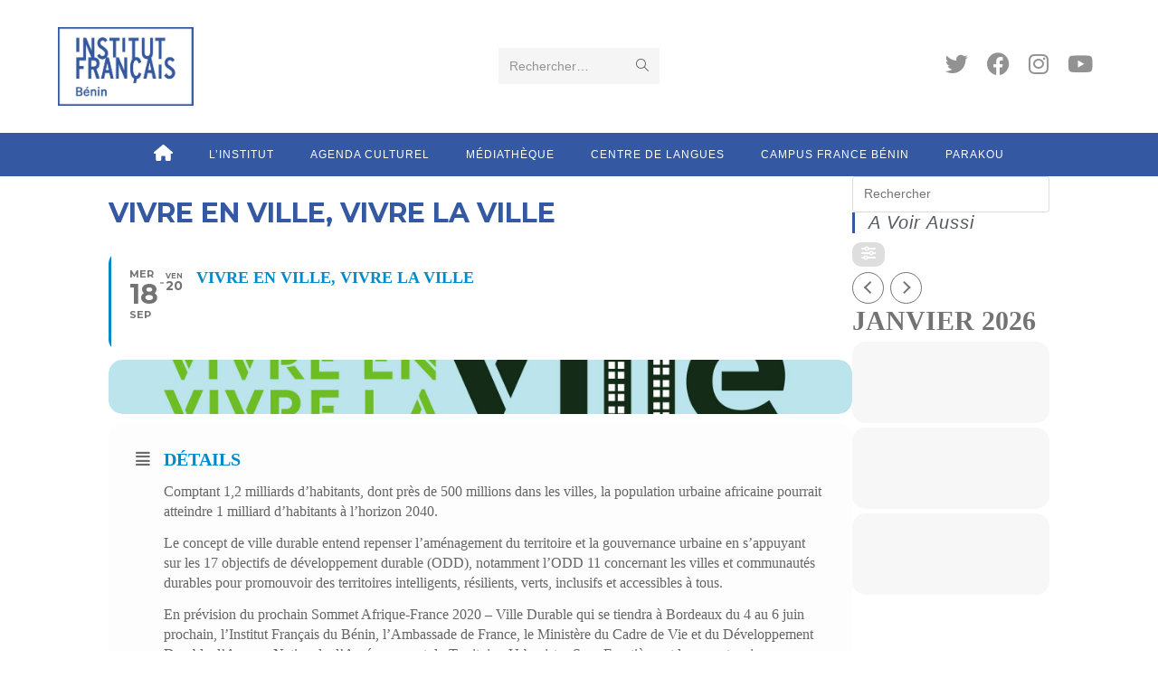

--- FILE ---
content_type: text/html; charset=UTF-8
request_url: https://if-benin.com/Agenda/vivre-en-ville-vivre-la-ville/
body_size: 100788
content:
<!DOCTYPE html>
<html class="html" lang="fr-FR">
<head><meta charset="UTF-8"><script>if(navigator.userAgent.match(/MSIE|Internet Explorer/i)||navigator.userAgent.match(/Trident\/7\..*?rv:11/i)){var href=document.location.href;if(!href.match(/[?&]nowprocket/)){if(href.indexOf("?")==-1){if(href.indexOf("#")==-1){document.location.href=href+"?nowprocket=1"}else{document.location.href=href.replace("#","?nowprocket=1#")}}else{if(href.indexOf("#")==-1){document.location.href=href+"&nowprocket=1"}else{document.location.href=href.replace("#","&nowprocket=1#")}}}}</script><script>class RocketLazyLoadScripts{constructor(){this.v="1.2.3",this.triggerEvents=["keydown","mousedown","mousemove","touchmove","touchstart","touchend","wheel"],this.userEventHandler=this._triggerListener.bind(this),this.touchStartHandler=this._onTouchStart.bind(this),this.touchMoveHandler=this._onTouchMove.bind(this),this.touchEndHandler=this._onTouchEnd.bind(this),this.clickHandler=this._onClick.bind(this),this.interceptedClicks=[],window.addEventListener("pageshow",t=>{this.persisted=t.persisted}),window.addEventListener("DOMContentLoaded",()=>{this._preconnect3rdParties()}),this.delayedScripts={normal:[],async:[],defer:[]},this.trash=[],this.allJQueries=[]}_addUserInteractionListener(t){if(document.hidden){t._triggerListener();return}this.triggerEvents.forEach(e=>window.addEventListener(e,t.userEventHandler,{passive:!0})),window.addEventListener("touchstart",t.touchStartHandler,{passive:!0}),window.addEventListener("mousedown",t.touchStartHandler),document.addEventListener("visibilitychange",t.userEventHandler)}_removeUserInteractionListener(){this.triggerEvents.forEach(t=>window.removeEventListener(t,this.userEventHandler,{passive:!0})),document.removeEventListener("visibilitychange",this.userEventHandler)}_onTouchStart(t){"HTML"!==t.target.tagName&&(window.addEventListener("touchend",this.touchEndHandler),window.addEventListener("mouseup",this.touchEndHandler),window.addEventListener("touchmove",this.touchMoveHandler,{passive:!0}),window.addEventListener("mousemove",this.touchMoveHandler),t.target.addEventListener("click",this.clickHandler),this._renameDOMAttribute(t.target,"onclick","rocket-onclick"),this._pendingClickStarted())}_onTouchMove(t){window.removeEventListener("touchend",this.touchEndHandler),window.removeEventListener("mouseup",this.touchEndHandler),window.removeEventListener("touchmove",this.touchMoveHandler,{passive:!0}),window.removeEventListener("mousemove",this.touchMoveHandler),t.target.removeEventListener("click",this.clickHandler),this._renameDOMAttribute(t.target,"rocket-onclick","onclick"),this._pendingClickFinished()}_onTouchEnd(t){window.removeEventListener("touchend",this.touchEndHandler),window.removeEventListener("mouseup",this.touchEndHandler),window.removeEventListener("touchmove",this.touchMoveHandler,{passive:!0}),window.removeEventListener("mousemove",this.touchMoveHandler)}_onClick(t){t.target.removeEventListener("click",this.clickHandler),this._renameDOMAttribute(t.target,"rocket-onclick","onclick"),this.interceptedClicks.push(t),t.preventDefault(),t.stopPropagation(),t.stopImmediatePropagation(),this._pendingClickFinished()}_replayClicks(){window.removeEventListener("touchstart",this.touchStartHandler,{passive:!0}),window.removeEventListener("mousedown",this.touchStartHandler),this.interceptedClicks.forEach(t=>{t.target.dispatchEvent(new MouseEvent("click",{view:t.view,bubbles:!0,cancelable:!0}))})}_waitForPendingClicks(){return new Promise(t=>{this._isClickPending?this._pendingClickFinished=t:t()})}_pendingClickStarted(){this._isClickPending=!0}_pendingClickFinished(){this._isClickPending=!1}_renameDOMAttribute(t,e,r){t.hasAttribute&&t.hasAttribute(e)&&(event.target.setAttribute(r,event.target.getAttribute(e)),event.target.removeAttribute(e))}_triggerListener(){this._removeUserInteractionListener(this),"loading"===document.readyState?document.addEventListener("DOMContentLoaded",this._loadEverythingNow.bind(this)):this._loadEverythingNow()}_preconnect3rdParties(){let t=[];document.querySelectorAll("script[type=rocketlazyloadscript]").forEach(e=>{if(e.hasAttribute("src")){let r=new URL(e.src).origin;r!==location.origin&&t.push({src:r,crossOrigin:e.crossOrigin||"module"===e.getAttribute("data-rocket-type")})}}),t=[...new Map(t.map(t=>[JSON.stringify(t),t])).values()],this._batchInjectResourceHints(t,"preconnect")}async _loadEverythingNow(){this.lastBreath=Date.now(),this._delayEventListeners(this),this._delayJQueryReady(this),this._handleDocumentWrite(),this._registerAllDelayedScripts(),this._preloadAllScripts(),await this._loadScriptsFromList(this.delayedScripts.normal),await this._loadScriptsFromList(this.delayedScripts.defer),await this._loadScriptsFromList(this.delayedScripts.async);try{await this._triggerDOMContentLoaded(),await this._triggerWindowLoad()}catch(t){console.error(t)}window.dispatchEvent(new Event("rocket-allScriptsLoaded")),this._waitForPendingClicks().then(()=>{this._replayClicks()}),this._emptyTrash()}_registerAllDelayedScripts(){document.querySelectorAll("script[type=rocketlazyloadscript]").forEach(t=>{t.hasAttribute("data-rocket-src")?t.hasAttribute("async")&&!1!==t.async?this.delayedScripts.async.push(t):t.hasAttribute("defer")&&!1!==t.defer||"module"===t.getAttribute("data-rocket-type")?this.delayedScripts.defer.push(t):this.delayedScripts.normal.push(t):this.delayedScripts.normal.push(t)})}async _transformScript(t){return new Promise((await this._littleBreath(),navigator.userAgent.indexOf("Firefox/")>0||""===navigator.vendor)?e=>{let r=document.createElement("script");[...t.attributes].forEach(t=>{let e=t.nodeName;"type"!==e&&("data-rocket-type"===e&&(e="type"),"data-rocket-src"===e&&(e="src"),r.setAttribute(e,t.nodeValue))}),t.text&&(r.text=t.text),r.hasAttribute("src")?(r.addEventListener("load",e),r.addEventListener("error",e)):(r.text=t.text,e());try{t.parentNode.replaceChild(r,t)}catch(i){e()}}:async e=>{function r(){t.setAttribute("data-rocket-status","failed"),e()}try{let i=t.getAttribute("data-rocket-type"),n=t.getAttribute("data-rocket-src");t.text,i?(t.type=i,t.removeAttribute("data-rocket-type")):t.removeAttribute("type"),t.addEventListener("load",function r(){t.setAttribute("data-rocket-status","executed"),e()}),t.addEventListener("error",r),n?(t.removeAttribute("data-rocket-src"),t.src=n):t.src="data:text/javascript;base64,"+window.btoa(unescape(encodeURIComponent(t.text)))}catch(s){r()}})}async _loadScriptsFromList(t){let e=t.shift();return e&&e.isConnected?(await this._transformScript(e),this._loadScriptsFromList(t)):Promise.resolve()}_preloadAllScripts(){this._batchInjectResourceHints([...this.delayedScripts.normal,...this.delayedScripts.defer,...this.delayedScripts.async],"preload")}_batchInjectResourceHints(t,e){var r=document.createDocumentFragment();t.forEach(t=>{let i=t.getAttribute&&t.getAttribute("data-rocket-src")||t.src;if(i){let n=document.createElement("link");n.href=i,n.rel=e,"preconnect"!==e&&(n.as="script"),t.getAttribute&&"module"===t.getAttribute("data-rocket-type")&&(n.crossOrigin=!0),t.crossOrigin&&(n.crossOrigin=t.crossOrigin),t.integrity&&(n.integrity=t.integrity),r.appendChild(n),this.trash.push(n)}}),document.head.appendChild(r)}_delayEventListeners(t){let e={};function r(t,r){!function t(r){!e[r]&&(e[r]={originalFunctions:{add:r.addEventListener,remove:r.removeEventListener},eventsToRewrite:[]},r.addEventListener=function(){arguments[0]=i(arguments[0]),e[r].originalFunctions.add.apply(r,arguments)},r.removeEventListener=function(){arguments[0]=i(arguments[0]),e[r].originalFunctions.remove.apply(r,arguments)});function i(t){return e[r].eventsToRewrite.indexOf(t)>=0?"rocket-"+t:t}}(t),e[t].eventsToRewrite.push(r)}function i(t,e){let r=t[e];Object.defineProperty(t,e,{get:()=>r||function(){},set(i){t["rocket"+e]=r=i}})}r(document,"DOMContentLoaded"),r(window,"DOMContentLoaded"),r(window,"load"),r(window,"pageshow"),r(document,"readystatechange"),i(document,"onreadystatechange"),i(window,"onload"),i(window,"onpageshow")}_delayJQueryReady(t){let e;function r(r){if(r&&r.fn&&!t.allJQueries.includes(r)){r.fn.ready=r.fn.init.prototype.ready=function(e){return t.domReadyFired?e.bind(document)(r):document.addEventListener("rocket-DOMContentLoaded",()=>e.bind(document)(r)),r([])};let i=r.fn.on;r.fn.on=r.fn.init.prototype.on=function(){if(this[0]===window){function t(t){return t.split(" ").map(t=>"load"===t||0===t.indexOf("load.")?"rocket-jquery-load":t).join(" ")}"string"==typeof arguments[0]||arguments[0]instanceof String?arguments[0]=t(arguments[0]):"object"==typeof arguments[0]&&Object.keys(arguments[0]).forEach(e=>{let r=arguments[0][e];delete arguments[0][e],arguments[0][t(e)]=r})}return i.apply(this,arguments),this},t.allJQueries.push(r)}e=r}r(window.jQuery),Object.defineProperty(window,"jQuery",{get:()=>e,set(t){r(t)}})}async _triggerDOMContentLoaded(){this.domReadyFired=!0,await this._littleBreath(),document.dispatchEvent(new Event("rocket-DOMContentLoaded")),await this._littleBreath(),window.dispatchEvent(new Event("rocket-DOMContentLoaded")),await this._littleBreath(),document.dispatchEvent(new Event("rocket-readystatechange")),await this._littleBreath(),document.rocketonreadystatechange&&document.rocketonreadystatechange()}async _triggerWindowLoad(){await this._littleBreath(),window.dispatchEvent(new Event("rocket-load")),await this._littleBreath(),window.rocketonload&&window.rocketonload(),await this._littleBreath(),this.allJQueries.forEach(t=>t(window).trigger("rocket-jquery-load")),await this._littleBreath();let t=new Event("rocket-pageshow");t.persisted=this.persisted,window.dispatchEvent(t),await this._littleBreath(),window.rocketonpageshow&&window.rocketonpageshow({persisted:this.persisted})}_handleDocumentWrite(){let t=new Map;document.write=document.writeln=function(e){let r=document.currentScript;r||console.error("WPRocket unable to document.write this: "+e);let i=document.createRange(),n=r.parentElement,s=t.get(r);void 0===s&&(s=r.nextSibling,t.set(r,s));let a=document.createDocumentFragment();i.setStart(a,0),a.appendChild(i.createContextualFragment(e)),n.insertBefore(a,s)}}async _littleBreath(){Date.now()-this.lastBreath>45&&(await this._requestAnimFrame(),this.lastBreath=Date.now())}async _requestAnimFrame(){return document.hidden?new Promise(t=>setTimeout(t)):new Promise(t=>requestAnimationFrame(t))}_emptyTrash(){this.trash.forEach(t=>t.remove())}static run(){let t=new RocketLazyLoadScripts;t._addUserInteractionListener(t)}}RocketLazyLoadScripts.run();</script>
	
	<link rel="profile" href="https://gmpg.org/xfn/11">

	<meta name='robots' content='index, follow, max-image-preview:large, max-snippet:-1, max-video-preview:-1' />
<meta name="viewport" content="width=device-width, initial-scale=1">
	<!-- This site is optimized with the Yoast SEO plugin v26.8 - https://yoast.com/product/yoast-seo-wordpress/ -->
	<title>Vivre en Ville, Vivre la Ville - Institut Français du Bénin</title><link rel="preload" as="style" href="https://fonts.googleapis.com/css?family=Noto%20Sans%3A400%2C400italic%2C700%7CMontserrat%3A700%2C800%2C900&#038;subset=latin%2Clatin-ext&#038;display=swap" /><link rel="stylesheet" href="https://fonts.googleapis.com/css?family=Noto%20Sans%3A400%2C400italic%2C700%7CMontserrat%3A700%2C800%2C900&#038;subset=latin%2Clatin-ext&#038;display=swap" media="print" onload="this.media='all'" /><noscript><link rel="stylesheet" href="https://fonts.googleapis.com/css?family=Noto%20Sans%3A400%2C400italic%2C700%7CMontserrat%3A700%2C800%2C900&#038;subset=latin%2Clatin-ext&#038;display=swap" /></noscript>
	<link rel="canonical" href="https://if-benin.com/Agenda/vivre-en-ville-vivre-la-ville/" />
	<meta property="og:locale" content="fr_FR" />
	<meta property="og:type" content="article" />
	<meta property="og:title" content="Vivre en Ville, Vivre la Ville - Institut Français du Bénin" />
	<meta property="og:description" content="Comptant 1,2 milliards d’habitants, dont près de 500 millions dans les villes, la population urbaine africaine pourrait atteindre 1 milliard d’habitants à l’horizon 2040. Le concept de ville durable entend repenser l’aménagement du territoire et la gouvernance urbaine en s’appuyant sur les 17 objectifs de développement durable (ODD), notamment l’ODD 11 concernant les villes et [&hellip;]" />
	<meta property="og:url" content="https://if-benin.com/Agenda/vivre-en-ville-vivre-la-ville/" />
	<meta property="og:site_name" content="Institut Français du Bénin" />
	<meta property="article:publisher" content="https://www.facebook.com/institutfrancaisbenin/" />
	<meta property="article:modified_time" content="2021-03-04T12:03:16+00:00" />
	<meta property="og:image" content="https://if-benin.com/wp-content/uploads/2021/03/Couv_Agenda_Vivre-la-Ville.jpg" />
	<meta property="og:image:width" content="1920" />
	<meta property="og:image:height" content="1080" />
	<meta property="og:image:type" content="image/jpeg" />
	<meta name="twitter:card" content="summary_large_image" />
	<meta name="twitter:site" content="@IF_Benin" />
	<meta name="twitter:label1" content="Durée de lecture estimée" />
	<meta name="twitter:data1" content="1 minute" />
	<script type="application/ld+json" class="yoast-schema-graph">{"@context":"https://schema.org","@graph":[{"@type":"WebPage","@id":"https://if-benin.com/Agenda/vivre-en-ville-vivre-la-ville/","url":"https://if-benin.com/Agenda/vivre-en-ville-vivre-la-ville/","name":"Vivre en Ville, Vivre la Ville - Institut Français du Bénin","isPartOf":{"@id":"https://if-benin.com/#website"},"primaryImageOfPage":{"@id":"https://if-benin.com/Agenda/vivre-en-ville-vivre-la-ville/#primaryimage"},"image":{"@id":"https://if-benin.com/Agenda/vivre-en-ville-vivre-la-ville/#primaryimage"},"thumbnailUrl":"https://if-benin.com/wp-content/uploads/2021/03/Couv_Agenda_Vivre-la-Ville.jpg","datePublished":"2021-03-02T17:48:11+00:00","dateModified":"2021-03-04T12:03:16+00:00","breadcrumb":{"@id":"https://if-benin.com/Agenda/vivre-en-ville-vivre-la-ville/#breadcrumb"},"inLanguage":"fr-FR","potentialAction":[{"@type":"ReadAction","target":["https://if-benin.com/Agenda/vivre-en-ville-vivre-la-ville/"]}]},{"@type":"ImageObject","inLanguage":"fr-FR","@id":"https://if-benin.com/Agenda/vivre-en-ville-vivre-la-ville/#primaryimage","url":"https://if-benin.com/wp-content/uploads/2021/03/Couv_Agenda_Vivre-la-Ville.jpg","contentUrl":"https://if-benin.com/wp-content/uploads/2021/03/Couv_Agenda_Vivre-la-Ville.jpg","width":1920,"height":1080},{"@type":"BreadcrumbList","@id":"https://if-benin.com/Agenda/vivre-en-ville-vivre-la-ville/#breadcrumb","itemListElement":[{"@type":"ListItem","position":1,"name":"Accueil","item":"https://if-benin.com/"},{"@type":"ListItem","position":2,"name":"Agenda","item":"https://if-benin.com/Agenda/"},{"@type":"ListItem","position":3,"name":"Vivre en Ville, Vivre la Ville"}]},{"@type":"WebSite","@id":"https://if-benin.com/#website","url":"https://if-benin.com/","name":"Institut Français du Bénin","description":"","publisher":{"@id":"https://if-benin.com/#organization"},"potentialAction":[{"@type":"SearchAction","target":{"@type":"EntryPoint","urlTemplate":"https://if-benin.com/?s={search_term_string}"},"query-input":{"@type":"PropertyValueSpecification","valueRequired":true,"valueName":"search_term_string"}}],"inLanguage":"fr-FR"},{"@type":"Organization","@id":"https://if-benin.com/#organization","name":"Institut Français du Bénin","url":"https://if-benin.com/","logo":{"@type":"ImageObject","inLanguage":"fr-FR","@id":"https://if-benin.com/#/schema/logo/image/","url":"https://if-benin.com/wp-content/uploads/2024/08/cropped-LOGO-IFB-.jpg","contentUrl":"https://if-benin.com/wp-content/uploads/2024/08/cropped-LOGO-IFB-.jpg","width":735,"height":426,"caption":"Institut Français du Bénin"},"image":{"@id":"https://if-benin.com/#/schema/logo/image/"},"sameAs":["https://www.facebook.com/institutfrancaisbenin/","https://x.com/IF_Benin","https://www.instagram.com/ifbcotonou/","https://www.youtube.com/channel/UCASMrxdMrL7aXFj0oDasQjg"]}]}</script>
	<!-- / Yoast SEO plugin. -->


<link rel='dns-prefetch' href='//maps.googleapis.com' />
<link rel='dns-prefetch' href='//meet.jit.si' />
<link rel='dns-prefetch' href='//www.googletagmanager.com' />
<link rel='dns-prefetch' href='//fonts.googleapis.com' />
<link href='https://fonts.gstatic.com' crossorigin rel='preconnect' />
<link rel="alternate" type="application/rss+xml" title="Institut Français du Bénin &raquo; Flux" href="https://if-benin.com/feed/" />
<link rel="alternate" type="application/rss+xml" title="Institut Français du Bénin &raquo; Flux des commentaires" href="https://if-benin.com/comments/feed/" />
<link rel="alternate" type="application/rss+xml" title="Institut Français du Bénin &raquo; Vivre en Ville, Vivre la Ville Flux des commentaires" href="https://if-benin.com/Agenda/vivre-en-ville-vivre-la-ville/feed/" />
<link rel="alternate" title="oEmbed (JSON)" type="application/json+oembed" href="https://if-benin.com/wp-json/oembed/1.0/embed?url=https%3A%2F%2Fif-benin.com%2FAgenda%2Fvivre-en-ville-vivre-la-ville%2F" />
<link rel="alternate" title="oEmbed (XML)" type="text/xml+oembed" href="https://if-benin.com/wp-json/oembed/1.0/embed?url=https%3A%2F%2Fif-benin.com%2FAgenda%2Fvivre-en-ville-vivre-la-ville%2F&#038;format=xml" />
<style id='wp-img-auto-sizes-contain-inline-css'>
img:is([sizes=auto i],[sizes^="auto," i]){contain-intrinsic-size:3000px 1500px}
/*# sourceURL=wp-img-auto-sizes-contain-inline-css */
</style>
<link rel='stylesheet' id='evo_single_event-css' href='//if-benin.com/wp-content/plugins/eventON/assets/css/evo_event_styles.css?ver=4.4.2' media='all' />
<style id='wp-emoji-styles-inline-css'>

	img.wp-smiley, img.emoji {
		display: inline !important;
		border: none !important;
		box-shadow: none !important;
		height: 1em !important;
		width: 1em !important;
		margin: 0 0.07em !important;
		vertical-align: -0.1em !important;
		background: none !important;
		padding: 0 !important;
	}
/*# sourceURL=wp-emoji-styles-inline-css */
</style>
<link rel='stylesheet' id='surecart-themes-default-css' href='https://if-benin.com/wp-content/plugins/surecart/dist/components/surecart/surecart.css?ver=1722148964' media='all' />
<style id='surecart-themes-default-inline-css'>
@-webkit-keyframes sheen{0%{background-position:200% 0}to{background-position:-200% 0}}@keyframes sheen{0%{background-position:200% 0}to{background-position:-200% 0}}sc-form{display:block}sc-form>:not(:last-child){margin-bottom:var(--sc-form-row-spacing,.75em)}sc-form>:not(:last-child).wp-block-spacer{margin-bottom:0}sc-customer-email:not(.hydrated),sc-customer-email:not(:defined),sc-customer-name:not(.hydrated),sc-customer-name:not(:defined),sc-input:not(.hydrated),sc-input:not(:defined){-webkit-animation:sheen 3s ease-in-out infinite;animation:sheen 3s ease-in-out infinite;background:-webkit-gradient(linear,right top,left top,from(rgba(75,85,99,.2)),color-stop(rgba(75,85,99,.1)),color-stop(rgba(75,85,99,.1)),to(rgba(75,85,99,.2)));background:-o-linear-gradient(right,rgba(75,85,99,.2),rgba(75,85,99,.1),rgba(75,85,99,.1),rgba(75,85,99,.2));background:linear-gradient(270deg,rgba(75,85,99,.2),rgba(75,85,99,.1),rgba(75,85,99,.1),rgba(75,85,99,.2));background-size:400% 100%;border-radius:var(--sc-input-border-radius-medium);display:block;height:var(--sc-input-height-medium)}sc-button:not(.hydrated),sc-button:not(:defined),sc-order-submit:not(.hydrated),sc-order-submit:not(:defined){-webkit-animation:sheen 3s ease-in-out infinite;animation:sheen 3s ease-in-out infinite;background:-webkit-gradient(linear,right top,left top,from(rgba(75,85,99,.2)),color-stop(rgba(75,85,99,.1)),color-stop(rgba(75,85,99,.1)),to(rgba(75,85,99,.2)));background:-o-linear-gradient(right,rgba(75,85,99,.2),rgba(75,85,99,.1),rgba(75,85,99,.1),rgba(75,85,99,.2));background:linear-gradient(270deg,rgba(75,85,99,.2),rgba(75,85,99,.1),rgba(75,85,99,.1),rgba(75,85,99,.2));background-size:400% 100%;border-radius:var(--sc-input-border-radius-medium);color:transparent;display:block;height:var(--sc-input-height-large);text-align:center;width:auto}sc-order-summary:not(.hydrated),sc-order-summary:not(:defined){-webkit-animation:sheen 3s ease-in-out infinite;animation:sheen 3s ease-in-out infinite;background:-webkit-gradient(linear,right top,left top,from(rgba(75,85,99,.2)),color-stop(rgba(75,85,99,.1)),color-stop(rgba(75,85,99,.1)),to(rgba(75,85,99,.2)));background:-o-linear-gradient(right,rgba(75,85,99,.2),rgba(75,85,99,.1),rgba(75,85,99,.1),rgba(75,85,99,.2));background:linear-gradient(270deg,rgba(75,85,99,.2),rgba(75,85,99,.1),rgba(75,85,99,.1),rgba(75,85,99,.2));background-size:400% 100%;border-radius:var(--sc-input-border-radius-medium);color:transparent;display:block;height:var(--sc-input-height-large);text-align:center;width:auto}sc-tab-group:not(.hydrated),sc-tab-group:not(:defined),sc-tab:not(.hydrated),sc-tab:not(:defined){visibility:hidden}sc-column:not(.hydrated),sc-column:not(:defined){opacity:0;visibility:hidden}sc-columns{-webkit-box-align:initial!important;-ms-flex-align:initial!important;align-items:normal!important;-webkit-box-sizing:border-box;box-sizing:border-box;display:-webkit-box;display:-ms-flexbox;display:flex;-ms-flex-wrap:wrap!important;flex-wrap:wrap!important;gap:var(--sc-column-spacing,var(--sc-spacing-xxxx-large));margin-left:auto;margin-right:auto;width:100%}@media(min-width:782px){sc-columns{-ms-flex-wrap:nowrap!important;flex-wrap:nowrap!important}}sc-columns.are-vertically-aligned-top{-webkit-box-align:start;-ms-flex-align:start;align-items:flex-start}sc-columns.are-vertically-aligned-center{-webkit-box-align:center;-ms-flex-align:center;align-items:center}sc-columns.are-vertically-aligned-bottom{-webkit-box-align:end;-ms-flex-align:end;align-items:flex-end}@media(max-width:781px){sc-columns:not(.is-not-stacked-on-mobile).is-full-height>sc-column{padding:30px!important}sc-columns:not(.is-not-stacked-on-mobile)>sc-column{-ms-flex-preferred-size:100%!important;flex-basis:100%!important}}@media(min-width:782px){sc-columns:not(.is-not-stacked-on-mobile)>sc-column{-ms-flex-preferred-size:0;-webkit-box-flex:1;-ms-flex-positive:1;flex-basis:0;flex-grow:1}sc-columns:not(.is-not-stacked-on-mobile)>sc-column[style*=flex-basis]{-webkit-box-flex:0;-ms-flex-positive:0;flex-grow:0}}sc-columns.is-not-stacked-on-mobile{-ms-flex-wrap:nowrap!important;flex-wrap:nowrap!important}sc-columns.is-not-stacked-on-mobile>sc-column{-ms-flex-preferred-size:0;-webkit-box-flex:1;-ms-flex-positive:1;flex-basis:0;flex-grow:1}sc-columns.is-not-stacked-on-mobile>sc-column[style*=flex-basis]{-webkit-box-flex:0;-ms-flex-positive:0;flex-grow:0}sc-column{-webkit-box-flex:1;-ms-flex-positive:1;display:block;flex-grow:1;min-width:0;overflow-wrap:break-word;word-break:break-word}sc-column.is-vertically-aligned-top{-ms-flex-item-align:start;align-self:flex-start}sc-column.is-vertically-aligned-center{-ms-flex-item-align:center;-ms-grid-row-align:center;align-self:center}sc-column.is-vertically-aligned-bottom{-ms-flex-item-align:end;align-self:flex-end}sc-column.is-vertically-aligned-bottom,sc-column.is-vertically-aligned-center,sc-column.is-vertically-aligned-top{width:100%}@media(min-width:782px){sc-column.is-sticky{-ms-flex-item-align:start;align-self:flex-start;position:sticky!important;top:0}}sc-column>:not(.wp-block-spacer):not(:last-child):not(.is-empty):not(style){margin-bottom:var(--sc-form-row-spacing,.75em)}sc-column>:not(.wp-block-spacer):not(:last-child):not(.is-empty):not(style):not(.is-layout-flex){display:block}.hydrated{visibility:inherit}
:root {--sc-color-primary-500: #3558a2;--sc-focus-ring-color-primary: #3558a2;--sc-input-border-color-focus: #3558a2;--sc-color-gray-900: #000;--sc-color-primary-text: #ffffff;}
@-webkit-keyframes sheen{0%{background-position:200% 0}to{background-position:-200% 0}}@keyframes sheen{0%{background-position:200% 0}to{background-position:-200% 0}}sc-form{display:block}sc-form>:not(:last-child){margin-bottom:var(--sc-form-row-spacing,.75em)}sc-form>:not(:last-child).wp-block-spacer{margin-bottom:0}sc-customer-email:not(.hydrated),sc-customer-email:not(:defined),sc-customer-name:not(.hydrated),sc-customer-name:not(:defined),sc-input:not(.hydrated),sc-input:not(:defined){-webkit-animation:sheen 3s ease-in-out infinite;animation:sheen 3s ease-in-out infinite;background:-webkit-gradient(linear,right top,left top,from(rgba(75,85,99,.2)),color-stop(rgba(75,85,99,.1)),color-stop(rgba(75,85,99,.1)),to(rgba(75,85,99,.2)));background:-o-linear-gradient(right,rgba(75,85,99,.2),rgba(75,85,99,.1),rgba(75,85,99,.1),rgba(75,85,99,.2));background:linear-gradient(270deg,rgba(75,85,99,.2),rgba(75,85,99,.1),rgba(75,85,99,.1),rgba(75,85,99,.2));background-size:400% 100%;border-radius:var(--sc-input-border-radius-medium);display:block;height:var(--sc-input-height-medium)}sc-button:not(.hydrated),sc-button:not(:defined),sc-order-submit:not(.hydrated),sc-order-submit:not(:defined){-webkit-animation:sheen 3s ease-in-out infinite;animation:sheen 3s ease-in-out infinite;background:-webkit-gradient(linear,right top,left top,from(rgba(75,85,99,.2)),color-stop(rgba(75,85,99,.1)),color-stop(rgba(75,85,99,.1)),to(rgba(75,85,99,.2)));background:-o-linear-gradient(right,rgba(75,85,99,.2),rgba(75,85,99,.1),rgba(75,85,99,.1),rgba(75,85,99,.2));background:linear-gradient(270deg,rgba(75,85,99,.2),rgba(75,85,99,.1),rgba(75,85,99,.1),rgba(75,85,99,.2));background-size:400% 100%;border-radius:var(--sc-input-border-radius-medium);color:transparent;display:block;height:var(--sc-input-height-large);text-align:center;width:auto}sc-order-summary:not(.hydrated),sc-order-summary:not(:defined){-webkit-animation:sheen 3s ease-in-out infinite;animation:sheen 3s ease-in-out infinite;background:-webkit-gradient(linear,right top,left top,from(rgba(75,85,99,.2)),color-stop(rgba(75,85,99,.1)),color-stop(rgba(75,85,99,.1)),to(rgba(75,85,99,.2)));background:-o-linear-gradient(right,rgba(75,85,99,.2),rgba(75,85,99,.1),rgba(75,85,99,.1),rgba(75,85,99,.2));background:linear-gradient(270deg,rgba(75,85,99,.2),rgba(75,85,99,.1),rgba(75,85,99,.1),rgba(75,85,99,.2));background-size:400% 100%;border-radius:var(--sc-input-border-radius-medium);color:transparent;display:block;height:var(--sc-input-height-large);text-align:center;width:auto}sc-tab-group:not(.hydrated),sc-tab-group:not(:defined),sc-tab:not(.hydrated),sc-tab:not(:defined){visibility:hidden}sc-column:not(.hydrated),sc-column:not(:defined){opacity:0;visibility:hidden}sc-columns{-webkit-box-align:initial!important;-ms-flex-align:initial!important;align-items:normal!important;-webkit-box-sizing:border-box;box-sizing:border-box;display:-webkit-box;display:-ms-flexbox;display:flex;-ms-flex-wrap:wrap!important;flex-wrap:wrap!important;gap:var(--sc-column-spacing,var(--sc-spacing-xxxx-large));margin-left:auto;margin-right:auto;width:100%}@media(min-width:782px){sc-columns{-ms-flex-wrap:nowrap!important;flex-wrap:nowrap!important}}sc-columns.are-vertically-aligned-top{-webkit-box-align:start;-ms-flex-align:start;align-items:flex-start}sc-columns.are-vertically-aligned-center{-webkit-box-align:center;-ms-flex-align:center;align-items:center}sc-columns.are-vertically-aligned-bottom{-webkit-box-align:end;-ms-flex-align:end;align-items:flex-end}@media(max-width:781px){sc-columns:not(.is-not-stacked-on-mobile).is-full-height>sc-column{padding:30px!important}sc-columns:not(.is-not-stacked-on-mobile)>sc-column{-ms-flex-preferred-size:100%!important;flex-basis:100%!important}}@media(min-width:782px){sc-columns:not(.is-not-stacked-on-mobile)>sc-column{-ms-flex-preferred-size:0;-webkit-box-flex:1;-ms-flex-positive:1;flex-basis:0;flex-grow:1}sc-columns:not(.is-not-stacked-on-mobile)>sc-column[style*=flex-basis]{-webkit-box-flex:0;-ms-flex-positive:0;flex-grow:0}}sc-columns.is-not-stacked-on-mobile{-ms-flex-wrap:nowrap!important;flex-wrap:nowrap!important}sc-columns.is-not-stacked-on-mobile>sc-column{-ms-flex-preferred-size:0;-webkit-box-flex:1;-ms-flex-positive:1;flex-basis:0;flex-grow:1}sc-columns.is-not-stacked-on-mobile>sc-column[style*=flex-basis]{-webkit-box-flex:0;-ms-flex-positive:0;flex-grow:0}sc-column{-webkit-box-flex:1;-ms-flex-positive:1;display:block;flex-grow:1;min-width:0;overflow-wrap:break-word;word-break:break-word}sc-column.is-vertically-aligned-top{-ms-flex-item-align:start;align-self:flex-start}sc-column.is-vertically-aligned-center{-ms-flex-item-align:center;-ms-grid-row-align:center;align-self:center}sc-column.is-vertically-aligned-bottom{-ms-flex-item-align:end;align-self:flex-end}sc-column.is-vertically-aligned-bottom,sc-column.is-vertically-aligned-center,sc-column.is-vertically-aligned-top{width:100%}@media(min-width:782px){sc-column.is-sticky{-ms-flex-item-align:start;align-self:flex-start;position:sticky!important;top:0}}sc-column>:not(.wp-block-spacer):not(:last-child):not(.is-empty):not(style){margin-bottom:var(--sc-form-row-spacing,.75em)}sc-column>:not(.wp-block-spacer):not(:last-child):not(.is-empty):not(style):not(.is-layout-flex){display:block}.hydrated{visibility:inherit}
:root {--sc-color-primary-500: #3558a2;--sc-focus-ring-color-primary: #3558a2;--sc-input-border-color-focus: #3558a2;--sc-color-gray-900: #000;--sc-color-primary-text: #ffffff;}
/*# sourceURL=surecart-themes-default-inline-css */
</style>
<style id='surecart-collapsible-row-style-inline-css'>
sc-toggle.sc-collapsible-row {
  --sc-toggle-header-padding: var(--sc-toggle-padding) 0;
  --sc-toggle-content-padding: 0;
  --sc-toggle-background-color: transparent;
  width: 100%;
  border-top: solid var(--sc-input-border-width) var(--sc-input-border-color);
}
.wp-block-surecart-collapsible-row {
  margin-bottom: 0 !important;
}
sc-toggle.sc-collapsible-row::part(body) {
  border-top: 0;
}

/*# sourceURL=https://if-benin.com/wp-content/plugins/surecart/packages/blocks/Blocks/CollapsibleRow/style.css */
</style>
<style id='surecart-columns-style-inline-css'>
.wp-block-surecart-columns {
	width: 100%;
	display: flex;
	box-sizing: border-box;
	gap: var(--sc-column-spacing, var(--sc-spacing-xxxx-large));
	margin-left: auto;
	margin-right: auto;
	flex-wrap: wrap !important;
	align-items: initial !important;
}
.wp-block-surecart-columns.are-vertically-aligned-top {
	align-items: flex-start;
}
.wp-block-surecart-columns.are-vertically-aligned-center {
	align-items: center;
}
.wp-block-surecart-columns.are-vertically-aligned-bottom {
	align-items: flex-end;
}
.wp-block-surecart-columns:not(.is-not-stacked-on-mobile)
	> .wp-block-surecart-column {
	max-width: none;
}
@media (max-width: 781px) {
	.wp-block-surecart-columns:not(.is-not-stacked-on-mobile)
		> .wp-block-surecart-column {
		flex-basis: 100% !important;
	}
	.wp-block-surecart-columns.is-reversed-on-mobile {
		flex-direction: column-reverse;
	}
	.wp-block-surecart-columns:not(.is-not-stacked-on-mobile).is-full-height
		> .wp-block-surecart-column {
		padding: 30px !important;
	}
}
@media (min-width: 782px) {
	.wp-block-surecart-columns {
		flex-wrap: nowrap !important;
	}
	.wp-block-surecart-columns.is-full-height {
		min-height: 100vh !important;
	}
	.wp-block-surecart-columns:not(.is-not-stacked-on-mobile)
		> .wp-block-surecart-column {
		flex-basis: 0;
		flex-grow: 1;
	}
	.wp-block-surecart-columns:not(.is-not-stacked-on-mobile)
		> .wp-block-surecart-column[style*='flex-basis'] {
		flex-grow: 0;
	}
	.wp-block-surecart-column.is-sticky {
		position: sticky !important;
		align-self: flex-start;
		top: 0;
	}
	.wp-block-surecart-column.is-layout-constrained
		> :where(:not(.alignleft):not(.alignright):not(.alignfull)) {
		max-width: var(--sc-column-content-width) !important;
	}
	.wp-block-surecart-column.is-layout-constrained.is-horizontally-aligned-right
		> :where(:not(.alignleft):not(.alignright):not(.alignfull)) {
		margin-left: auto !important;
		margin-right: 0 !important;
	}
	.wp-block-surecart-column.is-layout-constrained.is-horizontally-aligned-left
		> :where(:not(.alignleft):not(.alignright):not(.alignfull)) {
		margin-right: auto !important;
		margin-left: 0 !important;
	}
}
.wp-block-surecart-columns.is-not-stacked-on-mobile {
	flex-wrap: nowrap !important;
}
.wp-block-surecart-columns.is-not-stacked-on-mobile
	> .wp-block-surecart-column {
	flex-basis: 0;
	flex-grow: 1;
}
.wp-block-surecart-columns.is-not-stacked-on-mobile
	> .wp-block-surecart-column[style*='flex-basis'] {
	flex-grow: 0;
}
:where(.wp-block-surecart-columns.has-background) {
	padding: 0 !important;
}
.wp-block-surecart-column {
	flex-grow: 1;
	min-width: 0;
	overflow-wrap: break-word;
	word-break: break-word;
}
.wp-block-surecart-column.is-vertically-aligned-top {
	align-self: flex-start;
}
.wp-block-surecart-column.is-vertically-aligned-center {
	align-self: center;
}
.wp-block-surecart-column.is-vertically-aligned-bottom {
	align-self: flex-end;
}
.wp-block-surecart-column.is-vertically-aligned-bottom,
.wp-block-surecart-column.is-vertically-aligned-center,
.wp-block-surecart-column.is-vertically-aligned-top {
	width: 100%;
}
.wp-block-surecart-column
	> :not(.wp-block-spacer):not(:last-child):not(.is-empty):not(style) {
	margin-bottom: var(--sc-form-row-spacing, 0.75em);
}

/*# sourceURL=https://if-benin.com/wp-content/plugins/surecart/packages/blocks/Blocks/Columns/style.css */
</style>
<style id='surecart-product-donation-style-inline-css'>
.wp-block-surecart-product-donation > *:not(:last-child) {
  margin-bottom: var(--sc-form-row-spacing, 0.75em);
}

/*# sourceURL=https://if-benin.com/wp-content/plugins/surecart/packages/blocks/Blocks/ProductDonation/style.css */
</style>
<style id='surecart-product-donation-amounts-style-inline-css'>
sc-product-donation-custom-amount {
  --sc-choice-padding-top: 0.5em;
  --sc-choice-padding-bottom: 0.5em;
  --sc-choice-padding-left: 0.5em;
  --sc-choice-padding-right: 0.5em;
}

/*# sourceURL=https://if-benin.com/wp-content/plugins/surecart/packages/blocks/Blocks/ProductDonationAmounts/preload.css */
</style>
<style id='surecart-product-donation-amount-style-inline-css'>
sc-product-donation-choices sc-choice-container::part(base) {
	display: flex;
	align-items: center;
	justify-content: center;
}
sc-product-donation-choices sc-choice-container::part(content) {
	width: 100%;
	text-align: center;
}
.wp-block-surecart-product-donation-amount,
.wp-block-surecart-product-donation-amount > sc-choice-container {
	width: 100%;
	display: flex;
}
sc-product-donation-choices .block-list-appender.wp-block {
	width: 100%;
	display: flex;
	position: relative;
}
sc-product-donation-choices .block-list-appender.wp-block > .block-editor-inserter {
	width: 100%;
}

sc-product-donation-custom-amount sc-choice-container sc-form sc-price-input sc-button {
	margin: 5px;
}

sc-product-donation-custom-amount sc-choice-container sc-form sc-price-input::part(base) {
	height: auto;
}

sc-product-donation-custom-amount sc-choice-container sc-form sc-price-input:part(suffix) {
	--sc-input-spacing-medium: 5px;
}
sc-product-donation-amount-choice {
	width: 100%;
	text-align: center;
}

/** Prevent flash of unstyled content */
sc-product-donation-amount-choice {
  visibility: hidden;
}

/*# sourceURL=https://if-benin.com/wp-content/plugins/surecart/packages/blocks/Blocks/ProductDonationAmount/preload.css */
</style>
<style id='surecart-product-price-style-inline-css'>
sc-product-price:not(.hydrated) {
	display: block;
	contain: strict;
	content-visibility: hidden;
	contain-intrinsic-height: 45px;
  background: linear-gradient(
		270deg,
		rgba(75, 85, 99, 0.2),
		rgba(75, 85, 99, 0.1),
		rgba(75, 85, 99, 0.1),
		rgba(75, 85, 99, 0.2)
	);
	background-size: 400% 100%;
	background-size: 400% 100%;
	animation: sheen 3s ease-in-out infinite;
}

/*# sourceURL=https://if-benin.com/wp-content/plugins/surecart/packages/blocks/Blocks/Product/Price/preload.css */
</style>
<style id='surecart-product-price-choices-style-inline-css'>
sc-product-price-choices:not(.hydrated) {
	/** This is where the intrinsic sizing is set. Once hydrated, the component authors CSS can take over.  **/
	display: block;
	contain: strict;
	content-visibility: hidden;
	contain-intrinsic-height: 100px;
  background: linear-gradient(
		270deg,
		rgba(75, 85, 99, 0.2),
		rgba(75, 85, 99, 0.1),
		rgba(75, 85, 99, 0.1),
		rgba(75, 85, 99, 0.2)
	);
	background-size: 400% 100%;
	background-size: 400% 100%;
	animation: sheen 3s ease-in-out infinite;
}

/*# sourceURL=https://if-benin.com/wp-content/plugins/surecart/packages/blocks/Blocks/Product/PriceChoices/preload.css */
</style>
<style id='surecart-product-media-style-inline-css'>
.wp-block-surecart-product-media img {
	height: auto;
	max-width: 100%;
}

/*# sourceURL=https://if-benin.com/wp-content/plugins/surecart/packages/blocks/Blocks/Product/Media/style.css */
</style>
<style id='surecart-product-quantity-style-inline-css'>
sc-product-quantity:not(.hydrated) {
	display: block;
	contain: strict;
	content-visibility: hidden;
	contain-intrinsic-height: 65px;
  background: linear-gradient(
		270deg,
		rgba(75, 85, 99, 0.2),
		rgba(75, 85, 99, 0.1),
		rgba(75, 85, 99, 0.1),
		rgba(75, 85, 99, 0.2)
	);
	background-size: 400% 100%;
	background-size: 400% 100%;
	animation: sheen 3s ease-in-out infinite;
}

/*# sourceURL=https://if-benin.com/wp-content/plugins/surecart/packages/blocks/Blocks/Product/Quantity/preload.css */
</style>
<style id='surecart-product-buy-button-style-inline-css'>
.sc-block-button__link {
  cursor: pointer;
  display: inline-block;
  text-align: center;
  word-break: break-word;
  box-sizing: border-box !important;
  width: 100%;
}
.sc-block-button__link.aligncenter {
  text-align: center;
}
.sc-block-button__link.alignright {
 /*rtl:ignore*/
  text-align: right;
}
:where(.sc-block-button__link) {
  box-shadow: none;
  text-decoration: none;
  border-radius: 9999px;
  padding: calc(0.667em + 2px) calc(1.333em + 2px);
}
.sc-block-button[style*="text-decoration"] .sc-block-button__link {
  text-decoration: inherit;
}
.sc-block-buttons > .sc-block-button.has-custom-width {
  max-width: none;
}
.sc-block-button.has-custom-width .sc-block-button__link {
  width: 100%;
}
.sc-block-buttons > .sc-block-button.has-custom-font-size .sc-block-button__link {
  font-size: inherit;
}

.sc-block-buttons > .sc-block-button.has-custom-width {
  width: 100%;
}

.sc-block-button {
  display: inline-block
}

.sc-block-buttons > .sc-block-button.sc-block-button__width-25,
.sc-block-button.sc-block-button__width-25 {
  width: calc(25% - (var(--wp--style--block-gap, 0.5em) * 0.75));
}

.sc-block-buttons > .sc-block-button.sc-block-button__width-50,
.sc-block-button.sc-block-button__width-50 {
  width: calc(50% - (var(--wp--style--block-gap, 0.5em) * 0.5));
}

.sc-block-buttons > .sc-block-button.sc-block-button__width-75,
.sc-block-button.sc-block-button__width-75 {
  width: calc(75% - (var(--wp--style--block-gap, 0.5em) * 0.25));
}

.sc-block-buttons > .sc-block-button.sc-block-button__width-100,
.sc-block-button.sc-block-button__width-100 {
  width: 100%;
  flex-basis: 100%;
}
.sc-block-buttons.is-vertical > .sc-block-button.sc-block-button__width-25 {
  width: 25%;
}
.sc-block-buttons.is-vertical > .sc-block-button.sc-block-button__width-50 {
  width: 50%;
}
.sc-block-buttons.is-vertical > .sc-block-button.sc-block-button__width-75 {
  width: 75%;
}
.sc-block-button.is-style-squared, .sc-block-button__link.sc-block-button.is-style-squared {
  border-radius: 0;
}
.sc-block-button.no-border-radius, .sc-block-button__link.no-border-radius {
  border-radius: 0 !important;
}
.sc-block-button.is-style-outline > .sc-block-button__link, .sc-block-button .sc-block-button__link.is-style-outline {
  border: 2px solid currentColor;
  padding: 0.667em 1.333em;
}
.sc-block-button.is-style-outline > .sc-block-button__link:not(.has-text-color), .sc-block-button .sc-block-button__link.is-style-outline:not(.has-text-color) {
  color: currentColor;
}
.sc-block-button.is-style-outline > .sc-block-button__link:not(.has-background), .sc-block-button .sc-block-button__link.is-style-outline:not(.has-background) {
  background-color: transparent;
  background-image: none;
}
.sc-block-button .sc-block-button__link:where(.has-border-color) {
  border-width: initial;
}
.sc-block-button .sc-block-button__link:where([style*="border-top-color"]) {
  border-top-width: initial;
}
.sc-block-button .sc-block-button__link:where([style*="border-right-color"]) {
  border-right-width: initial;
}
.sc-block-button .sc-block-button__link:where([style*="border-bottom-color"]) {
  border-bottom-width: initial;
}
.sc-block-button .sc-block-button__link:where([style*="border-left-color"]) {
  border-left-width: initial;
}
.sc-block-button .sc-block-button__link:where([style*="border-style"]) {
  border-width: initial;
}
.sc-block-button .sc-block-button__link:where([style*="border-top-style"]) {
  border-top-width: initial;
}
.sc-block-button .sc-block-button__link:where([style*="border-right-style"]) {
  border-right-width: initial;
}
.sc-block-button .sc-block-button__link:where([style*="border-bottom-style"]) {
  border-bottom-width: initial;
}
.sc-block-button .sc-block-button__link:where([style*="border-left-style"]) {
  border-left-width: initial;
}

sc-product-price-modal {
  position: fixed;
  z-index: 9999999;
}

/** Fix Flouc */
sc-product-buy-button [disabled] {
  display: none;
}

/*# sourceURL=https://if-benin.com/wp-content/plugins/surecart/packages/blocks/Blocks/Product/BuyButton/style.css */
</style>
<style id='surecart-product-buy-buttons-style-inline-css'>

.wp-block-buttons.is-vertical {
	 flex-direction: column;
}
 .wp-block-buttons.is-vertical > .wp-block-button:last-child {
	 margin-bottom: 0;
}
 .wp-block-buttons > .wp-block-button {
	 display: inline-block;
	 margin: 0;
}
 .wp-block-buttons.is-content-justification-left {
	 justify-content: flex-start;
}
 .wp-block-buttons.is-content-justification-left.is-vertical {
	 align-items: flex-start;
}
 .wp-block-buttons.is-content-justification-center {
	 justify-content: center;
}
 .wp-block-buttons.is-content-justification-center.is-vertical {
	 align-items: center;
}
 .wp-block-buttons.is-content-justification-right {
	 justify-content: flex-end;
}
 .wp-block-buttons.is-content-justification-right.is-vertical {
	 align-items: flex-end;
}
 .wp-block-buttons.is-content-justification-space-between {
	 justify-content: space-between;
}
 .wp-block-buttons.aligncenter {
	 text-align: center;
}
 .wp-block-buttons self:not(.is-content-justification-space-between, .is-content-justification-right, .is-content-justification-left, .is-content-justification-center).wp-block-button.aligncenter {
	/* stylelint-enable indentation */
	 margin-left: auto;
	 margin-right: auto;
	 width: 100%;
}
 .wp-block-buttons[style*='text-decoration'] .wp-block-button, .wp-block-buttons[style*='text-decoration'] .wp-block-button__link {
	 text-decoration: inherit;
}
 .wp-block-buttons.has-custom-font-size .wp-block-button__link {
	 font-size: inherit;
}
 .wp-block-button.aligncenter {
	 text-align: center;
}

/*# sourceURL=https://if-benin.com/wp-content/plugins/surecart/packages/blocks/Blocks/Product/BuyButtons/style.css */
</style>
<style id='surecart-product-collection-badges-style-inline-css'>
.wp-block-surecart-product-collection-badges.is-layout-flex {
	gap: 3px;
}

.sc-product-collection-badge {
	display: inline-flex;
	align-items: center;
	border: none;
	line-height: 1;
	white-space: nowrap;
	user-select: none;
	cursor: pointer;
	font-weight: var(--sc-font-weight-bold);
	font-size: var(--sc-font-size-small);
	font-style: normal;
	border-radius: var(--sc-input-border-radius-medium);
	padding: var(--sc-spacing-x-small);
	line-height: 0.8;
	background-color: var(
		--sc-tag-default-background-color,
		var(--sc-color-gray-100)
	);
	color: var(--sc-tag-default-color, var(--sc-color-gray-700));
	border-style: solid;
	border-color: transparent;
	text-decoration: none;
}

.sc-product-collection-badge:hover,
.sc-product-collection-badge:active,
.sc-product-collection-badge:visited {
	color: var(--sc-tag-default-color, var(--sc-color-gray-700));
	text-decoration: none;
}

/*# sourceURL=https://if-benin.com/wp-content/plugins/surecart/packages/blocks/Blocks/Product/CollectionBadges/style.css */
</style>
<style id='surecart-product-collection-image-style-inline-css'>
.wp-block-surecart-product-collection-image,
.wp-block-surecart-product-collection-image img {
	height: auto;
	max-width: 100%;
}

/*# sourceURL=https://if-benin.com/wp-content/plugins/surecart/packages/blocks/Blocks/ProductCollectionImage/style.css */
</style>
<style id='surecart-upsell-countdown-timer-style-inline-css'>
.sc-countdown-timer {
	display: flex;
	justify-content: center;
}
.sc-countdown-timer.aligncenter {
	text-align: center;
}
.sc-countdown-timer.alignright {
	/*rtl:ignore*/
	text-align: right;
}
:where(.sc-countdown-timer) {
	box-shadow: none;
	text-decoration: none;
	border-radius: 9999px;
	padding: calc(0.667em + 2px) calc(1.333em + 2px);
}
.sc-countdown-timer.has-custom-width {
	max-width: none;
	width: 100%;
}
.sc-countdown-timer__width-100 .sc-upsell-countdown-timer {
	width: 100%;
	flex-basis: 100%;
}
.sc-countdown-timer__width-25 .sc-upsell-countdown-timer{
	width: 25% !important;
}
.sc-countdown-timer__width-50 .sc-upsell-countdown-timer{
	width: 50% !important;
}
.sc-countdown-timer__width-75 .sc-upsell-countdown-timer{
	width: 75% !important;
}
.sc-countdown-timer.is-style-squared {
	border-radius: 0;
}
.sc-countdown-timer.no-border-radius {
	border-radius: 0 !important;
}
.sc-countdown-timer.is-style-outline > .sc-countdown-timer,
.sc-countdown-timer.is-style-outline {
	border: 2px solid currentColor;
	padding: 0.667em 1.333em;
}
.sc-countdown-timer.is-style-outline > .sc-countdown-timer:not(.has-text-color),
.sc-countdown-timer.is-style-outline:not(.has-text-color) {
	color: currentColor;
}
.sc-countdown-timer.is-style-outline > .sc-countdown-timer:not(.has-background),
.sc-countdown-timer.is-style-outline:not(.has-background) {
	background-color: transparent;
	background-image: none;
}
.sc-countdown-timer:where(.has-border-color) {
	border-width: initial;
}
.sc-countdown-timer:where([style*='border-top-color']) {
	border-top-width: initial;
}
.sc-countdown-timer:where([style*='border-right-color']) {
	border-right-width: initial;
}
.sc-countdown-timer:where([style*='border-bottom-color']) {
	border-bottom-width: initial;
}
.sc-countdown-timer:where([style*='border-left-color']) {
	border-left-width: initial;
}
.sc-countdown-timer:where([style*='border-style']) {
	border-width: initial;
}
.sc-countdown-timer:where([style*='border-top-style']) {
	border-top-width: initial;
}
.sc-countdown-timer:where([style*='border-right-style']) {
	border-right-width: initial;
}
.sc-countdown-timer:where([style*='border-bottom-style']) {
	border-bottom-width: initial;
}
.sc-countdown-timer:where([style*='border-left-style']) {
	border-left-width: initial;
}

/*# sourceURL=https://if-benin.com/wp-content/plugins/surecart/packages/blocks/Blocks/Upsell/CountdownTimer/style.css */
</style>
<style id='surecart-upsell-submit-style-inline-css'>
.sc-block-button__link {
  cursor: pointer;
  display: inline-block;
  text-align: center;
  word-break: break-word;
  box-sizing: border-box !important;
  width: 100%;
}
.sc-block-button__link.aligncenter {
  text-align: center;
}
.sc-block-button__link.alignright {
 /*rtl:ignore*/
  text-align: right;
}
:where(.sc-block-button__link) {
  box-shadow: none;
  text-decoration: none;
  border-radius: 9999px;
  padding: calc(0.667em + 2px) calc(1.333em + 2px);
}
.sc-block-button[style*="text-decoration"] .sc-block-button__link {
  text-decoration: inherit;
}
.sc-block-buttons > .sc-block-button.has-custom-width {
  max-width: none;
}
.sc-block-button.has-custom-width .sc-block-button__link {
  width: 100%;
}
.sc-block-buttons > .sc-block-button.has-custom-font-size .sc-block-button__link {
  font-size: inherit;
}

.sc-block-buttons > .sc-block-button.has-custom-width {
  width: 100%;
}

.sc-block-button {
  display: inline-block
}

.sc-block-buttons > .sc-block-button.sc-block-button__width-25,
.sc-block-button.sc-block-button__width-25 {
  width: calc(25% - (var(--wp--style--block-gap, 0.5em) * 0.75));
}

.sc-block-buttons > .sc-block-button.sc-block-button__width-50,
.sc-block-button.sc-block-button__width-50 {
  width: calc(50% - (var(--wp--style--block-gap, 0.5em) * 0.5));
}

.sc-block-buttons > .sc-block-button.sc-block-button__width-75,
.sc-block-button.sc-block-button__width-75 {
  width: calc(75% - (var(--wp--style--block-gap, 0.5em) * 0.25));
}

.sc-block-buttons > .sc-block-button.sc-block-button__width-100,
.sc-block-button.sc-block-button__width-100 {
  width: 100%;
  flex-basis: 100%;
}
.sc-block-buttons.is-vertical > .sc-block-button.sc-block-button__width-25 {
  width: 25%;
}
.sc-block-buttons.is-vertical > .sc-block-button.sc-block-button__width-50 {
  width: 50%;
}
.sc-block-buttons.is-vertical > .sc-block-button.sc-block-button__width-75 {
  width: 75%;
}
.sc-block-button.is-style-squared, .sc-block-button__link.sc-block-button.is-style-squared {
  border-radius: 0;
}
.sc-block-button.no-border-radius, .sc-block-button__link.no-border-radius {
  border-radius: 0 !important;
}
.sc-block-button.is-style-outline > .sc-block-button__link, .sc-block-button .sc-block-button__link.is-style-outline {
  border: 2px solid currentColor;
  padding: 0.667em 1.333em;
}
.sc-block-button.is-style-outline > .sc-block-button__link:not(.has-text-color), .sc-block-button .sc-block-button__link.is-style-outline:not(.has-text-color) {
  color: currentColor;
}
.sc-block-button.is-style-outline > .sc-block-button__link:not(.has-background), .sc-block-button .sc-block-button__link.is-style-outline:not(.has-background) {
  background-color: transparent;
  background-image: none;
}
.sc-block-button .sc-block-button__link:where(.has-border-color) {
  border-width: initial;
}
.sc-block-button .sc-block-button__link:where([style*="border-top-color"]) {
  border-top-width: initial;
}
.sc-block-button .sc-block-button__link:where([style*="border-right-color"]) {
  border-right-width: initial;
}
.sc-block-button .sc-block-button__link:where([style*="border-bottom-color"]) {
  border-bottom-width: initial;
}
.sc-block-button .sc-block-button__link:where([style*="border-left-color"]) {
  border-left-width: initial;
}
.sc-block-button .sc-block-button__link:where([style*="border-style"]) {
  border-width: initial;
}
.sc-block-button .sc-block-button__link:where([style*="border-top-style"]) {
  border-top-width: initial;
}
.sc-block-button .sc-block-button__link:where([style*="border-right-style"]) {
  border-right-width: initial;
}
.sc-block-button .sc-block-button__link:where([style*="border-bottom-style"]) {
  border-bottom-width: initial;
}
.sc-block-button .sc-block-button__link:where([style*="border-left-style"]) {
  border-left-width: initial;
}

/*# sourceURL=https://if-benin.com/wp-content/plugins/surecart/packages/blocks/Blocks/Upsell/SubmitButton/style.css */
</style>
<style id='surecart-upsell-no-thanks-style-inline-css'>
.sc-block-button__link {
	cursor: pointer;
	display: inline-block;
	text-align: center;
	word-break: break-word;
	box-sizing: border-box !important;
	width: 100%;
}
.sc-block-button__link.aligncenter {
	text-align: center;
}
.sc-block-button__link.alignright {
	/*rtl:ignore*/
	text-align: right;
}
:where(.sc-block-button__link) {
	box-shadow: none;
	text-decoration: none;
	border-radius: 9999px;
	padding: calc(0.667em + 2px) calc(1.333em + 2px);
}
.sc-block-button[style*='text-decoration'] .sc-block-button__link {
	text-decoration: inherit;
}
.sc-block-button.has-custom-width .sc-block-button__link {
	width: 100%;
}
.sc-block-buttons
	> .sc-block-button.has-custom-font-size
	.sc-block-button__link {
	font-size: inherit;
}
.sc-block-buttons > .sc-block-button.has-custom-width {
	width: 100%;
}
.sc-block-button {
	display: inline-block;
}
.sc-block-buttons > .sc-block-button.sc-block-button__width-25,
.sc-block-button.sc-block-button__width-25 {
	width: calc(25% - (var(--wp--style--block-gap, 0.5em) * 0.75));
}
.sc-block-buttons > .sc-block-button.sc-block-button__width-50,
.sc-block-button.sc-block-button__width-50 {
	width: calc(50% - (var(--wp--style--block-gap, 0.5em) * 0.5));
}
.sc-block-buttons > .sc-block-button.sc-block-button__width-75,
.sc-block-button.sc-block-button__width-75 {
	width: calc(75% - (var(--wp--style--block-gap, 0.5em) * 0.25));
}
.sc-block-buttons > .sc-block-button.sc-block-button__width-100,
.sc-block-button.sc-block-button__width-100 {
	width: 100%;
	flex-basis: 100%;
}
.sc-block-buttons.is-vertical > .sc-block-button.sc-block-button__width-25 {
	width: 25%;
}
.sc-block-buttons.is-vertical > .sc-block-button.sc-block-button__width-50 {
	width: 50%;
}
.sc-block-buttons.is-vertical > .sc-block-button.sc-block-button__width-75 {
	width: 75%;
}
.sc-block-button.is-style-squared,
.sc-block-button__link.sc-block-button.is-style-squared {
	border-radius: 0;
}
.sc-block-button.no-border-radius,
.sc-block-button__link.no-border-radius {
	border-radius: 0 !important;
}
.sc-block-button .sc-block-button__link:where(.has-border-color) {
	border-width: initial;
}
.sc-block-button .sc-block-button__link:where([style*='border-top-color']) {
	border-top-width: initial;
}
.sc-block-button .sc-block-button__link:where([style*='border-right-color']) {
	border-right-width: initial;
}
.sc-block-button .sc-block-button__link:where([style*='border-bottom-color']) {
	border-bottom-width: initial;
}
.sc-block-button .sc-block-button__link:where([style*='border-left-color']) {
	border-left-width: initial;
}
.sc-block-button .sc-block-button__link:where([style*='border-style']) {
	border-width: initial;
}
.sc-block-button .sc-block-button__link:where([style*='border-top-style']) {
	border-top-width: initial;
}
.sc-block-button .sc-block-button__link:where([style*='border-right-style']) {
	border-right-width: initial;
}
.sc-block-button .sc-block-button__link:where([style*='border-bottom-style']) {
	border-bottom-width: initial;
}
.sc-block-button .sc-block-button__link:where([style*='border-left-style']) {
	border-left-width: initial;
}
.wp-block-surecart-upsell-no-thanks.is-style-outline,
.wp-block-surecart-upsell-no-thanks.is-style-outline:hover {
	background-color: transparent;
	background-image: none;
}

/*# sourceURL=https://if-benin.com/wp-content/plugins/surecart/packages/blocks/Blocks/Upsell/NoThanksButton/style.css */
</style>
<link rel='stylesheet' id='parent-style-css' href='https://if-benin.com/wp-content/themes/oceanwp/style.css?ver=6.9' media='all' />
<link rel='stylesheet' id='style-css' href='https://if-benin.com/wp-content/themes/institutfrancaisdubenin/style.css?ver=0.1.0' media='all' />
<link rel='stylesheet' id='font-awesome-css' href='https://if-benin.com/wp-content/themes/oceanwp/assets/fonts/fontawesome/css/all.min.css?ver=5.15.1' media='all' />
<link rel='stylesheet' id='simple-line-icons-css' href='https://if-benin.com/wp-content/themes/oceanwp/assets/css/third/simple-line-icons.min.css?ver=2.4.0' media='all' />
<link rel='stylesheet' id='oceanwp-style-css' href='https://if-benin.com/wp-content/themes/oceanwp/assets/css/style.min.css?ver=0.1.0' media='all' />
<link rel='stylesheet' id='elementor-frontend-css' href='https://if-benin.com/wp-content/plugins/elementor/assets/css/frontend.min.css?ver=3.34.2' media='all' />
<link rel='stylesheet' id='widget-image-css' href='https://if-benin.com/wp-content/plugins/elementor/assets/css/widget-image.min.css?ver=3.34.2' media='all' />
<link rel='stylesheet' id='widget-heading-css' href='https://if-benin.com/wp-content/plugins/elementor/assets/css/widget-heading.min.css?ver=3.34.2' media='all' />
<link rel='stylesheet' id='widget-icon-list-css' href='https://if-benin.com/wp-content/plugins/elementor/assets/css/widget-icon-list.min.css?ver=3.34.2' media='all' />
<link rel='stylesheet' id='widget-social-icons-css' href='https://if-benin.com/wp-content/plugins/elementor/assets/css/widget-social-icons.min.css?ver=3.34.2' media='all' />
<link rel='stylesheet' id='e-apple-webkit-css' href='https://if-benin.com/wp-content/plugins/elementor/assets/css/conditionals/apple-webkit.min.css?ver=3.34.2' media='all' />
<link rel='stylesheet' id='e-animation-wobble-css' href='https://if-benin.com/wp-content/plugins/elementor/assets/lib/animations/styles/wobble.min.css?ver=3.34.2' media='all' />
<link rel='stylesheet' id='e-popup-css' href='https://if-benin.com/wp-content/plugins/elementor-pro/assets/css/conditionals/popup.min.css?ver=3.33.1' media='all' />
<link rel='stylesheet' id='elementor-icons-css' href='https://if-benin.com/wp-content/plugins/elementor/assets/lib/eicons/css/elementor-icons.min.css?ver=5.46.0' media='all' />
<link rel='stylesheet' id='elementor-post-455294-css' href='https://if-benin.com/wp-content/uploads/elementor/css/post-455294.css?ver=1769192780' media='all' />
<link rel='stylesheet' id='font-awesome-5-all-css' href='https://if-benin.com/wp-content/plugins/elementor/assets/lib/font-awesome/css/all.min.css?ver=3.34.2' media='all' />
<link rel='stylesheet' id='font-awesome-4-shim-css' href='https://if-benin.com/wp-content/plugins/elementor/assets/lib/font-awesome/css/v4-shims.min.css?ver=3.34.2' media='all' />
<link rel='stylesheet' id='elementor-post-717297-css' href='https://if-benin.com/wp-content/uploads/elementor/css/post-717297.css?ver=1769192780' media='all' />
<link rel='stylesheet' id='elementor-post-713806-css' href='https://if-benin.com/wp-content/uploads/elementor/css/post-713806.css?ver=1769192780' media='all' />

<link rel='stylesheet' id='evcal_cal_default-css' href='//if-benin.com/wp-content/plugins/eventON/assets/css/eventon_styles.css?ver=4.4.2' media='all' />
<link rel='stylesheet' id='evo_font_icons-css' href='//if-benin.com/wp-content/plugins/eventON/assets/fonts/all.css?ver=4.4.2' media='all' />
<style id='evo_dynamic_styles-inline-css'>
.eventon_events_list .eventon_list_event .desc_trig, .evopop_top{background-color:#f1f1f1}.eventon_events_list .eventon_list_event .desc_trig:hover{background-color:#fbfbfb}.ajde_evcal_calendar .calendar_header p,
				.ajde_evcal_calendar .evcal_evdata_row .evcal_evdata_cell h3.evo_h3,
				.evo_lightbox_content h3.evo_h3,
				body .ajde_evcal_calendar h4.evo_h4, 
				.evo_content_in h4.evo_h4,
				.evo_metarow_ICS .evcal_evdata_cell p a,
				.eventon_events_list .eventon_list_event .evcal_desc span.evcal_desc2, 
				.eventon_list_event .evcal_desc span.evcal_event_title,
				.evcal_desc span.evcal_desc2,	
				.evo_metarow_ICS .evcal_evdata_cell p a, 
				.evo_metarow_learnMICS .evcal_col50 .evcal_evdata_cell p a,
				.eventon_list_event .evo_metarow_locImg p.evoLOCtxt .evo_loc_text_title,		
				.evo_clik_row .evo_h3,
				.evotax_term_card .evotax_term_details h2, 
				.evotax_term_card h3.evotax_term_subtitle,
				.ajde_evcal_calendar .evo_sort_btn,
				.eventon_main_section  #evcal_cur,	
				.ajde_evcal_calendar .calendar_header p.evo_month_title,		
				.ajde_evcal_calendar .eventon_events_list .evcal_month_line p,
				.eventon_events_list .eventon_list_event .evcal_cblock,			
				.ajde_evcal_calendar .evcal_month_line,
				.eventon_event .event_excerpt_in h3,
				.ajde_evcal_calendar .evo_footer_nav p.evo_month_title,
				.evo_eventon_live_now_section h3,
				.evo_tab_view .evo_tabs p.evo_tab,
				.evo_metarow_virtual .evo_live_now_tag{font-family:Roboto}.ajde_evcal_calendar .eventon_events_list p,
				.eventon_events_list .eventon_list_event .evcal_desc span, 
				.evo_pop_body .evcal_desc span,
				.eventon_events_list .eventon_list_event .evcal_desc span.evcal_event_subtitle, 
				.evo_pop_body .evcal_desc span.evcal_event_subtitle,
				.ajde_evcal_calendar .eventon_list_event .event_description .evcal_btn, 
				.evo_pop_body .evcal_btn, .evcal_btn,
				.eventon_events_list .eventon_list_event .cancel_event .evo_event_headers, 
				.evo_pop_body .evo_event_headers.canceled,
				.eventon_events_list .eventon_list_event .evcal_list_a .evo_above_title span,
				.evo_pop_body .evcal_list_a .evo_above_title span,
				.evcal_evdata_row.evcal_event_details .evcal_evdata_cell p,
				#evcal_list .eventon_list_event .evoInput, .evo_pop_body .evoInput,
				.evcal_evdata_row .evcal_evdata_cell p, 
				#evcal_list .eventon_list_event p.no_events,
				.ajde_evcal_calendar .eventon_events_list .eventon_desc_in ul,
				.evo_elms em.evo_tooltip_box,
				.evo_cal_above span,
				.ajde_evcal_calendar .calendar_header .evo_j_dates .legend,
				.eventon_sort_line p, .eventon_filter_line p, .evcal_evdata_row{font-family:Roboto}.ajde_evcal_calendar .evo_sort_btn, .eventon_sf_field p, .evo_srt_sel p.fa{color:#B8B8B8}.ajde_evcal_calendar .evo_sort_btn:hover{color:#d8d8d8}#evcal_list .eventon_list_event .evcal_desc em,  .evo_lightboxes .evcal_desc em{color:#ffffff}#evcal_list .eventon_list_event .evcal_desc em a{color:#c8c8c8}
				#evcal_list .eventon_list_event .event_description .evcal_btn, 
				body .evo_lightboxes .evo_lightbox_body.evo_pop_body .evcal_btn,
				.ajde_evcal_calendar .eventon_list_event .event_description .evcal_btn, 
				.evo_lightbox .evcal_btn, body .evcal_btn,
				.evo_lightbox.eventon_events_list .eventon_list_event a.evcal_btn,
				.evcal_btn,.evoTX_wc .variations_button .evcal_btn, .evo_lightbox.eventon_events_list .eventon_list_event .evoTX_wc a.evcal_btn{color:#ffffff;background:#237ebd;}#evcal_list .eventon_list_event .event_description .evcal_btn:hover, 
				body .evo_lightboxes .evo_lightbox_body.evo_pop_body .evcal_btn:hover,
				.ajde_evcal_calendar .eventon_list_event .event_description .evcal_btn:hover, 
				.evo_pop_body .evcal_btn:hover, .evcal_btn:hover,.evcal_evdata_row.evo_clik_row:hover,.evoTX_wc .variations_button .evcal_btn:hover, .evo_lightbox.eventon_events_list .eventon_list_event .evoTX_wc a.evcal_btn:hover{color:#ffffff;background:#237ebd;}.evcal_evdata_row.evo_clik_row:hover &gt; *, .evcal_evdata_row.evo_clik_row:hover i{color:#ffffff}.eventon_list_event .evo_btn_secondary, 
				.ajde_evcal_calendar .eventon_list_event .event_description .evcal_btn.evo_btn_secondary,
				.evo_lightbox .evcal_btn.evo_btn_secondary, 
				body .evcal_btn.evo_btn_secondary,
				#evcal_list .eventon_list_event .event_description .evcal_btn.evo_btn_secondary,
				.evcal_btn.evo_btn_secondary,
				.evo_btn_secondary{color:#ffffff;background:#d2d2d2;}.eventon_list_event .evo_btn_secondary:hover, 
				.ajde_evcal_calendar .eventon_list_event .event_description .evcal_btn.evo_btn_secondary:hover,
				.evo_lightbox .evcal_btn.evo_btn_secondary:hover, 
				body .evcal_btn.evo_btn_secondary:hover,
				#evcal_list .eventon_list_event .event_description .evcal_btn.evo_btn_secondary:hover,
				.eventon_list_event .evo_btn_secondary:hover, 
				.evcal_btn.evo_btn_secondary:hover,
				.evo_btn_secondary:hover{color:#ffffff;background:#bebebe;}.evcal_evdata_row .evcal_evdata_icons i, .evcal_evdata_row .evcal_evdata_custometa_icons i{color:#6B6B6B;font-size:18px;}.evcal_evdata_row .evcal_evdata_cell h3, .evo_clik_row .evo_h3{font-size:12px}#evcal_list .eventon_list_event .evcal_cblock, .evo_lightboxes .evo_pop_body .evcal_cblock{color:#737373}.evcal_evdata_row .evcal_evdata_cell h2, .evcal_evdata_row .evcal_evdata_cell h3, .evorow .evo_clik_row h3, 
			.evcal_evdata_row .evcal_evdata_cell h3 a{color:#6B6B6B}#evcal_list .eventon_list_event .evcal_eventcard p, 
				.ajde_evcal_calendar .eventon_events_list .eventon_desc_in ul,
				.evo_lightboxes .evo_pop_body .evcal_evdata_row .evcal_evdata_cell p,
				.evo_lightboxes .evcal_evdata_cell p a{color:#656565}.ajde_evcal_calendar #evcal_head.calendar_header #evcal_cur, .ajde_evcal_calendar .evcal_month_line p, .ajde_evcal_calendar .evo_footer_nav p.evo_month_title{color:#737373}.eventon_events_list .eventon_list_event .event_description, .evo_lightbox.eventcard .evo_lightbox_body{background-color:#fdfdfd}.evocard_box{background-color:#ffffff}.evcal_event_details .evcal_evdata_cell.shorter_desc .eventon_desc_in:after{background:linear-gradient(to top,	#ffffff 20%, #ffffff00 80%)}.event_description .bordb, #evcal_list .bordb, .eventon_events_list .eventon_list_event .event_description, .bordr, #evcal_list,
					#evcal_list p.desc_trig_outter, 
					.evopop_top,
					.evo_pop_body .bordb{border-color:#d5d5d5}.eventon_events_list .eventon_list_event .evcal_list_a.featured_event{background-color:#fff6e2}.eventon_events_list .eventon_list_event .evcal_list_a.featured_event:hover{background-color:#ffecc5}.eventon_events_list .eventon_list_event .evcal_desc span.evo_above_title span.featured, .evo_pop_body .evcal_desc span.evo_above_title span.featured{color:#ffffff;background-color:#ffcb55;}.evcal_desc3 .evo_ep_bar b, .evcal_desc3 .evo_ep_bar b:before{background-color:#f79191}.evcal_desc3 .evo_ep_bar.evo_completed b{background-color:#9a9a9a}.ajde_evcal_calendar.color #evcal_list .eventon_list_event .evcal_cblock, .ajde_evcal_calendar.color #evcal_list .eventon_list_event .evcal_desc span.evcal_event_title, 
				.ajde_evcal_calendar.color #evcal_list .eventon_list_event .evcal_desc span.evcal_event_subtitle, 
				.ajde_evcal_calendar.color #evcal_list .eventon_list_event .evcal_desc em, 
				.ajde_evcal_calendar.color #evcal_list .eventon_list_event .eventon_list_event .evcal_desc .evcal_desc_info, 
				.ajde_evcal_calendar.color .eventon_events_list .eventon_list_event .evcal_cblock em.evo_day, 
				.ajde_evcal_calendar.color .evcal_desc .evo_below_title .status_reason, 
				.ajde_evcal_calendar.color .evcal_desc .evo_tz_time .evo_tz, 
				.ajde_evcal_calendar.color .evcal_desc .evo_mytime.tzo_trig i, 
				.ajde_evcal_calendar.color .evcal_desc .evo_mytime.tzo_trig b, 
				.ajde_evcal_calendar.color .evcal_desc .evcal_desc3 em i, 
				.ajde_evcal_calendar.color .evcal_desc .evcal_desc3 .evo_ep_pre, 
				.ajde_evcal_calendar.color .evcal_desc .evcal_desc3 .evo_ep_time, 
				.ajde_evcal_calendar.color .evcal_desc .evo_mytime.tzo_trig:hover i, 
				.ajde_evcal_calendar.color .evcal_desc .evo_mytime.tzo_trig:hover b, 
				.evo_lightboxes .color.eventon_list_event .evcal_desc .evo_below_title .status_reason, 
				.evo_lightboxes .color.eventon_list_event .evcal_cblock, 
				.evo_lightboxes .color.eventon_list_event .evcal_desc span.evcal_event_title,
				 .evo_lightboxes .color.eventon_list_event .evcal_desc span.evcal_event_subtitle, 
				 .evo_lightboxes .color.eventon_list_event .evcal_desc em, 
				 .evo_lightboxes .color.eventon_list_event .evcal_desc .evcal_desc_info, 
				 .evo_lightboxes .color.eventon_list_event .evcal_cblock em.evo_day, 
				 .evo_lightboxes .color.eventon_list_event .evcal_desc .evo_tz_time &gt; *,
				  .evo_lightboxes .color.eventon_list_event .evcal_desc .evo_mytime.tzo_trig i,
				  .evo_lightboxes .color.eventon_list_event .evcal_desc .evo_mytime.tzo_trig b{color:#ffffff}.event_description .evcal_close{background-color:#f7f7f7}.event_description .evcal_close:hover{background-color:#f1f1f1}.evo_lightboxes .evopopclose, .evo_lightboxes .evolbclose{background-color:#000000}.evo_lightboxes .evopopclose:hover, .evo_lightboxes .evolbclose:hover{background-color:#cfcfcf}.evo_lightboxes .evolbclose:before, .evo_lightboxes .evolbclose:after{background-color:#666666}.evo_lightboxes .evolbclose:hover:before, .evo_lightboxes .evolbclose:hover:after{background-color:#666666}#evcal_list .evorow.getdirections, .evo_pop_body .evorow.getdirections{background-color:#ffffff}#evcal_list .evorow.getdirections .evoInput, .evo_pop_body .evorow.getdirections .evoInput{color:#888888}#evcal_list .evorow.getdirections .evcalicon_9 i, .evo_pop_body .evorow.getdirections .evcalicon_9 i{color:#858585}.ajde_evcal_calendar.clean #evcal_list.eventon_events_list .eventon_list_event p .evcal_desc span.evcal_event_title,
				.evo_lightboxes .evo_pop_body .evcal_desc span.evcal_desc2{color:#6B6B6B}.eventon_events_list .eventon_list_event .evcal_desc span.evcal_event_subtitle, 
				.evo_lightboxes .evo_pop_body .evcal_desc span.evcal_event_subtitle{color:#6B6B6B}.fp_popup_option i{color:#999;font-size:22px;}.evo_cal_above span{color:#ffffff;background-color:#ADADAD;}.evo_cal_above span:hover{color:#ffffff;background-color:#d3d3d3;}.evo_cal_above span.evo-gototoday-btn{color:#ffffff;background-color:#ADADAD;}.evo_cal_above span.evo-gototoday-btn:hover{color:#ffffff;background-color:#d3d3d3;}.ajde_evcal_calendar .calendar_header .evo_j_dates .legend a{color:#a0a09f;background-color:#f5f5f5;}.ajde_evcal_calendar .calendar_header .evo_j_dates .legend a:hover{color:#a0a09f;background-color:#e6e6e6;}.ajde_evcal_calendar .calendar_header .evo_j_dates .legend a.current{color:#ffffff;background-color:#CFCFCF;}.ajde_evcal_calendar .calendar_header .evo_j_dates .legend a.set{color:#ffffff;background-color:#f79191;}.ajde_evcal_calendar .calendar_header .evcal_arrows, .evo_footer_nav .evcal_arrows{border-color:#737373;background-color:#ffffff;}.ajde_evcal_calendar .calendar_header .evcal_arrows:hover, .evo_footer_nav .evcal_arrows:hover{border-color:#e2e2e2;background-color:#ededed;}.ajde_evcal_calendar .calendar_header .evcal_arrows:before,
	.evo_footer_nav .evcal_arrows:before{border-color:#737373}.ajde_evcal_calendar .calendar_header .evcal_arrows.evcal_btn_next:hover:before,
.ajde_evcal_calendar .calendar_header .evcal_arrows.evcal_btn_prev:hover:before,
	.evo_footer_nav .evcal_arrows.evcal_btn_prev:hover:before,
	.evo_footer_nav .evcal_arrows.evcal_btn_next:hover:before{border-color:#ffffff}.eventon_events_list .eventon_list_event .evcal_desc span.evo_above_title span, .evo_pop_body .evcal_desc span.evo_above_title span{color:#ffffff;background-color:#F79191;}.eventon_events_list .eventon_list_event .evcal_desc span.evo_above_title span.canceled, .evo_pop_body .evcal_desc span.evo_above_title span.canceled{color:#ffffff;background-color:#F79191;}.eventon_events_list .eventon_list_event .evcal_desc span.evo_above_title span.postponed, .evo_pop_body .evcal_desc span.evo_above_title span.postponed{color:#ffffff;background-color:#e3784b;}.eventon_events_list .eventon_list_event .evcal_desc span.evo_above_title span.movedonline, .evo_pop_body .evcal_desc span.evo_above_title span.movedonline{color:#ffffff;background-color:#6edccd;}.eventon_events_list .eventon_list_event .evcal_desc span.evo_above_title span.rescheduled, .evo_pop_body .evcal_desc span.evo_above_title span.rescheduled{color:#ffffff;background-color:#67ef78;}.ajde_evcal_calendar .eventon_events_list .eventon_list_event .cancel_event.evcal_list_a, .evo_lightbox_body.eventon_list_event.cancel_event .evopop_top{background-color:#464646}.eventon_events_list .eventon_list_event .cancel_event.evcal_list_a:before{color:#464646}#eventon_loadbar{background-color:#efefef}#eventon_loadbar:before{background-color:#f5b87a}.evcal_desc .evcal_desc3 em.evocmd_button, #evcal_list .evcal_desc .evcal_desc3 em.evocmd_button{color:#ffffff;background-color:#237dbd;}.evo_repeat_series_dates span{color:#656565;background-color:#dedede;}.evo_metarow_socialmedia a.evo_ss:hover{background-color:#9e9e9e;}.evo_metarow_socialmedia a.evo_ss i{color:#888686;}.evo_metarow_socialmedia a.evo_ss:hover i{color:#ffffff;}.evo_metarow_socialmedia .evo_sm{border-color:#cdcdcd}.eventon_events_list .evoShow_more_events span{background-color:#b4b4b4;color:#ffffff;}.evo_card_health_boxes .evo_health_b{background-color:#ececec;color:#8d8d8d;}.evo_card_health_boxes .evo_health_b svg, .evo_card_health_boxes .evo_health_b i.fa{fill:#8d8d8d;color:#8d8d8d;}.evo_health_b.ehb_other{border-color:#e8e8e8}.eventon_list_event .evcal_desc em.evo_mytime.tzo_trig i
				{color:#2eb4dc}.eventon_list_event .evcal_desc em.evo_mytime,
				.eventon_list_event .evcal_desc em.evo_mytime.tzo_trig:hover,
				.eventon_list_event .evcal_desc em.evo_mytime,
				.eventon_list_event .evcal_evdata_cell .evo_mytime,
				.eventon_list_event .evcal_evdata_cell .evo_mytime.tzo_trig{background-color:#2eb4dc}.eventon_list_event .evcal_desc em.evo_mytime &gt;*, 
				.eventon_list_event .evcal_evdata_cell .evo_mytime &gt;*,
				.eventon_list_event .evcal_desc em.evo_mytime.tzo_trig:hover &gt;*{color:#ffffff}.eventon_events_list .evose_repeat_header span.title{background-color:#fed584;color:#808080;}.eventon_events_list .evose_repeat_header p{background-color:#ffe3ad}.eventon_events_list .evose_repeat_header .ri_nav a, 
				.eventon_events_list .evose_repeat_header .ri_nav a:visited, 
				.eventon_events_list .evose_repeat_header .ri_nav a:hover{color:#808080}.eventon_events_list .evose_repeat_header .ri_nav b{border-color:#808080}body .EVOSR_section a.evo_do_search, body a.evosr_search_btn, .evo_search_bar_in a.evosr_search_btn{color:#3d3d3d}body .EVOSR_section a.evo_do_search:hover, body a.evosr_search_btn:hover, .evo_search_bar_in a.evosr_search_btn:hover{color:#bbbbbb}.EVOSR_section input, .evo_search_bar input{border-color:#EDEDED;background-color:#F2F2F2;}.evosr_blur{background-color:#f9d789;color:#14141E;}.evosr_blur{background-color:#b4b4b4;color:#ffffff;}.evo_search_results_count span{background-color:#d2d2d2;color:#ffffff;}.EVOSR_section input:hover, .evo_search_bar input:hover{color:#c5c5c5}.evo_search_results_count{color:#14141E}.evo_eventon_live_now_section h3{color:#8e8e8e}.evo_eventon_live_now_section .evo_eventon_now_next{background-color:#ececec}.evo_eventon_live_now_section .evo_eventon_now_next h3{color:#8e8e8e}.evo_eventon_live_now_section .evo_eventon_now_next h3 .evo_countdowner{background-color:#a5a5a5;color:#ffffff;}.evo_eventon_live_now_section p.evo_eventon_no_events_now{background-color:#d6f5d2;color:#888888;}.evoslider.cs_tb .evo_slider_outter .evoslider_nav, .evoslider.cs_lr .evo_slider_outter .evoslider_nav{background-color:#f1f1f1;color:#808080;}.evoslider .evoslider_dots span{background-color:#e1e1e1}.evoslider .evoslider_dots span:hover{background-color:#ababab}.evoslider .evoslider_dots span.f em{border-color:#a9a9a9}.evoslider .evosl_footer_outter .nav:hover{background-color:#ffffff}.evoslider .evosl_footer_outter .nav{background-color:#ffffff;border-color:#222222;color:#222222;}.ajde_evcal_calendar .evorss_rss_btn.evcal_btn{background-color:#ff7e42;color:#ffffff;}.evcal_eventcard .evo_metarow_tix .tx_wc_notic{background-color:#93d48c}#evcal_list .eventon_list_event .evo_metarow_tix .tx_wc_notic p{color:#ffffff}#evcal_list .eventon_list_event .event_description .tx_wc_notic .evcal_btn.view_cart{background-color:#237ebd;color:#ffffff;}#evcal_list .eventon_list_event .event_description .tx_wc_notic .evcal_btn.checkout{background-color:#237ebd;color:#ffffff;}			#evcal_list .eventon_list_event.anypost a.sin_val.hasFtIMG .evcal_desc{padding-left: 100px;}
			#evcal_list .eventon_list_event.anypost a.sin_val .evcal_desc{padding-left: 15px;}

			#evcal_list {
    border-right: none;
        border-right-color: currentcolor;
    border-top: none;
        border-top-color: currentcolor;
    border-radius: 5px;
    overflow: hidden;
}
.eventon_events_list .eventon_list_event .desc_trig, .evopop_top {
    background-color: #fff;
}

.evcal_evdata_row .evcal_evdata_cell h3, .evo_clik_row .evo_h3 {
	font-size: 20px;
}

.evcal_evdata_row, .evcal_evdata_row.evorow_2b .evorow_b {
    background-color: #f3f3f338;
}
.evcal_evdata_row .evcal_evdata_cell h2, .evcal_evdata_row .evcal_evdata_cell h3, .evorow .evo_clik_row h3, .evcal_evdata_row .evcal_evdata_cell h3 a {
	color: #008ac9;

}
.evcal_evdata_row.evcal_event_details .evcal_evdata_cell p {
    
	font-family: roboto;
	font-style: normal;
    font-size: 16px;
    margin-bottom: 5px;
   
}

.evcal_desc .evcal_desc3 em i {
    display: none;
}
.eventon_events_list .eventon_list_event .evcal_desc span.evcal_desc2, .evo_pop_body .evcal_desc span.evcal_desc2 {
color: #008AC9;
font-size: 18px;
}

.ajde_evcal_calendar .calendar_header p, .ajde_evcal_calendar .evo_footer_nav p {
    height: 36px;
    line-height: 36px;
    margin: 0 !important;
    font-size: 30px;
    font-weight: bold !important;
    float: left;
    color: #008AC9;
    text-transform: uppercase;
    padding-top: 1px;
    padding-bottom: 0px;
    width: auto;
}

.eventon_events_list .eventon_list_event .desc_trig, .evopop_top{background-color:#f1f1f1}.eventon_events_list .eventon_list_event .desc_trig:hover{background-color:#fbfbfb}.ajde_evcal_calendar .calendar_header p,
				.ajde_evcal_calendar .evcal_evdata_row .evcal_evdata_cell h3.evo_h3,
				.evo_lightbox_content h3.evo_h3,
				body .ajde_evcal_calendar h4.evo_h4, 
				.evo_content_in h4.evo_h4,
				.evo_metarow_ICS .evcal_evdata_cell p a,
				.eventon_events_list .eventon_list_event .evcal_desc span.evcal_desc2, 
				.eventon_list_event .evcal_desc span.evcal_event_title,
				.evcal_desc span.evcal_desc2,	
				.evo_metarow_ICS .evcal_evdata_cell p a, 
				.evo_metarow_learnMICS .evcal_col50 .evcal_evdata_cell p a,
				.eventon_list_event .evo_metarow_locImg p.evoLOCtxt .evo_loc_text_title,		
				.evo_clik_row .evo_h3,
				.evotax_term_card .evotax_term_details h2, 
				.evotax_term_card h3.evotax_term_subtitle,
				.ajde_evcal_calendar .evo_sort_btn,
				.eventon_main_section  #evcal_cur,	
				.ajde_evcal_calendar .calendar_header p.evo_month_title,		
				.ajde_evcal_calendar .eventon_events_list .evcal_month_line p,
				.eventon_events_list .eventon_list_event .evcal_cblock,			
				.ajde_evcal_calendar .evcal_month_line,
				.eventon_event .event_excerpt_in h3,
				.ajde_evcal_calendar .evo_footer_nav p.evo_month_title,
				.evo_eventon_live_now_section h3,
				.evo_tab_view .evo_tabs p.evo_tab,
				.evo_metarow_virtual .evo_live_now_tag{font-family:Roboto}.ajde_evcal_calendar .eventon_events_list p,
				.eventon_events_list .eventon_list_event .evcal_desc span, 
				.evo_pop_body .evcal_desc span,
				.eventon_events_list .eventon_list_event .evcal_desc span.evcal_event_subtitle, 
				.evo_pop_body .evcal_desc span.evcal_event_subtitle,
				.ajde_evcal_calendar .eventon_list_event .event_description .evcal_btn, 
				.evo_pop_body .evcal_btn, .evcal_btn,
				.eventon_events_list .eventon_list_event .cancel_event .evo_event_headers, 
				.evo_pop_body .evo_event_headers.canceled,
				.eventon_events_list .eventon_list_event .evcal_list_a .evo_above_title span,
				.evo_pop_body .evcal_list_a .evo_above_title span,
				.evcal_evdata_row.evcal_event_details .evcal_evdata_cell p,
				#evcal_list .eventon_list_event .evoInput, .evo_pop_body .evoInput,
				.evcal_evdata_row .evcal_evdata_cell p, 
				#evcal_list .eventon_list_event p.no_events,
				.ajde_evcal_calendar .eventon_events_list .eventon_desc_in ul,
				.evo_elms em.evo_tooltip_box,
				.evo_cal_above span,
				.ajde_evcal_calendar .calendar_header .evo_j_dates .legend,
				.eventon_sort_line p, .eventon_filter_line p, .evcal_evdata_row{font-family:Roboto}.ajde_evcal_calendar .evo_sort_btn, .eventon_sf_field p, .evo_srt_sel p.fa{color:#B8B8B8}.ajde_evcal_calendar .evo_sort_btn:hover{color:#d8d8d8}#evcal_list .eventon_list_event .evcal_desc em,  .evo_lightboxes .evcal_desc em{color:#ffffff}#evcal_list .eventon_list_event .evcal_desc em a{color:#c8c8c8}
				#evcal_list .eventon_list_event .event_description .evcal_btn, 
				body .evo_lightboxes .evo_lightbox_body.evo_pop_body .evcal_btn,
				.ajde_evcal_calendar .eventon_list_event .event_description .evcal_btn, 
				.evo_lightbox .evcal_btn, body .evcal_btn,
				.evo_lightbox.eventon_events_list .eventon_list_event a.evcal_btn,
				.evcal_btn,.evoTX_wc .variations_button .evcal_btn, .evo_lightbox.eventon_events_list .eventon_list_event .evoTX_wc a.evcal_btn{color:#ffffff;background:#237ebd;}#evcal_list .eventon_list_event .event_description .evcal_btn:hover, 
				body .evo_lightboxes .evo_lightbox_body.evo_pop_body .evcal_btn:hover,
				.ajde_evcal_calendar .eventon_list_event .event_description .evcal_btn:hover, 
				.evo_pop_body .evcal_btn:hover, .evcal_btn:hover,.evcal_evdata_row.evo_clik_row:hover,.evoTX_wc .variations_button .evcal_btn:hover, .evo_lightbox.eventon_events_list .eventon_list_event .evoTX_wc a.evcal_btn:hover{color:#ffffff;background:#237ebd;}.evcal_evdata_row.evo_clik_row:hover &gt; *, .evcal_evdata_row.evo_clik_row:hover i{color:#ffffff}.eventon_list_event .evo_btn_secondary, 
				.ajde_evcal_calendar .eventon_list_event .event_description .evcal_btn.evo_btn_secondary,
				.evo_lightbox .evcal_btn.evo_btn_secondary, 
				body .evcal_btn.evo_btn_secondary,
				#evcal_list .eventon_list_event .event_description .evcal_btn.evo_btn_secondary,
				.evcal_btn.evo_btn_secondary,
				.evo_btn_secondary{color:#ffffff;background:#d2d2d2;}.eventon_list_event .evo_btn_secondary:hover, 
				.ajde_evcal_calendar .eventon_list_event .event_description .evcal_btn.evo_btn_secondary:hover,
				.evo_lightbox .evcal_btn.evo_btn_secondary:hover, 
				body .evcal_btn.evo_btn_secondary:hover,
				#evcal_list .eventon_list_event .event_description .evcal_btn.evo_btn_secondary:hover,
				.eventon_list_event .evo_btn_secondary:hover, 
				.evcal_btn.evo_btn_secondary:hover,
				.evo_btn_secondary:hover{color:#ffffff;background:#bebebe;}.evcal_evdata_row .evcal_evdata_icons i, .evcal_evdata_row .evcal_evdata_custometa_icons i{color:#6B6B6B;font-size:18px;}.evcal_evdata_row .evcal_evdata_cell h3, .evo_clik_row .evo_h3{font-size:12px}#evcal_list .eventon_list_event .evcal_cblock, .evo_lightboxes .evo_pop_body .evcal_cblock{color:#737373}.evcal_evdata_row .evcal_evdata_cell h2, .evcal_evdata_row .evcal_evdata_cell h3, .evorow .evo_clik_row h3, 
			.evcal_evdata_row .evcal_evdata_cell h3 a{color:#6B6B6B}#evcal_list .eventon_list_event .evcal_eventcard p, 
				.ajde_evcal_calendar .eventon_events_list .eventon_desc_in ul,
				.evo_lightboxes .evo_pop_body .evcal_evdata_row .evcal_evdata_cell p,
				.evo_lightboxes .evcal_evdata_cell p a{color:#656565}.ajde_evcal_calendar #evcal_head.calendar_header #evcal_cur, .ajde_evcal_calendar .evcal_month_line p, .ajde_evcal_calendar .evo_footer_nav p.evo_month_title{color:#737373}.eventon_events_list .eventon_list_event .event_description, .evo_lightbox.eventcard .evo_lightbox_body{background-color:#fdfdfd}.evocard_box{background-color:#ffffff}.evcal_event_details .evcal_evdata_cell.shorter_desc .eventon_desc_in:after{background:linear-gradient(to top,	#ffffff 20%, #ffffff00 80%)}.event_description .bordb, #evcal_list .bordb, .eventon_events_list .eventon_list_event .event_description, .bordr, #evcal_list,
					#evcal_list p.desc_trig_outter, 
					.evopop_top,
					.evo_pop_body .bordb{border-color:#d5d5d5}.eventon_events_list .eventon_list_event .evcal_list_a.featured_event{background-color:#fff6e2}.eventon_events_list .eventon_list_event .evcal_list_a.featured_event:hover{background-color:#ffecc5}.eventon_events_list .eventon_list_event .evcal_desc span.evo_above_title span.featured, .evo_pop_body .evcal_desc span.evo_above_title span.featured{color:#ffffff;background-color:#ffcb55;}.evcal_desc3 .evo_ep_bar b, .evcal_desc3 .evo_ep_bar b:before{background-color:#f79191}.evcal_desc3 .evo_ep_bar.evo_completed b{background-color:#9a9a9a}.ajde_evcal_calendar.color #evcal_list .eventon_list_event .evcal_cblock, .ajde_evcal_calendar.color #evcal_list .eventon_list_event .evcal_desc span.evcal_event_title, 
				.ajde_evcal_calendar.color #evcal_list .eventon_list_event .evcal_desc span.evcal_event_subtitle, 
				.ajde_evcal_calendar.color #evcal_list .eventon_list_event .evcal_desc em, 
				.ajde_evcal_calendar.color #evcal_list .eventon_list_event .eventon_list_event .evcal_desc .evcal_desc_info, 
				.ajde_evcal_calendar.color .eventon_events_list .eventon_list_event .evcal_cblock em.evo_day, 
				.ajde_evcal_calendar.color .evcal_desc .evo_below_title .status_reason, 
				.ajde_evcal_calendar.color .evcal_desc .evo_tz_time .evo_tz, 
				.ajde_evcal_calendar.color .evcal_desc .evo_mytime.tzo_trig i, 
				.ajde_evcal_calendar.color .evcal_desc .evo_mytime.tzo_trig b, 
				.ajde_evcal_calendar.color .evcal_desc .evcal_desc3 em i, 
				.ajde_evcal_calendar.color .evcal_desc .evcal_desc3 .evo_ep_pre, 
				.ajde_evcal_calendar.color .evcal_desc .evcal_desc3 .evo_ep_time, 
				.ajde_evcal_calendar.color .evcal_desc .evo_mytime.tzo_trig:hover i, 
				.ajde_evcal_calendar.color .evcal_desc .evo_mytime.tzo_trig:hover b, 
				.evo_lightboxes .color.eventon_list_event .evcal_desc .evo_below_title .status_reason, 
				.evo_lightboxes .color.eventon_list_event .evcal_cblock, 
				.evo_lightboxes .color.eventon_list_event .evcal_desc span.evcal_event_title,
				 .evo_lightboxes .color.eventon_list_event .evcal_desc span.evcal_event_subtitle, 
				 .evo_lightboxes .color.eventon_list_event .evcal_desc em, 
				 .evo_lightboxes .color.eventon_list_event .evcal_desc .evcal_desc_info, 
				 .evo_lightboxes .color.eventon_list_event .evcal_cblock em.evo_day, 
				 .evo_lightboxes .color.eventon_list_event .evcal_desc .evo_tz_time &gt; *,
				  .evo_lightboxes .color.eventon_list_event .evcal_desc .evo_mytime.tzo_trig i,
				  .evo_lightboxes .color.eventon_list_event .evcal_desc .evo_mytime.tzo_trig b{color:#ffffff}.event_description .evcal_close{background-color:#f7f7f7}.event_description .evcal_close:hover{background-color:#f1f1f1}.evo_lightboxes .evopopclose, .evo_lightboxes .evolbclose{background-color:#000000}.evo_lightboxes .evopopclose:hover, .evo_lightboxes .evolbclose:hover{background-color:#cfcfcf}.evo_lightboxes .evolbclose:before, .evo_lightboxes .evolbclose:after{background-color:#666666}.evo_lightboxes .evolbclose:hover:before, .evo_lightboxes .evolbclose:hover:after{background-color:#666666}#evcal_list .evorow.getdirections, .evo_pop_body .evorow.getdirections{background-color:#ffffff}#evcal_list .evorow.getdirections .evoInput, .evo_pop_body .evorow.getdirections .evoInput{color:#888888}#evcal_list .evorow.getdirections .evcalicon_9 i, .evo_pop_body .evorow.getdirections .evcalicon_9 i{color:#858585}.ajde_evcal_calendar.clean #evcal_list.eventon_events_list .eventon_list_event p .evcal_desc span.evcal_event_title,
				.evo_lightboxes .evo_pop_body .evcal_desc span.evcal_desc2{color:#6B6B6B}.eventon_events_list .eventon_list_event .evcal_desc span.evcal_event_subtitle, 
				.evo_lightboxes .evo_pop_body .evcal_desc span.evcal_event_subtitle{color:#6B6B6B}.fp_popup_option i{color:#999;font-size:22px;}.evo_cal_above span{color:#ffffff;background-color:#ADADAD;}.evo_cal_above span:hover{color:#ffffff;background-color:#d3d3d3;}.evo_cal_above span.evo-gototoday-btn{color:#ffffff;background-color:#ADADAD;}.evo_cal_above span.evo-gototoday-btn:hover{color:#ffffff;background-color:#d3d3d3;}.ajde_evcal_calendar .calendar_header .evo_j_dates .legend a{color:#a0a09f;background-color:#f5f5f5;}.ajde_evcal_calendar .calendar_header .evo_j_dates .legend a:hover{color:#a0a09f;background-color:#e6e6e6;}.ajde_evcal_calendar .calendar_header .evo_j_dates .legend a.current{color:#ffffff;background-color:#CFCFCF;}.ajde_evcal_calendar .calendar_header .evo_j_dates .legend a.set{color:#ffffff;background-color:#f79191;}.ajde_evcal_calendar .calendar_header .evcal_arrows, .evo_footer_nav .evcal_arrows{border-color:#737373;background-color:#ffffff;}.ajde_evcal_calendar .calendar_header .evcal_arrows:hover, .evo_footer_nav .evcal_arrows:hover{border-color:#e2e2e2;background-color:#ededed;}.ajde_evcal_calendar .calendar_header .evcal_arrows:before,
	.evo_footer_nav .evcal_arrows:before{border-color:#737373}.ajde_evcal_calendar .calendar_header .evcal_arrows.evcal_btn_next:hover:before,
.ajde_evcal_calendar .calendar_header .evcal_arrows.evcal_btn_prev:hover:before,
	.evo_footer_nav .evcal_arrows.evcal_btn_prev:hover:before,
	.evo_footer_nav .evcal_arrows.evcal_btn_next:hover:before{border-color:#ffffff}.eventon_events_list .eventon_list_event .evcal_desc span.evo_above_title span, .evo_pop_body .evcal_desc span.evo_above_title span{color:#ffffff;background-color:#F79191;}.eventon_events_list .eventon_list_event .evcal_desc span.evo_above_title span.canceled, .evo_pop_body .evcal_desc span.evo_above_title span.canceled{color:#ffffff;background-color:#F79191;}.eventon_events_list .eventon_list_event .evcal_desc span.evo_above_title span.postponed, .evo_pop_body .evcal_desc span.evo_above_title span.postponed{color:#ffffff;background-color:#e3784b;}.eventon_events_list .eventon_list_event .evcal_desc span.evo_above_title span.movedonline, .evo_pop_body .evcal_desc span.evo_above_title span.movedonline{color:#ffffff;background-color:#6edccd;}.eventon_events_list .eventon_list_event .evcal_desc span.evo_above_title span.rescheduled, .evo_pop_body .evcal_desc span.evo_above_title span.rescheduled{color:#ffffff;background-color:#67ef78;}.ajde_evcal_calendar .eventon_events_list .eventon_list_event .cancel_event.evcal_list_a, .evo_lightbox_body.eventon_list_event.cancel_event .evopop_top{background-color:#464646}.eventon_events_list .eventon_list_event .cancel_event.evcal_list_a:before{color:#464646}#eventon_loadbar{background-color:#efefef}#eventon_loadbar:before{background-color:#f5b87a}.evcal_desc .evcal_desc3 em.evocmd_button, #evcal_list .evcal_desc .evcal_desc3 em.evocmd_button{color:#ffffff;background-color:#237dbd;}.evo_repeat_series_dates span{color:#656565;background-color:#dedede;}.evo_metarow_socialmedia a.evo_ss:hover{background-color:#9e9e9e;}.evo_metarow_socialmedia a.evo_ss i{color:#888686;}.evo_metarow_socialmedia a.evo_ss:hover i{color:#ffffff;}.evo_metarow_socialmedia .evo_sm{border-color:#cdcdcd}.eventon_events_list .evoShow_more_events span{background-color:#b4b4b4;color:#ffffff;}.evo_card_health_boxes .evo_health_b{background-color:#ececec;color:#8d8d8d;}.evo_card_health_boxes .evo_health_b svg, .evo_card_health_boxes .evo_health_b i.fa{fill:#8d8d8d;color:#8d8d8d;}.evo_health_b.ehb_other{border-color:#e8e8e8}.eventon_list_event .evcal_desc em.evo_mytime.tzo_trig i
				{color:#2eb4dc}.eventon_list_event .evcal_desc em.evo_mytime,
				.eventon_list_event .evcal_desc em.evo_mytime.tzo_trig:hover,
				.eventon_list_event .evcal_desc em.evo_mytime,
				.eventon_list_event .evcal_evdata_cell .evo_mytime,
				.eventon_list_event .evcal_evdata_cell .evo_mytime.tzo_trig{background-color:#2eb4dc}.eventon_list_event .evcal_desc em.evo_mytime &gt;*, 
				.eventon_list_event .evcal_evdata_cell .evo_mytime &gt;*,
				.eventon_list_event .evcal_desc em.evo_mytime.tzo_trig:hover &gt;*{color:#ffffff}.eventon_events_list .evose_repeat_header span.title{background-color:#fed584;color:#808080;}.eventon_events_list .evose_repeat_header p{background-color:#ffe3ad}.eventon_events_list .evose_repeat_header .ri_nav a, 
				.eventon_events_list .evose_repeat_header .ri_nav a:visited, 
				.eventon_events_list .evose_repeat_header .ri_nav a:hover{color:#808080}.eventon_events_list .evose_repeat_header .ri_nav b{border-color:#808080}body .EVOSR_section a.evo_do_search, body a.evosr_search_btn, .evo_search_bar_in a.evosr_search_btn{color:#3d3d3d}body .EVOSR_section a.evo_do_search:hover, body a.evosr_search_btn:hover, .evo_search_bar_in a.evosr_search_btn:hover{color:#bbbbbb}.EVOSR_section input, .evo_search_bar input{border-color:#EDEDED;background-color:#F2F2F2;}.evosr_blur{background-color:#f9d789;color:#14141E;}.evosr_blur{background-color:#b4b4b4;color:#ffffff;}.evo_search_results_count span{background-color:#d2d2d2;color:#ffffff;}.EVOSR_section input:hover, .evo_search_bar input:hover{color:#c5c5c5}.evo_search_results_count{color:#14141E}.evo_eventon_live_now_section h3{color:#8e8e8e}.evo_eventon_live_now_section .evo_eventon_now_next{background-color:#ececec}.evo_eventon_live_now_section .evo_eventon_now_next h3{color:#8e8e8e}.evo_eventon_live_now_section .evo_eventon_now_next h3 .evo_countdowner{background-color:#a5a5a5;color:#ffffff;}.evo_eventon_live_now_section p.evo_eventon_no_events_now{background-color:#d6f5d2;color:#888888;}.evoslider.cs_tb .evo_slider_outter .evoslider_nav, .evoslider.cs_lr .evo_slider_outter .evoslider_nav{background-color:#f1f1f1;color:#808080;}.evoslider .evoslider_dots span{background-color:#e1e1e1}.evoslider .evoslider_dots span:hover{background-color:#ababab}.evoslider .evoslider_dots span.f em{border-color:#a9a9a9}.evoslider .evosl_footer_outter .nav:hover{background-color:#ffffff}.evoslider .evosl_footer_outter .nav{background-color:#ffffff;border-color:#222222;color:#222222;}.ajde_evcal_calendar .evorss_rss_btn.evcal_btn{background-color:#ff7e42;color:#ffffff;}.evcal_eventcard .evo_metarow_tix .tx_wc_notic{background-color:#93d48c}#evcal_list .eventon_list_event .evo_metarow_tix .tx_wc_notic p{color:#ffffff}#evcal_list .eventon_list_event .event_description .tx_wc_notic .evcal_btn.view_cart{background-color:#237ebd;color:#ffffff;}#evcal_list .eventon_list_event .event_description .tx_wc_notic .evcal_btn.checkout{background-color:#237ebd;color:#ffffff;}			#evcal_list .eventon_list_event.anypost a.sin_val.hasFtIMG .evcal_desc{padding-left: 100px;}
			#evcal_list .eventon_list_event.anypost a.sin_val .evcal_desc{padding-left: 15px;}

			#evcal_list {
    border-right: none;
        border-right-color: currentcolor;
    border-top: none;
        border-top-color: currentcolor;
    border-radius: 5px;
    overflow: hidden;
}
.eventon_events_list .eventon_list_event .desc_trig, .evopop_top {
    background-color: #fff;
}

.evcal_evdata_row .evcal_evdata_cell h3, .evo_clik_row .evo_h3 {
	font-size: 20px;
}

.evcal_evdata_row, .evcal_evdata_row.evorow_2b .evorow_b {
    background-color: #f3f3f338;
}
.evcal_evdata_row .evcal_evdata_cell h2, .evcal_evdata_row .evcal_evdata_cell h3, .evorow .evo_clik_row h3, .evcal_evdata_row .evcal_evdata_cell h3 a {
	color: #008ac9;

}
.evcal_evdata_row.evcal_event_details .evcal_evdata_cell p {
    
	font-family: roboto;
	font-style: normal;
    font-size: 16px;
    margin-bottom: 5px;
   
}

.evcal_desc .evcal_desc3 em i {
    display: none;
}
.eventon_events_list .eventon_list_event .evcal_desc span.evcal_desc2, .evo_pop_body .evcal_desc span.evcal_desc2 {
color: #008AC9;
font-size: 18px;
}

.ajde_evcal_calendar .calendar_header p, .ajde_evcal_calendar .evo_footer_nav p {
    height: 36px;
    line-height: 36px;
    margin: 0 !important;
    font-size: 30px;
    font-weight: bold !important;
    float: left;
    color: #008AC9;
    text-transform: uppercase;
    padding-top: 1px;
    padding-bottom: 0px;
    width: auto;
}

/*# sourceURL=evo_dynamic_styles-inline-css */
</style>
<link rel='stylesheet' id='evo_el_styles-css' href='//if-benin.com/wp-content/plugins/eventon-event-lists/assets/el_styles.css?ver=6.9' media='all' />
<link rel='stylesheet' id='sib-front-css-css' href='https://if-benin.com/wp-content/plugins/mailin/css/mailin-front.css?ver=6.9' media='all' />
<link rel='stylesheet' id='oe-widgets-style-css' href='https://if-benin.com/wp-content/plugins/ocean-extra/assets/css/widgets.css?ver=6.9' media='all' />
<link rel='stylesheet' id='elementor-gf-local-roboto-css' href='http://if-benin.com/wp-content/uploads/elementor/google-fonts/css/roboto.css?ver=1742236107' media='all' />
<link rel='stylesheet' id='elementor-icons-shared-0-css' href='https://if-benin.com/wp-content/plugins/elementor/assets/lib/font-awesome/css/fontawesome.min.css?ver=5.15.3' media='all' />
<link rel='stylesheet' id='elementor-icons-fa-solid-css' href='https://if-benin.com/wp-content/plugins/elementor/assets/lib/font-awesome/css/solid.min.css?ver=5.15.3' media='all' />
<link rel='stylesheet' id='elementor-icons-fa-brands-css' href='https://if-benin.com/wp-content/plugins/elementor/assets/lib/font-awesome/css/brands.min.css?ver=5.15.3' media='all' />
<script type="rocketlazyloadscript" data-rocket-src="https://if-benin.com/wp-includes/js/jquery/jquery.min.js?ver=3.7.1" id="jquery-core-js" defer></script>
<script type="rocketlazyloadscript" data-rocket-src="https://if-benin.com/wp-includes/js/jquery/jquery-migrate.min.js?ver=3.4.1" id="jquery-migrate-js" defer></script>
<script type="rocketlazyloadscript" data-rocket-src="https://if-benin.com/wp-content/plugins/elementor/assets/lib/font-awesome/js/v4-shims.min.js?ver=3.34.2" id="font-awesome-4-shim-js" defer></script>
<script type="rocketlazyloadscript" id="evo-inlinescripts-header-js-after">window.addEventListener('DOMContentLoaded', function() {
jQuery(document).ready(function($){});
//# sourceURL=evo-inlinescripts-header-js-after
});</script>

<!-- Extrait de code de la balise Google (gtag.js) ajouté par Site Kit -->
<!-- Extrait Google Analytics ajouté par Site Kit -->
<script type="rocketlazyloadscript" data-rocket-src="https://www.googletagmanager.com/gtag/js?id=G-947G6P1NPH" id="google_gtagjs-js" async></script>
<script type="rocketlazyloadscript" id="google_gtagjs-js-after">
window.dataLayer = window.dataLayer || [];function gtag(){dataLayer.push(arguments);}
gtag("set","linker",{"domains":["if-benin.com"]});
gtag("js", new Date());
gtag("set", "developer_id.dZTNiMT", true);
gtag("config", "G-947G6P1NPH");
//# sourceURL=google_gtagjs-js-after
</script>
<script id="sib-front-js-js-extra">
var sibErrMsg = {"invalidMail":"Veuillez entrer une adresse e-mail valide.","requiredField":"Veuillez compl\u00e9ter les champs obligatoires.","invalidDateFormat":"Veuillez entrer une date valide.","invalidSMSFormat":"Veuillez entrer une num\u00e9ro de t\u00e9l\u00e9phone valide."};
var ajax_sib_front_object = {"ajax_url":"https://if-benin.com/wp-admin/admin-ajax.php","ajax_nonce":"312a1926c7","flag_url":"https://if-benin.com/wp-content/plugins/mailin/img/flags/"};
//# sourceURL=sib-front-js-js-extra
</script>
<script type="rocketlazyloadscript" data-rocket-src="https://if-benin.com/wp-content/plugins/mailin/js/mailin-front.js?ver=1768458382" id="sib-front-js-js" defer></script>
<link rel="https://api.w.org/" href="https://if-benin.com/wp-json/" /><link rel="alternate" title="JSON" type="application/json" href="https://if-benin.com/wp-json/wp/v2/ajde_events/710911" /><link rel="EditURI" type="application/rsd+xml" title="RSD" href="https://if-benin.com/xmlrpc.php?rsd" />
<meta name="generator" content="WordPress 6.9" />
<link rel='shortlink' href='https://if-benin.com/?p=710911' />
<meta name="generator" content="Site Kit by Google 1.170.0" />
<!-- Balises Meta Google AdSense ajoutées par Site Kit -->
<meta name="google-adsense-platform-account" content="ca-host-pub-2644536267352236">
<meta name="google-adsense-platform-domain" content="sitekit.withgoogle.com">
<!-- Fin des balises Meta End Google AdSense ajoutées par Site Kit -->
<meta name="generator" content="Elementor 3.34.2; features: additional_custom_breakpoints; settings: css_print_method-external, google_font-enabled, font_display-auto">


<!-- EventON Version -->
<meta name="generator" content="EventON 4.4.2" />

				<meta name="robots" content="all"/>
				<meta property="description" content="


Comptant 1,2 milliards d’habitants, dont près de 500 millions dans les villes, la population urbaine" />
				<meta property="og:type" content="event" /> 
				<meta property="og:title" content="Vivre en Ville, Vivre la Ville" />
				<meta property="og:url" content="https://if-benin.com/Agenda/vivre-en-ville-vivre-la-ville/" />
				<meta property="og:description" content="


Comptant 1,2 milliards d’habitants, dont près de 500 millions dans les villes, la population urbaine" />
									<meta property="og:image" content="https://if-benin.com/wp-content/uploads/2021/03/Couv_Agenda_Vivre-la-Ville.jpg" /> 
					<meta property="og:image:width" content="1920" /> 
					<meta property="og:image:height" content="1080" /> 
												<meta name="twitter:card" content="summary_large_image">
				<meta name="twitter:title" content="Vivre en Ville, Vivre la Ville">
				<meta name="twitter:description" content="


Comptant 1,2 milliards d’habitants, dont près de 500 millions dans les villes, la population urbaine">
									<meta name="twitter:image" content="https://if-benin.com/wp-content/uploads/2021/03/Couv_Agenda_Vivre-la-Ville.jpg">
								<script type="rocketlazyloadscript" data-rocket-type="text/javascript" data-rocket-src="https://cdn.brevo.com/js/sdk-loader.js" async></script>
<script type="rocketlazyloadscript" data-rocket-type="text/javascript">
  window.Brevo = window.Brevo || [];
  window.Brevo.push(['init', {"client_key":"365y55z18l6ur7jeup2yuq2z","email_id":null,"push":{"customDomain":"https:\/\/if-benin.com\/wp-content\/plugins\/mailin\/"},"service_worker_url":"wonderpush-worker-loader.min.js?webKey=48489621c620fe7eccb483cf7536caa616e96065ba9d8703953b58d2a7f2ce38","frame_url":"brevo-frame.html"}]);
</script><script type="rocketlazyloadscript" data-rocket-type="text/javascript" data-rocket-src="https://cdn.by.wonderpush.com/sdk/1.1/wonderpush-loader.min.js" async></script>
<script type="rocketlazyloadscript" data-rocket-type="text/javascript">
  window.WonderPush = window.WonderPush || [];
  window.WonderPush.push(['init', {"customDomain":"https:\/\/if-benin.com\/wp-content\/plugins\/mailin\/","serviceWorkerUrl":"wonderpush-worker-loader.min.js?webKey=48489621c620fe7eccb483cf7536caa616e96065ba9d8703953b58d2a7f2ce38","frameUrl":"wonderpush.min.html","webKey":"48489621c620fe7eccb483cf7536caa616e96065ba9d8703953b58d2a7f2ce38"}]);
</script>			<style>
				.e-con.e-parent:nth-of-type(n+4):not(.e-lazyloaded):not(.e-no-lazyload),
				.e-con.e-parent:nth-of-type(n+4):not(.e-lazyloaded):not(.e-no-lazyload) * {
					background-image: none !important;
				}
				@media screen and (max-height: 1024px) {
					.e-con.e-parent:nth-of-type(n+3):not(.e-lazyloaded):not(.e-no-lazyload),
					.e-con.e-parent:nth-of-type(n+3):not(.e-lazyloaded):not(.e-no-lazyload) * {
						background-image: none !important;
					}
				}
				@media screen and (max-height: 640px) {
					.e-con.e-parent:nth-of-type(n+2):not(.e-lazyloaded):not(.e-no-lazyload),
					.e-con.e-parent:nth-of-type(n+2):not(.e-lazyloaded):not(.e-no-lazyload) * {
						background-image: none !important;
					}
				}
			</style>
			<link rel="icon" href="https://if-benin.com/wp-content/uploads/2019/05/Symboles_IF_Institutionel-1-100x100.png" sizes="32x32" />
<link rel="icon" href="https://if-benin.com/wp-content/uploads/2019/05/Symboles_IF_Institutionel-1-300x300.png" sizes="192x192" />
<link rel="apple-touch-icon" href="https://if-benin.com/wp-content/uploads/2019/05/Symboles_IF_Institutionel-1-300x300.png" />
<meta name="msapplication-TileImage" content="https://if-benin.com/wp-content/uploads/2019/05/Symboles_IF_Institutionel-1-300x300.png" />
<!-- OceanWP CSS -->
<style type="text/css">
/* General CSS */a:hover,a.light:hover,.theme-heading .text::before,.theme-heading .text::after,#top-bar-content >a:hover,#top-bar-social li.oceanwp-email a:hover,#site-navigation-wrap .dropdown-menu >li >a:hover,#site-header.medium-header #medium-searchform button:hover,.oceanwp-mobile-menu-icon a:hover,.blog-entry.post .blog-entry-header .entry-title a:hover,.blog-entry.post .blog-entry-readmore a:hover,.blog-entry.thumbnail-entry .blog-entry-category a,ul.meta li a:hover,.dropcap,.single nav.post-navigation .nav-links .title,body .related-post-title a:hover,body #wp-calendar caption,body .contact-info-widget.default i,body .contact-info-widget.big-icons i,body .custom-links-widget .oceanwp-custom-links li a:hover,body .custom-links-widget .oceanwp-custom-links li a:hover:before,body .posts-thumbnails-widget li a:hover,body .social-widget li.oceanwp-email a:hover,.comment-author .comment-meta .comment-reply-link,#respond #cancel-comment-reply-link:hover,#footer-widgets .footer-box a:hover,#footer-bottom a:hover,#footer-bottom #footer-bottom-menu a:hover,.sidr a:hover,.sidr-class-dropdown-toggle:hover,.sidr-class-menu-item-has-children.active >a,.sidr-class-menu-item-has-children.active >a >.sidr-class-dropdown-toggle,input[type=checkbox]:checked:before{color:#3458a2}.single nav.post-navigation .nav-links .title .owp-icon use,.blog-entry.post .blog-entry-readmore a:hover .owp-icon use,body .contact-info-widget.default .owp-icon use,body .contact-info-widget.big-icons .owp-icon use{stroke:#3458a2}input[type="button"],input[type="reset"],input[type="submit"],button[type="submit"],.button,#site-navigation-wrap .dropdown-menu >li.btn >a >span,.thumbnail:hover i,.post-quote-content,.omw-modal .omw-close-modal,body .contact-info-widget.big-icons li:hover i,body div.wpforms-container-full .wpforms-form input[type=submit],body div.wpforms-container-full .wpforms-form button[type=submit],body div.wpforms-container-full .wpforms-form .wpforms-page-button{background-color:#3458a2}.thumbnail:hover .link-post-svg-icon{background-color:#3458a2}body .contact-info-widget.big-icons li:hover .owp-icon{background-color:#3458a2}.widget-title{border-color:#3458a2}blockquote{border-color:#3458a2}#searchform-dropdown{border-color:#3458a2}.dropdown-menu .sub-menu{border-color:#3458a2}.blog-entry.large-entry .blog-entry-readmore a:hover{border-color:#3458a2}.oceanwp-newsletter-form-wrap input[type="email"]:focus{border-color:#3458a2}.social-widget li.oceanwp-email a:hover{border-color:#3458a2}#respond #cancel-comment-reply-link:hover{border-color:#3458a2}body .contact-info-widget.big-icons li:hover i{border-color:#3458a2}#footer-widgets .oceanwp-newsletter-form-wrap input[type="email"]:focus{border-color:#3458a2}blockquote,.wp-block-quote{border-left-color:#3458a2}body .contact-info-widget.big-icons li:hover .owp-icon{border-color:#3458a2}input[type="button"]:hover,input[type="reset"]:hover,input[type="submit"]:hover,button[type="submit"]:hover,input[type="button"]:focus,input[type="reset"]:focus,input[type="submit"]:focus,button[type="submit"]:focus,.button:hover,.button:focus,#site-navigation-wrap .dropdown-menu >li.btn >a:hover >span,.post-quote-author,.omw-modal .omw-close-modal:hover,body div.wpforms-container-full .wpforms-form input[type=submit]:hover,body div.wpforms-container-full .wpforms-form button[type=submit]:hover,body div.wpforms-container-full .wpforms-form .wpforms-page-button:hover{background-color:#2b3f87}a{color:#3458a2}a .owp-icon use{stroke:#3458a2}a:hover{color:#e9e9e9}a:hover .owp-icon use{stroke:#e9e9e9}.separate-layout,.has-parallax-footer.separate-layout #main{background-color:#ffffff}.site-breadcrumbs a:hover,.background-image-page-header .site-breadcrumbs a:hover{color:#1544a3}.site-breadcrumbs a:hover .owp-icon use,.background-image-page-header .site-breadcrumbs a:hover .owp-icon use{stroke:#1544a3}body .theme-button,body input[type="submit"],body button[type="submit"],body button,body .button,body div.wpforms-container-full .wpforms-form input[type=submit],body div.wpforms-container-full .wpforms-form button[type=submit],body div.wpforms-container-full .wpforms-form .wpforms-page-button{background-color:#3458a2}body .theme-button:hover,body input[type="submit"]:hover,body button[type="submit"]:hover,body button:hover,body .button:hover,body div.wpforms-container-full .wpforms-form input[type=submit]:hover,body div.wpforms-container-full .wpforms-form input[type=submit]:active,body div.wpforms-container-full .wpforms-form button[type=submit]:hover,body div.wpforms-container-full .wpforms-form button[type=submit]:active,body div.wpforms-container-full .wpforms-form .wpforms-page-button:hover,body div.wpforms-container-full .wpforms-form .wpforms-page-button:active{background-color:#244275}/* Header CSS */#site-header.medium-header #site-navigation-wrap .dropdown-menu >li >a,#site-header.medium-header .oceanwp-mobile-menu-icon a{line-height:48px}#site-header.medium-header #site-navigation-wrap .dropdown-menu >li >a{padding:0 20px 0 20px}#site-header.medium-header #site-navigation-wrap,#site-header.medium-header .oceanwp-mobile-menu-icon,.is-sticky #site-header.medium-header.is-transparent #site-navigation-wrap,.is-sticky #site-header.medium-header.is-transparent .oceanwp-mobile-menu-icon,#site-header.medium-header.is-transparent .is-sticky #site-navigation-wrap,#site-header.medium-header.is-transparent .is-sticky .oceanwp-mobile-menu-icon{background-color:#3458a2}#site-header.has-header-media .overlay-header-media{background-color:rgba(0,0,0,0.5)}#site-logo #site-logo-inner a img,#site-header.center-header #site-navigation-wrap .middle-site-logo a img{max-width:150px}#site-navigation-wrap .dropdown-menu >li >a,.oceanwp-mobile-menu-icon a,#searchform-header-replace-close{color:#ffffff}#site-navigation-wrap .dropdown-menu >li >a .owp-icon use,.oceanwp-mobile-menu-icon a .owp-icon use,#searchform-header-replace-close .owp-icon use{stroke:#ffffff}#site-navigation-wrap .dropdown-menu >li >a:hover,.oceanwp-mobile-menu-icon a:hover,#searchform-header-replace-close:hover{color:#eeeeee}#site-navigation-wrap .dropdown-menu >li >a:hover .owp-icon use,.oceanwp-mobile-menu-icon a:hover .owp-icon use,#searchform-header-replace-close:hover .owp-icon use{stroke:#eeeeee}.dropdown-menu .sub-menu{min-width:174px}.oceanwp-social-menu ul li a,.oceanwp-social-menu .colored ul li a,.oceanwp-social-menu .minimal ul li a,.oceanwp-social-menu .dark ul li a{font-size:25px}.oceanwp-social-menu ul li a .owp-icon,.oceanwp-social-menu .colored ul li a .owp-icon,.oceanwp-social-menu .minimal ul li a .owp-icon,.oceanwp-social-menu .dark ul li a .owp-icon{width:25px;height:25px}.oceanwp-social-menu ul li a{margin:0 5px 0 0}/* Footer Widgets CSS */#footer-widgets .footer-box a:hover,#footer-widgets a:hover{color:#3458a2}
</style><noscript><style id="rocket-lazyload-nojs-css">.rll-youtube-player, [data-lazy-src]{display:none !important;}</style></noscript></head>

<body class="wp-singular ajde_events-template-default single single-ajde_events postid-710911 wp-custom-logo wp-embed-responsive wp-theme-oceanwp wp-child-theme-institutfrancaisdubenin surecart-theme-light oceanwp-theme dropdown-mobile medium-header-style no-header-border default-breakpoint has-sidebar content-right-sidebar page-header-disabled elementor-default elementor-kit-455294" itemscope="itemscope" itemtype="https://schema.org/WebPage">

	
	
	<div id="outer-wrap" class="site clr">

		<a class="skip-link screen-reader-text" href="#main">Skip to content</a>

		
		<div id="wrap" class="clr">

			
			
<header id="site-header" class="medium-header has-social clr" data-height="74" itemscope="itemscope" itemtype="https://schema.org/WPHeader" role="banner">

	
		

<div id="site-header-inner" class="clr">

	
		<div class="top-header-wrap clr">
			<div class="container clr">
				<div class="top-header-inner clr">

					
						<div class="top-col clr col-1 logo-col">

							

<div id="site-logo" class="clr" itemscope itemtype="https://schema.org/Brand" >

	
	<div id="site-logo-inner" class="clr">

		<a href="https://if-benin.com/" class="custom-logo-link" rel="home"><img width="735" height="426" src="data:image/svg+xml,%3Csvg%20xmlns='http://www.w3.org/2000/svg'%20viewBox='0%200%20735%20426'%3E%3C/svg%3E" class="custom-logo" alt="Institut Français du Bénin" decoding="async" data-lazy-srcset="https://if-benin.com/wp-content/uploads/2024/08/cropped-LOGO-IFB-.jpg 735w, https://if-benin.com/wp-content/uploads/2024/08/cropped-LOGO-IFB--300x174.jpg 300w" data-lazy-sizes="(max-width: 735px) 100vw, 735px" data-lazy-src="https://if-benin.com/wp-content/uploads/2024/08/cropped-LOGO-IFB-.jpg" /><noscript><img width="735" height="426" src="https://if-benin.com/wp-content/uploads/2024/08/cropped-LOGO-IFB-.jpg" class="custom-logo" alt="Institut Français du Bénin" decoding="async" srcset="https://if-benin.com/wp-content/uploads/2024/08/cropped-LOGO-IFB-.jpg 735w, https://if-benin.com/wp-content/uploads/2024/08/cropped-LOGO-IFB--300x174.jpg 300w" sizes="(max-width: 735px) 100vw, 735px" /></noscript></a>
	</div><!-- #site-logo-inner -->

	
	
</div><!-- #site-logo -->


						</div>

						
						<div class="top-col clr col-2">

							
<div id="medium-searchform" class="header-searchform-wrap clr">
	<form  id="medh-search" method="get" action="https://if-benin.com/" class="header-searchform" aria-label="Website search form">
		<label for="medh-input">Rechercher…</label>
		<input aria-labelledby="medh-search medh-input" id="medh-input" type="search" name="s" autocomplete="off" value="" />
		<button class="search-submit"><i class=" icon-magnifier" aria-hidden="true" role="img"></i><span class="screen-reader-text">Envoyer la recherche</span></button>
		<div class="search-bg"></div>
					</form>
</div><!-- #medium-searchform -->

						</div>

						
						<div class="top-col clr col-3">

							
<div class="oceanwp-social-menu clr simple-social">

	<div class="social-menu-inner clr">

		
			<ul aria-label="Social links">

				<li class="oceanwp-twitter"><a href="https://twitter.com/IF_Benin" aria-label="Twitter (opens in a new tab)" target="_blank" rel="noopener noreferrer"><i class=" fab fa-twitter" aria-hidden="true" role="img"></i></a></li><li class="oceanwp-facebook"><a href="https://www.facebook.com/institutfrancaisbenin/" aria-label="Facebook (opens in a new tab)" target="_blank" rel="noopener noreferrer"><i class=" fab fa-facebook" aria-hidden="true" role="img"></i></a></li><li class="oceanwp-instagram"><a href="https://www.instagram.com/ifbcotonou/" aria-label="Instagram (opens in a new tab)" target="_blank" rel="noopener noreferrer"><i class=" fab fa-instagram" aria-hidden="true" role="img"></i></a></li><li class="oceanwp-youtube"><a href="https://www.youtube.com/channel/UCASMrxdMrL7aXFj0oDasQjg" aria-label="YouTube (opens in a new tab)" target="_blank" rel="noopener noreferrer"><i class=" fab fa-youtube" aria-hidden="true" role="img"></i></a></li>
			</ul>

		
	</div>

</div>

						</div>

						
				</div>
			</div>
		</div>

		
	<div class="bottom-header-wrap clr fixed-scroll">

					<div id="site-navigation-wrap" class="clr center-menu">
			
			
							<div class="container clr">
				
			<nav id="site-navigation" class="navigation main-navigation clr" itemscope="itemscope" itemtype="https://schema.org/SiteNavigationElement" role="navigation" >

				<ul id="menu-certif" class="main-menu dropdown-menu sf-menu"><li id="menu-item-home-icon" class="menu-item menu-item-home-icon"><a class="menu-link" href="/"><svg xmlns="http://www.w3.org/2000/svg" height="1.5em" viewBox="0 0 576 512"><path fill="currentColor" d="M575.8 255.5c0 18-15 32.1-32 32.1h-32l.7 160.2c0 2.7-.2 5.4-.5 8.1V472c0 22.1-17.9 40-40 40H456c-1.1 0-2.2 0-3.3-.1c-1.4 .1-2.8 .1-4.2 .1H416 392c-22.1 0-40-17.9-40-40V448 384c0-17.7-14.3-32-32-32H256c-17.7 0-32 14.3-32 32v64 24c0 22.1-17.9 40-40 40H160 128.1c-1.5 0-3-.1-4.5-.2c-1.2 .1-2.4 .2-3.6 .2H104c-22.1 0-40-17.9-40-40V360c0-.9 0-1.9 .1-2.8V287.6H32c-18 0-32-14-32-32.1c0-9 3-17 10-24L266.4 8c7-7 15-8 22-8s15 2 21 7L564.8 231.5c8 7 12 15 11 24z"/></svg></a></li><li id="menu-item-718267" class="menu-item menu-item-type-post_type menu-item-object-page menu-item-718267"><a href="https://if-benin.com/linstitut/" class="menu-link"><span class="text-wrap">L’institut</span></a></li><li id="menu-item-718287" class="menu-item menu-item-type-custom menu-item-object-custom menu-item-718287"><a href="https://if-benin.com/agenda-culturel/" class="menu-link"><span class="text-wrap">Agenda culturel</span></a></li><li id="menu-item-718272" class="menu-item menu-item-type-post_type menu-item-object-page menu-item-718272"><a href="https://if-benin.com/mediatheque/" class="menu-link"><span class="text-wrap">Médiathèque</span></a></li><li id="menu-item-718283" class="menu-item menu-item-type-post_type menu-item-object-page menu-item-718283"><a href="https://if-benin.com/centre-de-langues/" class="menu-link"><span class="text-wrap">Centre de langues</span></a></li><li id="menu-item-718274" class="menu-item menu-item-type-post_type menu-item-object-page menu-item-718274"><a href="https://if-benin.com/campus-france/" class="menu-link"><span class="text-wrap">Campus France Bénin</span></a></li><li id="menu-item-719727" class="menu-item menu-item-type-post_type menu-item-object-page menu-item-719727"><a href="https://if-benin.com/page-daccueil/parakou/" class="menu-link"><span class="text-wrap">Parakou</span></a></li></ul>
			</nav><!-- #site-navigation -->

							</div>
				
			
					</div><!-- #site-navigation-wrap -->
			
		
	
		
	
	<div class="oceanwp-mobile-menu-icon clr mobile-right">

		
		
		
		<a href="https://if-benin.com/#mobile-menu-toggle" class="mobile-menu"  aria-label="Menu mobile">
							<i class="fa fa-bars" aria-hidden="true"></i>
								<span class="oceanwp-text">Menu</span>
				<span class="oceanwp-close-text">Fermer</span>
						</a>

		
		
		
	</div><!-- #oceanwp-mobile-menu-navbar -->

	

		
<div id="mobile-dropdown" class="clr" >

	<nav class="clr has-social" itemscope="itemscope" itemtype="https://schema.org/SiteNavigationElement">

		
	<div id="mobile-nav" class="navigation clr">

		<ul id="menu-certif-1" class="menu"><li class="menu-item menu-item-type-post_type menu-item-object-page menu-item-718267"><a href="https://if-benin.com/linstitut/">L’institut</a></li>
<li class="menu-item menu-item-type-custom menu-item-object-custom menu-item-718287"><a href="https://if-benin.com/agenda-culturel/">Agenda culturel</a></li>
<li class="menu-item menu-item-type-post_type menu-item-object-page menu-item-718272"><a href="https://if-benin.com/mediatheque/">Médiathèque</a></li>
<li class="menu-item menu-item-type-post_type menu-item-object-page menu-item-718283"><a href="https://if-benin.com/centre-de-langues/">Centre de langues</a></li>
<li class="menu-item menu-item-type-post_type menu-item-object-page menu-item-718274"><a href="https://if-benin.com/campus-france/">Campus France Bénin</a></li>
<li class="menu-item menu-item-type-post_type menu-item-object-page menu-item-719727"><a href="https://if-benin.com/page-daccueil/parakou/">Parakou</a></li>
</ul>
	</div>


<div class="oceanwp-social-menu clr simple-social">

	<div class="social-menu-inner clr">

		
			<ul aria-label="Social links">

				<li class="oceanwp-twitter"><a href="https://twitter.com/IF_Benin" aria-label="Twitter (opens in a new tab)" target="_blank" rel="noopener noreferrer"><i class=" fab fa-twitter" aria-hidden="true" role="img"></i></a></li><li class="oceanwp-facebook"><a href="https://www.facebook.com/institutfrancaisbenin/" aria-label="Facebook (opens in a new tab)" target="_blank" rel="noopener noreferrer"><i class=" fab fa-facebook" aria-hidden="true" role="img"></i></a></li><li class="oceanwp-instagram"><a href="https://www.instagram.com/ifbcotonou/" aria-label="Instagram (opens in a new tab)" target="_blank" rel="noopener noreferrer"><i class=" fab fa-instagram" aria-hidden="true" role="img"></i></a></li><li class="oceanwp-youtube"><a href="https://www.youtube.com/channel/UCASMrxdMrL7aXFj0oDasQjg" aria-label="YouTube (opens in a new tab)" target="_blank" rel="noopener noreferrer"><i class=" fab fa-youtube" aria-hidden="true" role="img"></i></a></li>
			</ul>

		
	</div>

</div>

<div id="mobile-menu-search" class="clr">
	<form aria-label="Rechercher sur ce site" method="get" action="https://if-benin.com/" class="mobile-searchform">
		<input aria-label="Insert search query" value="" class="field" id="ocean-mobile-search-1" type="search" name="s" autocomplete="off" placeholder="Rechercher" />
		<button aria-label="Envoyer la recherche" type="submit" class="searchform-submit">
			<i class=" icon-magnifier" aria-hidden="true" role="img"></i>		</button>
					</form>
</div><!-- .mobile-menu-search -->

	</nav>

</div>

	</div>

</div><!-- #site-header-inner -->


		
		
</header><!-- #site-header -->


			
			<main id="main" class="site-main clr"  role="main">

					
<div id='main'>
	<div class='evo_page_body'>

			<div class='evo_page_content evo_se_sidarbar'>
	
						
				<div id="post-710911" class="post-710911 ajde_events type-ajde_events status-publish has-post-thumbnail hentry event_type-rencontres-debats entry has-media evo_event_content 710911">
	
		

	<div class='eventon_main_section summary entry-summary' >

					
				
			

			
			<div id='evcal_single_event_710911' class='ajde_evcal_calendar eventon_single_event evo_sin_page white' data-eid='710911' data-l='L1' data-j='[]'>
	<div class='evo-data' data-mapformat="roadmap" data-mapzoom="18" data-mapscroll="true" data-evc_open="yes" data-mapiconurl="" data-maps_load="no" ></div>
	<div class='evo_cal_data' data-sc='{"mapformat":"roadmap","mapzoom":"18","mapscroll":"true","evc_open":"yes","mapiconurl":"","maps_load":"no"}'></div>
					
		<div id='evcal_list' class='eventon_events_list evo_sin_event_list'>
		<h1 class='evosin_event_title'>
			Vivre en Ville, Vivre la Ville</h1><div id="event_710911_0" class="eventon_list_event evo_eventtop scheduled  event event_710911_0" data-event_id="710911" data-ri="0r" data-time="1568764800-1569023999" data-colr="#0089c9" itemscope itemtype='http://schema.org/Event'><div class="evo_event_schema" style="display:none" ><a itemprop='url'  href='https://if-benin.com/Agenda/vivre-en-ville-vivre-la-ville/'></a><meta itemprop='image' content="https://if-benin.com/wp-content/uploads/2021/03/Couv_Agenda_Vivre-la-Ville.jpg" /><meta itemprop='startDate' content="2019-9-18" /><meta itemprop='endDate' content="2019-9-20" /><meta itemprop='eventStatus' content="https://schema.org/EventScheduled" /><item style="display:none" itemprop="eventAttendanceMode" itemscope itemtype="https://schema.org/OfflineEventAttendanceMode"></item><script type="application/ld+json">{"@context": "http://schema.org","@type": "Event",
				"@id": "event_710911_0",
				"eventAttendanceMode":"https://schema.org/OfflineEventAttendanceMode",
				"eventStatus":"https://schema.org/EventScheduled",
				"name": "Vivre en Ville, Vivre la Ville",
				"url": "https://if-benin.com/Agenda/vivre-en-ville-vivre-la-ville/",
				"startDate": "2019-9-18",
				"endDate": "2019-9-20",
				"image":"https://if-benin.com/wp-content/uploads/2021/03/Couv_Agenda_Vivre-la-Ville.jpg", 
				"description":"<div class='page' title='Page 26'> <div class='section'> <div class='layoutArea'> <p>Comptant 1,2 milliards d’habitants, dont près de 500 millions dans les villes, la population urbaine africaine pourrait atteindre 1 milliard d’habitants à l’horizon 2040.</p> <p>Le concept de ville durable entend repenser l’aménagement du territoire et la gouvernance urbaine en s’appuyant sur les 17 objectifs de développement durable (ODD), notamment l’ODD 11 concernant les villes et communautés durables pour promouvoir des territoires intelligents, résilients, verts, inclusifs et accessibles à tous.</p> <p>En prévision du prochain Sommet Afrique-France 2020 – Ville Durable qui se tiendra à Bordeaux du 4 au 6 juin prochain, l’Institut Français du Bénin, l’Ambassade de France, le Ministère du Cadre de Vie et du Développement Durable, l’Agence Nationale d’Aménagement du Territoire, Urbanistes Sans Frontières et leurs partenaires s’associent pleinement à cette démarche, en proposant plusieurs événements autour du thème <strong>« vivre en ville, vivre la ville »</strong> (cf. programme joint) : débats d’idées à l’Institut Français du Bénin les 18 et 19 septembre à partir de 19h00, ateliers les 19 et 20 septembre (sur invitation), exposition « Construire en terre aujourd’hui » à l’Institut Français.</p> <div class='column'> <div class='page' title='Page 26'> <div class='section'> <div class='layoutArea'> <p>Consultez ou téléchargez le programme <a href='https://www.msk-conciergerie.com/wp-content/uploads/2019/09/programmeWeb.pdf'>ici</a>.</p> </div> </div> </div> </div> </div> </div> </div> "}</script></div>
				<p class="desc_trig_outter" style=""><a data-gmap_status="null" data-exlk="0" style="border-color: #0089c9;" id="evc_1568764800710911" class="desc_trig gmaponload evo_rencontres-debats mul_val evcal_list_a allday" data-ux_val="1" data-ux_val_mob="-"  ><span class='evoet_c2 evoet_cx '><span class='evoet_dayblock evcal_cblock ' data-bgcolor='#0089c9' data-smon='septembre' data-syr='2019' data-bub=''><span class='evo_start '><em class='day'>mer</em><em class='date'>18</em><em class='month'>sep</em><em class='time'>Toute la journée</em></span><span class='evo_end '><em class='day'>ven</em><em class='date'>20</em></span></span></span><span class='evoet_c3 evoet_cx evcal_desc hide_eventtopdata '><span class='evoet_title evcal_desc2 evcal_event_title' itemprop='name'>Vivre en Ville, Vivre la Ville</span><span class='evoet_subtitle evo_below_title'></span><span class='evoet_time_expand level_3'><em class='evcal_time evo_tz_time'><i class='fa fa-clock-o'></i><em class='evcal_alldayevent_text'>(Toute la journée)</em></em> </span><span class='evoet_eventtypes level_4 evcal_event_types ett1'><em><i>Type d’événement</i></em><em data-filter='event_type' data-v='Rencontres/Débats' data-id='129' class='evoetet_val evoet_dataval'>Rencontres/Débats</em></span></span><span class='evoet_data' data-d="{&quot;loc.n&quot;:&quot;&quot;,&quot;orgs&quot;:[]}" ></span></a></p><div class='event_description evcal_eventcard open' style="display:block"><div class='evocard_row'><div id='event_ftimage' class='evocard_box ftimage' data-c='' 
					style=''><div data-bg="https://if-benin.com/wp-content/uploads/2021/03/Couv_Agenda_Vivre-la-Ville.jpg" class='evo_metarow_fimg evorow evcal_evdata_img evcal_evdata_row evo_imghover rocket-lazyload' data-imgheight='1080' data-imgwidth='1920'  style='' data-imgstyle='full' data-minheight='400' data-status=''></div></div></div><div class='evocard_row'><div id='event_eventdetails' class='evocard_box eventdetails' data-c='' 
					style=''><div class='evo_metarow_details evorow evcal_evdata_row evcal_event_details'>
								<div class="event_excerpt" style="display:none"><h3 class="padb5 evo_h3">Détails</h3><p>


Comptant 1,2 milliards d’habitants, dont près de 500 millions dans les villes, la population urbaine africaine pourrait atteindre 1 milliard d’habitants à l’horizon 2040.
Le concept</p></div><span class='evcal_evdata_icons'><i class='fa fa-align-justify'></i></span>
								
								<div class='evcal_evdata_cell '>
									<div class='eventon_full_description'>
										<h3 class='padb5 evo_h3'><span class='evcal_evdata_icons'><i class='fa fa-align-justify'></i></span>Détails</h3>
										<div class='eventon_desc_in' itemprop='description'>
										<div class='page' title='Page 26'>
<div class='section'>
<div class='layoutArea'>
<p>Comptant 1,2 milliards d’habitants, dont près de 500 millions dans les villes, la population urbaine africaine pourrait atteindre 1 milliard d’habitants à l’horizon 2040.</p>
<p>Le concept de ville durable entend repenser l’aménagement du territoire et la gouvernance urbaine en s’appuyant sur les 17 objectifs de développement durable (ODD), notamment l’ODD 11 concernant les villes et communautés durables pour promouvoir des territoires intelligents, résilients, verts, inclusifs et accessibles à tous.</p>
<p>En prévision du prochain Sommet Afrique-France 2020 – Ville Durable qui se tiendra à Bordeaux du 4 au 6 juin prochain, l’Institut Français du Bénin, l’Ambassade de France, le Ministère du Cadre de Vie et du Développement Durable, l’Agence Nationale d’Aménagement du Territoire, Urbanistes Sans Frontières et leurs partenaires s’associent pleinement à cette démarche, en proposant plusieurs événements autour du thème <strong>« vivre en ville, vivre la ville »</strong> (cf. programme joint) : débats d’idées à l’Institut Français du Bénin les 18 et 19 septembre à partir de 19h00, ateliers les 19 et 20 septembre (sur invitation), exposition « Construire en terre aujourd’hui » à l’Institut Français.</p>
<div class='column'>
<div class='page' title='Page 26'>
<div class='section'>
<div class='layoutArea'>
<p>Consultez ou téléchargez le programme <a href='https://www.msk-conciergerie.com/wp-content/uploads/2019/09/programmeWeb.pdf'>ici</a>.</p>
</div>
</div>
</div>
</div>
</div>
</div>
</div>
</div><div class='clear'></div>
									</div>
								</div>
							</div></div></div><div class='evocard_row'><div id='event_time' class='evocard_box time' data-c='' 
					style=''><div class='evo_metarow_time evorow evcal_evdata_row evcal_evrow_sm '>
								<span class='evcal_evdata_icons'><i class='fa fa-clock-o'></i></span>
								<div class='evcal_evdata_cell'>							
									<h3 class='evo_h3'><span class='evcal_evdata_icons'><i class='fa fa-clock-o'></i></span>Quand</h3><p><span class='evo_eventcard_time_t'>septembre 18 (Mercredi) - 20 (Vendredi)</span></p>
								</div>
							</div></div></div><div class='evocard_row'><div id='event_evosocial' class='evocard_box evosocial' data-c='' 
					style=''><div class='evo_metarow_socialmedia evcal_evdata_row '><div class='evo_sm FacebookShare'><a class=" evo_ss" target="_blank" onclick="javascript:window.open(this.href, '', 'left=50,top=50,width=600,height=350,toolbar=0');return false;"
						href="//www.facebook.com/sharer.php?u=https%3A%2F%2Fif-benin.com%2FAgenda%2Fvivre-en-ville-vivre-la-ville%2F" title="Partager sur Facebook"><i class="fa fab fa-facebook"></i></a></div><div class='evo_sm Twitter'><a class="tw evo_ss" onclick="javascript:window.open(this.href, '', 'menubar=no,toolbar=no,resizable=yes,scrollbars=yes,height=300,width=600');return false;" href="//twitter.com/intent/tweet?text=Vivre en Ville, Vivre la Ville&#32;-&#32;&url=https%3A%2F%2Fif-benin.com%2FAgenda%2Fvivre-en-ville-vivre-la-ville%2F" title="Partager sur Twitter" rel="nofollow" target="_blank" data-url="https%3A%2F%2Fif-benin.com%2FAgenda%2Fvivre-en-ville-vivre-la-ville%2F"><i class="fa fab fa-twitter"></i></a></div><div class='evo_sm LinkedIn'><a class="li evo_ss" href="//www.linkedin.com/shareArticle?mini=true&url=https%3A%2F%2Fif-benin.com%2FAgenda%2Fvivre-en-ville-vivre-la-ville%2F&title=Vivre%20en%20Ville%2C%20Vivre%20la%20Ville&summary=%0A%0A%0AComptant+1%2C2+milliards+d%E2%80%99habitants%2C+dont+pr%C3%A8s+de+500+millions+dans+les" target="_blank" title="Partager sur LinkedIn"><i class="fa fab fa-linkedin"></i></a></div></div></div></div><div class='evocard_row'><div id='event_addtocal' class='evocard_box addtocal' data-c='' 
					style=''><div class='evo_metarow_ICS evorow evcal_evdata_row'>
									<span class='evcal_evdata_icons'><i class='fa fa-calendar'></i></span>
									<div class='evcal_evdata_cell'>
										<p><a href='https://if-benin.com/wp-admin/admin-ajax.php?action=eventon_ics_download&event_id=710911&ri=0&nonce=7ec451d4e9' class='evo_ics_nCal' title='Ajouter à votre calendrier'>Calendrier</a><a href='//www.google.com/calendar/event?action=TEMPLATE&amp;text=Vivre+en+Ville%2C+Vivre+la+Ville&amp;dates=20190917/20190921&amp;ctz=Africa/Bangui&amp;details=Vivre+en+Ville%2C+Vivre+la+Ville&amp;location=' target='_blank' class='evo_ics_gCal' title='Ajouter au calendrier Google'>GoogleCal</a></p>	
									</div>
								</div></div></div><div class='evo_card_row_end evcal_close' title='Texte du bouton de fermeture d’événement'></div></div><div class='clear end'></div></div>		</div>

				<div id='eventon_comments'>
<section id="comments" class="comments-area clr has-comments">

	
	
		<div id="respond" class="comment-respond">
		<h3 id="reply-title" class="comment-reply-title">Laisser un commentaire <small><a rel="nofollow" id="cancel-comment-reply-link" href="/Agenda/vivre-en-ville-vivre-la-ville/#respond" style="display:none;">Annuler la réponse</a></small></h3><p class="must-log-in">Vous devez être <a href="https://if-benin.com/wp-login.php?redirect_to=https%3A%2F%2Fif-benin.com%2FAgenda%2Fvivre-en-ville-vivre-la-ville%2F">connecté</a> pour publier un commentaire.</p>	</div><!-- #respond -->
	
</section><!-- #comments -->
</div>
		</div><!---ajde_evcal_calendar-->

	</div>

		

</div>


				
				

		
					<div class='evo_page_sidebar'>
				<ul id="sidebar">
					<li id="search-2" class="widget widget_search">
<form aria-label="Rechercher sur ce site" role="search" method="get" class="searchform" action="https://if-benin.com/">	
	<input aria-label="Insert search query" type="search" id="ocean-search-form-2" class="field" autocomplete="off" placeholder="Rechercher" name="s">
		</form>
</li>
<li id="text-2" class="widget widget_text"><h3 class="widget-title">A voir aussi</h3>			<div class="textwidget"><!-- EventON Calendar --><div id='evcal_calendar_211' class='ajde_evcal_calendar clean esty_0 ajax_loading_cal' ><div id='evcal_head' class='calendar_header ' ><div class='evo_cal_above'><span class='evo-gototoday-btn' style='display:none' data-mo='1' data-yr='2026' data-dy=''>Mois en cours</span><span class='evo-filter-btn'><em></em></span></div><div class='evo_cal_above_content'></div><div class='evo_header_title right'><p id='evcal_cur' class='evo_month_title'> janvier 2026</p><p class='evo_arrows'><span id='evcal_prev' class='evcal_arrows evcal_btn_prev' ></span><span id='evcal_next' class='evcal_arrows evo_arrow_next evcal_btn_next' ></span></p></div></div><div class='eventon_sorting_section' style='display:none'><div class='eventon_filter_line ' data-filter_type='default'><div class='eventon_filter evo_sortOpt evo_sortList_event_type' data-filter_field="event_type" data-filter_type="tax" data-filter_val="all" data-fldef="all" data-notvals="[]" data-invals="[&quot;all&quot;]" >
									<p class='filtering_set_val'>Type d’événement<em class='fa fa-check'></em></p>
									<div class='eventon_filter_dropdown' style='display:none'><p class='evo_filter_val select all' data-filter_val='all'>Tout</p><p class='evo_filter_val select event_type_130 actualites ' data-filter_val='130' data-filter_slug='actualites'>Actualités</p><p class='evo_filter_val select event_type_122 arts-visuels ' data-filter_val='122' data-filter_slug='arts-visuels'>Arts visuels</p><p class='evo_filter_val select event_type_123 cinema ' data-filter_val='123' data-filter_slug='cinema'>Cinéma</p><p class='evo_filter_val select event_type_132 cirque  np' data-filter_val='132' data-filter_slug='cirque'>Cirque</p><p class='evo_filter_val select event_type_131 conte  np' data-filter_val='131' data-filter_slug='conte'>Conte</p><p class='evo_filter_val select event_type_127 danse  np' data-filter_val='127' data-filter_slug='danse'>Danse</p><p class='evo_filter_val select event_type_117 dessin  np' data-filter_val='117' data-filter_slug='dessin'>Dessin</p><p class='evo_filter_val select event_type_126 exposition  np' data-filter_val='126' data-filter_slug='exposition'>Exposition</p><p class='evo_filter_val select event_type_120 humour  np' data-filter_val='120' data-filter_slug='humour'>Humour</p><p class='evo_filter_val select event_type_141 jeune-public ' data-filter_val='141' data-filter_slug='jeune-public'>Jeune public</p><p class='evo_filter_val select event_type_136 livres ' data-filter_val='136' data-filter_slug='livres'>Livres</p><p class='evo_filter_val select event_type_159 marionette ' data-filter_val='159' data-filter_slug='marionette'>Marionette</p><p class='evo_filter_val select event_type_124 musique ' data-filter_val='124' data-filter_slug='musique'>Musique</p><p class='evo_filter_val select event_type_125 numerique ' data-filter_val='125' data-filter_slug='numerique'>Numérique</p><p class='evo_filter_val select event_type_121 parakou ' data-filter_val='121' data-filter_slug='parakou'>Parakou</p><p class='evo_filter_val select event_type_118 photographie  np' data-filter_val='118' data-filter_slug='photographie'>Photographie</p><p class='evo_filter_val select event_type_129 rencontres-debats ' data-filter_val='129' data-filter_slug='rencontres-debats'>Rencontres/Débats</p><p class='evo_filter_val select event_type_119 spectacle-vivant ' data-filter_val='119' data-filter_slug='spectacle-vivant'>Spectacle vivant</p><p class='evo_filter_val select event_type_128 theatre  np' data-filter_val='128' data-filter_slug='theatre'>Théâtre</p></div>	
							</div></div><div class='clear'></div></div><div id='eventon_loadbar_section'><div id='eventon_loadbar'></div></div><div class='evo_ajax_load_events'><span></span><span></span><span></span></div><!-- Events List --><div id='evcal_list' 
					class='eventon_events_list '>			<div class='clear'></div>
			</div>
			<div class='clear'></div>
					 	<div id='evcal_footer' class='evo_bottom' style='display:none'>
		 		<div class='evo_cal_data'  data-sc='{"lang":"L1","accord":"no","bottom_nav":"no","cal_id":"","cal_init_nonajax":"no","calendar_type":"default","ep_fields":"","etc_override":"no","evc_open":"no","event_count":0,"event_location":"all","event_order":"ASC","event_organizer":"all","event_parts":"no","event_past_future":"future","event_status":"all","event_tag":"all","event_type":"all","event_type_2":"all","event_type_3":"all","event_type_4":"all","event_type_5":"all","event_virtual":"all","eventtop_date_style":0,"eventtop_style":"0","exp_jumper":"no","exp_so":"no","filter_relationship":"AND","filter_show_set_only":"no","filter_type":"default","filters":"yes","fixed_month":"1","fixed_year":"2026","focus_end_date_range":"1769903999","focus_start_date_range":"1767225600","ft_event_priority":"no","hide_arrows":"no","hide_cancels":"no","hide_empty_months":"no","hide_end_time":"no","hide_et_dn":"no","hide_et_extra":"no","hide_et_tags":"no","hide_et_tl":"no","hide_ft":"no","hide_ft_img":"no","hide_month_headers":"no","hide_mult_occur":"no","hide_past":"yes","hide_past_by":"ee","hide_so":"no","ics":"no","jumper":"no","jumper_count":5,"jumper_offset":"0","layout_changer":"no","livenow_bar":"yes","mapformat":"roadmap","mapiconurl":"","maps_load":"yes","mapscroll":"true","mapzoom":"18","members_only":"no","ml_priority":"no","month_incre":0,"number_of_months":"1","only_ft":"no","pec":"","s":"","search":"","search_all":"no","sep_month":"no","show_et_ft_img":"no","show_limit":"no","show_limit_ajax":"no","show_limit_paged":1,"show_limit_redir":"","show_repeats":"no","show_upcoming":0,"show_year":"no","social_share":"no","sort_by":"sort_date","tile_bg":0,"tile_bg_size":"full","tile_count":2,"tile_height":0,"tile_style":0,"tiles":"no","ux_val":"0","view_switcher":"no","wpml_l1":"","wpml_l2":"","wpml_l3":"","yl_priority":"no","eventtop_layout_style":"","fixed_day":"26","_cver":"4.4.2"}' data-od='{"lang_no_events":"Pas d&#039;\u00e9venement pr\u00e9vu"}'></div>
		 		<div class='evo_cal_events' data-events=""></div>
		 	</div>
				
			
						</div><!-- EventON End -->
			
</div>
		</li>
				</ul>
			</div>
			</div><!-- evo_page_content-->
	</div><!-- #primary -->	

</div>	


	</main><!-- #main -->

	
	
			<footer data-elementor-type="footer" data-elementor-id="717297" class="elementor elementor-717297 elementor-location-footer" data-elementor-post-type="elementor_library">
					<section class="elementor-section elementor-top-section elementor-element elementor-element-673422ab elementor-section-content-space-evenly elementor-section-boxed elementor-section-height-default elementor-section-height-default" data-id="673422ab" data-element_type="section" data-settings="{&quot;background_background&quot;:&quot;classic&quot;}">
						<div class="elementor-container elementor-column-gap-default">
					<div class="elementor-column elementor-col-33 elementor-top-column elementor-element elementor-element-211bbb66" data-id="211bbb66" data-element_type="column">
			<div class="elementor-widget-wrap elementor-element-populated">
						<div class="elementor-element elementor-element-7fb2db45 elementor-widget__width-initial elementor-widget elementor-widget-image" data-id="7fb2db45" data-element_type="widget" data-widget_type="image.default">
				<div class="elementor-widget-container">
																<a href="https://if-benin.com">
							<img width="2560" height="875" src="data:image/svg+xml,%3Csvg%20xmlns='http://www.w3.org/2000/svg'%20viewBox='0%200%202560%20875'%3E%3C/svg%3E" class="attachment-full size-full wp-image-718201" alt="" data-lazy-srcset="https://if-benin.com/wp-content/uploads/2023/12/LOGO-AMBASSEIFB.png 2560w, https://if-benin.com/wp-content/uploads/2023/12/LOGO-AMBASSEIFB-300x103.png 300w, https://if-benin.com/wp-content/uploads/2023/12/LOGO-AMBASSEIFB-1024x350.png 1024w, https://if-benin.com/wp-content/uploads/2023/12/LOGO-AMBASSEIFB-768x263.png 768w, https://if-benin.com/wp-content/uploads/2023/12/LOGO-AMBASSEIFB-1536x525.png 1536w, https://if-benin.com/wp-content/uploads/2023/12/LOGO-AMBASSEIFB-2048x700.png 2048w" data-lazy-sizes="(max-width: 2560px) 100vw, 2560px" data-lazy-src="https://if-benin.com/wp-content/uploads/2023/12/LOGO-AMBASSEIFB.png" /><noscript><img width="2560" height="875" src="https://if-benin.com/wp-content/uploads/2023/12/LOGO-AMBASSEIFB.png" class="attachment-full size-full wp-image-718201" alt="" srcset="https://if-benin.com/wp-content/uploads/2023/12/LOGO-AMBASSEIFB.png 2560w, https://if-benin.com/wp-content/uploads/2023/12/LOGO-AMBASSEIFB-300x103.png 300w, https://if-benin.com/wp-content/uploads/2023/12/LOGO-AMBASSEIFB-1024x350.png 1024w, https://if-benin.com/wp-content/uploads/2023/12/LOGO-AMBASSEIFB-768x263.png 768w, https://if-benin.com/wp-content/uploads/2023/12/LOGO-AMBASSEIFB-1536x525.png 1536w, https://if-benin.com/wp-content/uploads/2023/12/LOGO-AMBASSEIFB-2048x700.png 2048w" sizes="(max-width: 2560px) 100vw, 2560px" /></noscript>								</a>
															</div>
				</div>
					</div>
		</div>
				<div class="elementor-column elementor-col-33 elementor-top-column elementor-element elementor-element-5b9c31b7" data-id="5b9c31b7" data-element_type="column">
			<div class="elementor-widget-wrap elementor-element-populated">
						<div class="elementor-element elementor-element-32ee179e elementor-widget elementor-widget-heading" data-id="32ee179e" data-element_type="widget" data-widget_type="heading.default">
				<div class="elementor-widget-container">
					<h2 class="elementor-heading-title elementor-size-default">Liens</h2>				</div>
				</div>
				<div class="elementor-element elementor-element-56de1348 elementor-align-start elementor-mobile-align-start elementor-icon-list--layout-traditional elementor-list-item-link-full_width elementor-widget elementor-widget-icon-list" data-id="56de1348" data-element_type="widget" data-widget_type="icon-list.default">
				<div class="elementor-widget-container">
							<ul class="elementor-icon-list-items">
							<li class="elementor-icon-list-item">
											<a href="https://if-benin.com/actualites/">

											<span class="elementor-icon-list-text">Actualités</span>
											</a>
									</li>
								<li class="elementor-icon-list-item">
											<a href="https://bj.ambafrance.org">

											<span class="elementor-icon-list-text">Ambassade de France au Bénin</span>
											</a>
									</li>
								<li class="elementor-icon-list-item">
											<a href="https://if-benin.com/politique-de-confidentialite/">

											<span class="elementor-icon-list-text">Politique de confidentialité</span>
											</a>
									</li>
								<li class="elementor-icon-list-item">
											<a href="https://if-benin.com/mentions-legales/">

											<span class="elementor-icon-list-text">Mentions Légales</span>
											</a>
									</li>
						</ul>
						</div>
				</div>
					</div>
		</div>
				<div class="elementor-column elementor-col-33 elementor-top-column elementor-element elementor-element-14bcee2c" data-id="14bcee2c" data-element_type="column">
			<div class="elementor-widget-wrap elementor-element-populated">
						<div class="elementor-element elementor-element-5ae5df4f elementor-widget elementor-widget-heading" data-id="5ae5df4f" data-element_type="widget" data-widget_type="heading.default">
				<div class="elementor-widget-container">
					<h2 class="elementor-heading-title elementor-size-default">Contacts</h2>				</div>
				</div>
				<div class="elementor-element elementor-element-27af8d4d elementor-list-item-link-inline elementor-icon-list--layout-traditional elementor-widget elementor-widget-icon-list" data-id="27af8d4d" data-element_type="widget" data-widget_type="icon-list.default">
				<div class="elementor-widget-container">
							<ul class="elementor-icon-list-items">
							<li class="elementor-icon-list-item">
											<span class="elementor-icon-list-icon">
							<i aria-hidden="true" class="fas fa-phone-square-alt"></i>						</span>
										<span class="elementor-icon-list-text">+ 229 21  30 08 56</span>
									</li>
								<li class="elementor-icon-list-item">
											<a href="mailto:contact@if-benin.com">

												<span class="elementor-icon-list-icon">
							<i aria-hidden="true" class="fas fa-at"></i>						</span>
										<span class="elementor-icon-list-text">contact@if-benin.com</span>
											</a>
									</li>
						</ul>
						</div>
				</div>
				<div class="elementor-element elementor-element-1413cc3d e-grid-align-left e-grid-align-mobile-left elementor-shape-rounded elementor-grid-0 elementor-widget elementor-widget-social-icons" data-id="1413cc3d" data-element_type="widget" data-widget_type="social-icons.default">
				<div class="elementor-widget-container">
							<div class="elementor-social-icons-wrapper elementor-grid" role="list">
							<span class="elementor-grid-item" role="listitem">
					<a class="elementor-icon elementor-social-icon elementor-social-icon-x-twitter elementor-repeater-item-dc10550" href="https://x.com/IF_Benin" target="_blank">
						<span class="elementor-screen-only">X-twitter</span>
						<i aria-hidden="true" class="fab fa-x-twitter"></i>					</a>
				</span>
							<span class="elementor-grid-item" role="listitem">
					<a class="elementor-icon elementor-social-icon elementor-social-icon-facebook-f elementor-repeater-item-0267196" href="https://www.facebook.com/institutfrancaisbenin" target="_blank">
						<span class="elementor-screen-only">Facebook-f</span>
						<i aria-hidden="true" class="fab fa-facebook-f"></i>					</a>
				</span>
							<span class="elementor-grid-item" role="listitem">
					<a class="elementor-icon elementor-social-icon elementor-social-icon-instagram elementor-repeater-item-0fc109c" href="https://www.instagram.com/ifbcotonou?igsh=MWJyZXljbmkydmx1ZQ==" target="_blank">
						<span class="elementor-screen-only">Instagram</span>
						<i aria-hidden="true" class="fab fa-instagram"></i>					</a>
				</span>
							<span class="elementor-grid-item" role="listitem">
					<a class="elementor-icon elementor-social-icon elementor-social-icon-youtube elementor-repeater-item-dbaeb71" href="https://www.youtube.com/@institutfrancaisdubenin6218" target="_blank">
						<span class="elementor-screen-only">Youtube</span>
						<i aria-hidden="true" class="fab fa-youtube"></i>					</a>
				</span>
					</div>
						</div>
				</div>
					</div>
		</div>
					</div>
		</section>
				<footer class="elementor-section elementor-top-section elementor-element elementor-element-4a810b30 elementor-section-height-min-height elementor-section-content-middle elementor-section-boxed elementor-section-height-default elementor-section-items-middle" data-id="4a810b30" data-element_type="section" data-settings="{&quot;background_background&quot;:&quot;classic&quot;}">
						<div class="elementor-container elementor-column-gap-default">
					<div class="elementor-column elementor-col-100 elementor-top-column elementor-element elementor-element-7b2addf6" data-id="7b2addf6" data-element_type="column">
			<div class="elementor-widget-wrap elementor-element-populated">
						<div class="elementor-element elementor-element-3ca2476a elementor-widget elementor-widget-text-editor" data-id="3ca2476a" data-element_type="widget" data-widget_type="text-editor.default">
				<div class="elementor-widget-container">
									© 2023 &#8211; Institut français du Bénin								</div>
				</div>
					</div>
		</div>
					</div>
		</footer>
				</footer>
		
	
</div><!-- #wrap -->


</div><!-- #outer-wrap -->



<a aria-label="Scroll to the top of the page" href="#" id="scroll-top" class="scroll-top-right"><i class=" fa fa-angle-up" aria-hidden="true" role="img"></i></a>




<script type="speculationrules">
{"prefetch":[{"source":"document","where":{"and":[{"href_matches":"/*"},{"not":{"href_matches":["/wp-*.php","/wp-admin/*","/wp-content/uploads/*","/wp-content/*","/wp-content/plugins/*","/wp-content/themes/institutfrancaisdubenin/*","/wp-content/themes/oceanwp/*","/*\\?(.+)"]}},{"not":{"selector_matches":"a[rel~=\"nofollow\"]"}},{"not":{"selector_matches":".no-prefetch, .no-prefetch a"}}]},"eagerness":"conservative"}]}
</script>
		<script type="rocketlazyloadscript" data-rocket-type="text/javascript" alt='evo_map_styles'>
		/*<![CDATA[*/
		var gmapstyles = 'default';
		/* ]]> */
		</script>		
				<div data-elementor-type="popup" data-elementor-id="713806" class="elementor elementor-713806 elementor-location-popup" data-elementor-settings="{&quot;entrance_animation&quot;:&quot;wobble&quot;,&quot;entrance_animation_duration&quot;:{&quot;unit&quot;:&quot;px&quot;,&quot;size&quot;:1.2,&quot;sizes&quot;:[]},&quot;a11y_navigation&quot;:&quot;yes&quot;,&quot;triggers&quot;:{&quot;exit_intent&quot;:&quot;yes&quot;},&quot;timing&quot;:{&quot;page_views_views&quot;:2,&quot;page_views&quot;:&quot;yes&quot;,&quot;times_times&quot;:1,&quot;times_count&quot;:&quot;close&quot;,&quot;times&quot;:&quot;yes&quot;}}" data-elementor-post-type="elementor_library">
					<section class="elementor-section elementor-top-section elementor-element elementor-element-2f1662d0 elementor-section-boxed elementor-section-height-default elementor-section-height-default" data-id="2f1662d0" data-element_type="section">
						<div class="elementor-container elementor-column-gap-default">
					<div class="elementor-column elementor-col-100 elementor-top-column elementor-element elementor-element-22674494" data-id="22674494" data-element_type="column">
			<div class="elementor-widget-wrap elementor-element-populated">
						<div class="elementor-element elementor-element-2d2a55fd elementor-widget elementor-widget-image" data-id="2d2a55fd" data-element_type="widget" data-widget_type="image.default">
				<div class="elementor-widget-container">
															<img width="1024" height="777" src="data:image/svg+xml,%3Csvg%20xmlns='http://www.w3.org/2000/svg'%20viewBox='0%200%201024%20777'%3E%3C/svg%3E" class="attachment-large size-large wp-image-713807" alt="" data-lazy-srcset="https://if-benin.com/wp-content/uploads/2021/07/newsletter_env-1024x777.png 1024w, https://if-benin.com/wp-content/uploads/2021/07/newsletter_env-600x455.png 600w, https://if-benin.com/wp-content/uploads/2021/07/newsletter_env-300x228.png 300w, https://if-benin.com/wp-content/uploads/2021/07/newsletter_env-768x582.png 768w, https://if-benin.com/wp-content/uploads/2021/07/newsletter_env-1536x1165.png 1536w, https://if-benin.com/wp-content/uploads/2021/07/newsletter_env-1320x1001.png 1320w, https://if-benin.com/wp-content/uploads/2021/07/newsletter_env.png 1606w" data-lazy-sizes="(max-width: 1024px) 100vw, 1024px" data-lazy-src="https://if-benin.com/wp-content/uploads/2021/07/newsletter_env-1024x777.png" /><noscript><img width="1024" height="777" src="https://if-benin.com/wp-content/uploads/2021/07/newsletter_env-1024x777.png" class="attachment-large size-large wp-image-713807" alt="" srcset="https://if-benin.com/wp-content/uploads/2021/07/newsletter_env-1024x777.png 1024w, https://if-benin.com/wp-content/uploads/2021/07/newsletter_env-600x455.png 600w, https://if-benin.com/wp-content/uploads/2021/07/newsletter_env-300x228.png 300w, https://if-benin.com/wp-content/uploads/2021/07/newsletter_env-768x582.png 768w, https://if-benin.com/wp-content/uploads/2021/07/newsletter_env-1536x1165.png 1536w, https://if-benin.com/wp-content/uploads/2021/07/newsletter_env-1320x1001.png 1320w, https://if-benin.com/wp-content/uploads/2021/07/newsletter_env.png 1606w" sizes="(max-width: 1024px) 100vw, 1024px" /></noscript>															</div>
				</div>
				<div class="elementor-element elementor-element-68a72166 elementor-widget elementor-widget-heading" data-id="68a72166" data-element_type="widget" data-widget_type="heading.default">
				<div class="elementor-widget-container">
					<h2 class="elementor-heading-title elementor-size-default">Vous partez déjà ?</h2>				</div>
				</div>
				<div class="elementor-element elementor-element-23efe266 elementor-widget elementor-widget-text-editor" data-id="23efe266" data-element_type="widget" data-widget_type="text-editor.default">
				<div class="elementor-widget-container">
									<p>Abonnez-vous à notre lettre d&rsquo;information pour recevoir toute l&rsquo;actualité de l&rsquo;IFB</p>								</div>
				</div>
				<div class="elementor-element elementor-element-5509868 elementor-widget elementor-widget-shortcode" data-id="5509868" data-element_type="widget" data-widget_type="shortcode.default">
				<div class="elementor-widget-container">
							<div class="elementor-shortcode">
			<form id="sib_signup_form_1" method="post" class="sib_signup_form">
				<div class="sib_loader" style="display:none;"><img
						 src="data:image/svg+xml,%3Csvg%20xmlns='http://www.w3.org/2000/svg'%20viewBox='0%200%200%200'%3E%3C/svg%3E" alt="loader" data-lazy-src="https://if-benin.com/wp-includes/images/spinner.gif"><noscript><img
							src="https://if-benin.com/wp-includes/images/spinner.gif" alt="loader"></noscript></div>
				<input type="hidden" name="sib_form_action" value="subscribe_form_submit">
				<input type="hidden" name="sib_form_id" value="1">
                <input type="hidden" name="sib_form_alert_notice" value="Remplissez ce champ s’il vous plaît">
                <input type="hidden" name="sib_form_invalid_email_notice" value="Cette adresse email n&#039;est pas valide">
                <input type="hidden" name="sib_security" value="312a1926c7">
				<div class="sib_signup_box_inside_1">
					<div style="/*display:none*/" class="sib_msg_disp">
					</div>
                    					<div class="sb-newsletter-form">
        <div class="grid">
            <p class="sib-field sib-NOM-area"> 
                <label class="sib-NOM-area">Nom *</label> 
                <input type="text" class="sib-NOM-area" name="NOM" required="required"> 
            </p>
            <p class="sib-field sib-PRENOM-area"> 
                <label class="sib-PRENOM-area">Prénom(s) *</label> 
                <input type="text" class="sib-PRENOM-area" name="PRENOM" required="required"> 
            </p>

            <p class="sib-field sib-email-area"> 
                <label class="sib-email-area">Courriel *</label> 
                <input type="email" class="sib-email-area" name="email" placeholder="" value="" required="required"> 
            </p>

            <p class="sib-field sib-WHATSAPP-area"> 
                <label class="sib-WHATSAPP-area">Téléphone</label> 
                <input type="text" class="sib-WHATSAPP-area" name="WHATSAPP"> 
            </p>
<p class="sib-field sib-CENTRED'INTERET-area"> 
 
<label class="sib-CENTRED'INTERET-area">Quel est votre centre d’intérêt *</label> 

<select id="CENTRED'INTERET" class="sib-CENTRED'INTERET-area" name="CENTRED'INTERET">

<option value="spectacles vivants"> Spectacles vivants </option>
<option value="mediathèque">Médiathèque</option> 
<option value="centre de langues">Centre de langues</option> 
<option value="campus france">Campus France</option> 
</select>
    
            </p>
 
        </div>
        
        <input type="checkbox" name="terms" required="required">J'accepte la <a href="https://www.msk-conciergerie.com/politique-de-confidentialite/">politique de confidentialité</a>
        <p>
            <input type="submit" class="sib-default-btn" value="S'abonner">
        </p>
    </div>				</div>
			</form>
			<style>
				.sb-newsletter-form .grid{display:grid;grid-template-columns:calc(50% - 15px) calc(50% - 15px);gap:20px;margin-bottom:15px}.sb-newsletter-form .sib-field{margin:0}.sb-newsletter-form .sib-field label{display:block}.sb-newsletter-form .sib-field input{width:100%;border-radius:20px;background-color:#F2F2F2;border:1px solid #D6D6D6;box-sizing:border-box}.sb-newsletter-form .sib-default-btn{width:100%;background-color:#3458A2;color:#fff;padding:10px 20px;border-radius:20px;border:none;font-size:1.2em;margin-top:1em}.sb-newsletter-form .sib-default-btn:hover{background-color:#1d3461}@media (max-width:400px){.sb-newsletter-form .grid{grid-template-columns:100%;gap:10px}}form#sib_signup_form_1 p.sib-alert-message {
    padding: 6px 12px;
    margin-bottom: 20px;
    border: 1px solid transparent;
    border-radius: 4px;
    -webkit-box-sizing: border-box;
    -moz-box-sizing: border-box;
    box-sizing: border-box;
}
form#sib_signup_form_1 p.sib-alert-message-error {
    background-color: #f2dede;
    border-color: #ebccd1;
    color: #a94442;
}
form#sib_signup_form_1 p.sib-alert-message-success {
    background-color: #dff0d8;
    border-color: #d6e9c6;
    color: #3c763d;
}
form#sib_signup_form_1 p.sib-alert-message-warning {
    background-color: #fcf8e3;
    border-color: #faebcc;
    color: #8a6d3b;
}
			</style>
			</div>
						</div>
				</div>
					</div>
		</div>
					</div>
		</section>
				</div>
		<div class='evo_elms'><em class='evo_tooltip_box'></em></div>			<script type="rocketlazyloadscript">
				const lazyloadRunObserver = () => {
					const lazyloadBackgrounds = document.querySelectorAll( `.e-con.e-parent:not(.e-lazyloaded)` );
					const lazyloadBackgroundObserver = new IntersectionObserver( ( entries ) => {
						entries.forEach( ( entry ) => {
							if ( entry.isIntersecting ) {
								let lazyloadBackground = entry.target;
								if( lazyloadBackground ) {
									lazyloadBackground.classList.add( 'e-lazyloaded' );
								}
								lazyloadBackgroundObserver.unobserve( entry.target );
							}
						});
					}, { rootMargin: '200px 0px 200px 0px' } );
					lazyloadBackgrounds.forEach( ( lazyloadBackground ) => {
						lazyloadBackgroundObserver.observe( lazyloadBackground );
					} );
				};
				const events = [
					'DOMContentLoaded',
					'elementor/lazyload/observe',
				];
				events.forEach( ( event ) => {
					document.addEventListener( event, lazyloadRunObserver );
				} );
			</script>
			<div id='evo_global_data' data-d='{"calendars":[]}'></div><div id='evo_lightboxes' class='evo_lightboxes' style='display:none'>					<div class='evo_lightbox eventcard eventon_events_list' id='' >
						<div class="evo_content_in">													
							<div class="evo_content_inin">
								<div class="evo_lightbox_content">
									<div class='evo_lb_closer'>
										<span class='evolbclose '>X</span>
									</div>
									<div class='evo_lightbox_body eventon_list_event evo_pop_body evcal_eventcard'> </div>
								</div>
							</div>							
						</div>
					</div>
					</div><script type="rocketlazyloadscript" data-rocket-src="https://if-benin.com/wp-includes/js/dist/hooks.min.js?ver=dd5603f07f9220ed27f1" id="wp-hooks-js"></script>
<script type="rocketlazyloadscript" data-rocket-src="https://if-benin.com/wp-includes/js/dist/i18n.min.js?ver=c26c3dc7bed366793375" id="wp-i18n-js"></script>
<script type="rocketlazyloadscript" id="wp-i18n-js-after">
wp.i18n.setLocaleData( { 'text direction\u0004ltr': [ 'ltr' ] } );
//# sourceURL=wp-i18n-js-after
</script>
<script type="rocketlazyloadscript" data-rocket-src="https://if-benin.com/wp-includes/js/dist/vendor/regenerator-runtime.min.js?ver=0.14.1" id="regenerator-runtime-js" defer></script>
<script id="surecart-components-js-extra">
var surecartComponents = {"url":"https://if-benin.com/wp-content/plugins/surecart/dist/components/surecart/surecart.esm.js?ver=1722148964"};
var scData = {"cdn_root":"https://surecart.com/cdn-cgi/image","root_url":"https://if-benin.com/wp-json/","plugin_url":"https://if-benin.com/wp-content/plugins/surecart","api_url":"https://api.surecart.com/v1/","currency":"xof","theme":"light","pages":{"dashboard":"https://if-benin.com/tableau-de-bord-client/","checkout":"https://if-benin.com/verifier/"},"page_id":"","nonce":"57aa1fb8e9","nonce_endpoint":"https://if-benin.com/wp-admin/admin-ajax.php?action=sc-rest-nonce","recaptcha_site_key":"","claim_url":"","admin_url":"https://if-benin.com/wp-admin/","getting_started_url":"https://if-benin.com/wp-admin/admin.php?page=sc-getting-started","user_permissions":{"manage_sc_shop_settings":false},"is_account_connected":"1"};
var scIcons = {"path":"https://if-benin.com/wp-content/plugins/surecart/dist/icon-assets"};
var surecartComponents = {"url":"https://if-benin.com/wp-content/plugins/surecart/dist/components/surecart/surecart.esm.js?ver=1722148964"};
var scData = {"cdn_root":"https://surecart.com/cdn-cgi/image","root_url":"https://if-benin.com/wp-json/","plugin_url":"https://if-benin.com/wp-content/plugins/surecart","api_url":"https://api.surecart.com/v1/","currency":"xof","theme":"light","pages":{"dashboard":"https://if-benin.com/tableau-de-bord-client/","checkout":"https://if-benin.com/verifier/"},"page_id":"710911","nonce":"57aa1fb8e9","nonce_endpoint":"https://if-benin.com/wp-admin/admin-ajax.php?action=sc-rest-nonce","recaptcha_site_key":"","claim_url":"","admin_url":"https://if-benin.com/wp-admin/","getting_started_url":"https://if-benin.com/wp-admin/admin.php?page=sc-getting-started","user_permissions":{"manage_sc_shop_settings":false},"is_account_connected":"1"};
var scIcons = {"path":"https://if-benin.com/wp-content/plugins/surecart/dist/icon-assets"};
//# sourceURL=surecart-components-js-extra
</script>
<script type="rocketlazyloadscript" id="surecart-components-js-translations">
( function( domain, translations ) {
	var localeData = translations.locale_data[ domain ] || translations.locale_data.messages;
	localeData[""].domain = domain;
	wp.i18n.setLocaleData( localeData, domain );
} )( "surecart", {"domain":"messages","locale_data":{"messages":{"100":["100"],"":{"domain":"messages","lang":"fr_FR"},"\tAt end of current period":["A la fin de la période en cours"]," and %d other price.":[" et %d autre prix."," et %d autres prix."],"#%s":[""],"%1$s (%2$d of %3$d)":["%1$s ( %2$d sur %3$d )"],"%1d%% off":["%1d %% de réduction"],"%1s of %2s Activations Used":["%1s sur %2s activations utilisées"],"%d Item":["","%d Items"],"%d Remaining":["%d restant"],"%d characters remaining":[""],"%d day":["%d jour","%d jours"],"%d day free":["","%d days free"],"%d day left in trial":["%d jour restant dans l'essai","%d jours d'essai restants"],"%d mo":["","%d months"],"%d month":["%d mois","%d mois"],"%d months":["%d mois"],"%d payment":["%d paiement","%d paiements"],"%d payment remaining":["","%d payments remaining"],"%d price":["","%d prices"],"%d prices":["%d prix"],"%d product":["","%d products"],"%d week":["%d semaine","%d semaines"],"%d wk":["","%d wks"],"%d year":["%d année","%d ans"],"%d yr":["","%d yrs"],"%d%% off":["%d %% de réduction"],"%s Tax Region":["Région fiscale %s"],"%s can't be blank.":["%s ne peut pas être vide."],"%s file":["","%s files"],"%s is invalid.":["%s n'est pas valide."],"%s is no longer purchasable.":["%s n'est plus achetable."],"%s is not available with subscriptions.":["%s n'est pas disponible avec les abonnements."],"%s is too high.":["%s est trop élevé."],"%s item":["élément %s","%s éléments"],"%s must be a number.":["%s doit être un nombre."],"%s not found":["%s introuvable"],"%s off":["%s de réduction"],"%s selected for check out.":["%s sélectionné pour extraction."],"%s selected.":[""],"%s%% off":["%s %% de réduction"],"(Not in this example order, but will be conditionally displayed)":["(Pas dans cet exemple de commande, mais sera affiché sous condition)"],"(no title)":["(pas de titre)"],"+ %d more":["+ %d plus"],"--":[""],"1 Day":["Un jour"],"1 Hour":["1 heure"],"1 week":["1 semaine"],"1-2 days":[""],"1. Create Zone":[""],"1.5 Days":["1,5 jours"],"10:16":["10:16"],"12 Hours":["12 heures"],"16:10":["16:10"],"16:9":["16:9"],"2 Days":["2 jours"],"2 Hours":["2 heures"],"2. Create Rate":[""],"25 / 50 / 25":["25 / 50 / 25"],"2:3":["2:3"],"3 Days":["3 jours"],"3 Hours":["3 heures"],"3-5 days":[""],"30 / 70":["30 / 70"],"33 / 33 / 33":["33 / 33 / 33"],"3:2":["3:2"],"3:4":["3:4"],"4 Days":["4 jours"],"4:3":["55"],"5 Days":["5 jours"],"50 / 50":["50 / 50"],"6 Days":["6 jours"],"6 Hours":["6 heures"],"69% of shoppers abandon their checkouts before completing a purchase. Recover lost revenue with automated, high-converting emails.":["69% des acheteurs abandonnent leur passage en caisse avant de finaliser un achat. Récupérez les revenus perdus avec des e-mails automatisés à forte conversion."],"70 / 30":["70 / 30"],"9:16":["9:16"],"A default payment method will be used as a fallback in case other payment methods get removed from a subscription.":[""],"A description to let the customer know the average time it takes for shipping.":[""],"A display name for file.":["Un nom d'affichage pour le fichier."],"A limit on the number of items to be returned, between 1 and 100.":["Une limite du nombre d'articles à retourner, entre 1 et 100."],"A limit on the number of records returned":["Limitation du nombre d'enregistrements renvoyés"],"A link to your privacy policy page.":["Un lien vers votre page de politique de confidentialité."],"A link to your store terms page.":[""],"A name for this bump that will be visible to customers.":["Un nom pour cette offre additionnelle qui sera visible par les clients."],"A name for this bump that will be visible to customers. If empty, the product name will be used.":["Un nom pour cette bosse qui sera visible par les clients. Si vide, le nom du produit sera utilisé."],"A name for your product group.":["Un nom pour votre groupe de produits."],"A name for your product group. It is not shown to customers.":["Un nom pour votre groupe de produits. Il n'est pas montré aux clients."],"A name for your product.":["Un nom pour votre produit."],"A price with this currency and recurring interval already exists. Please create a new product to create this price.":["Un prix avec cette devise et cet intervalle récurrent existe déjà. Veuillez créer un nouveau produit pour créer ce prix."],"A product purchase will be automatically synced with this item.":["Un achat de produit sera automatiquement synchronisé avec cet article."],"A short description for your product that is displayed on product and instant checkouts.":["Une brève description de votre produit qui s'affiche sur le produit et sur les commandes instantanées."],"A single product template allows you to easily design the layout and style of SureCart single product pages, and apply that template to various conditions that you assign.":[""],"A specific product id.":["Un identifiant de produit spécifique."],"A specific product name.":["Un nom de produit spécifique."],"A valid file URL.":["Une URL de fichier valide."],"ABN Number":["Numéro ABN"],"AND":["ET"],"API Token":["Jeton d'API"],"AU ABN":["UA ABN"],"AU ABN Label":["AU ABN Label"],"Abandoned":["Abandonné"],"Abandoned Checkout":["Paiement abandonné"],"Abandoned Checkout #1":["Caisse abandonnée #1"],"Abandoned Checkout #2":["Caisse abandonnée #2"],"Abandoned Checkout #3":["Caisse abandonnée #3"],"Abandoned Checkout Discount":["Réduction de caisse abandonnée"],"Abandoned Checkouts":["Caisses abandonnées"],"Accept the order and apply reverse charge.":["Acceptez la commande et appliquez l'autoliquidation."],"Accept the order but don’t apply reverse charge.":["Acceptez la commande mais n'appliquez pas d'autoliquidation."],"Account":["Compte"],"Account Details":["Détails du compte"],"Account Email":[""],"Actions":["Actions"],"Activate":["Activer"],"Activation":["Activation"],"Activation Limit":["Limite d'activation"],"Activation deleted.":["Activation supprimée."],"Activation updated.":["Activation mise à jour."],"Activations":["Activations"],"Active":["Actif"],"Add":["Ajouter"],"Add  Amount":["Ajouter un montant"],"Add A Buy Link":["Ajouter un lien d'achat"],"Add A Condition":["Ajouter une condition"],"Add A Price":["Ajouter un prix"],"Add A Product":[""],"Add A Restriction":["Ajouter une restriction"],"Add A Shipping Address":[""],"Add A Tax ID":[""],"Add A Title…":["Ajouter Un Titre…"],"Add Amount":["Ajouter un montant"],"Add Another Coupon":["Ajouter un autre coupon"],"Add Another Price":["Ajouter un autre prix"],"Add Another Processor":["Ajouter un Autre Processeur"],"Add Another Product":["Ajouter un autre produit"],"Add Condition":["Ajouter une condition"],"Add Conditions":["Ajouter des Conditions"],"Add Coupon Code":["Ajouter un code promo"],"Add Customer":["Ajouter un client"],"Add Downloads":["Ajouter des téléchargements"],"Add External Link":["Ajouter un lien externe"],"Add Filter":["Ajouter un filtre"],"Add Free Trial":["Ajouter un essai gratuit"],"Add From URL":["Ajouter l'URL de départ"],"Add Image":["Ajouter une image"],"Add Integration":["Ajouter une intégration"],"Add Link":["Ajouter un lien"],"Add Media":["Ajouter des médias"],"Add New":["Ajouter nouveau"],"Add New Card":[""],"Add New Integration":["Ajouter une nouvelle intégration"],"Add New Product":["Ajouter un nouveau produit"],"Add New Profile":[""],"Add New Shipping Rate":[""],"Add New Upgrade Group":["Ajouter un nouveau groupe de mise à niveau"],"Add Payment Method":["Ajouter un mode de paiement"],"Add Product":["Ajouter un produit"],"Add Product Image":["Ajouter une image du produit"],"Add Product Restriction":["Ajouter une restriction de produit"],"Add Promotion Code":["Ajouter un code promotionnel"],"Add Rate":[""],"Add Shipping Method":[""],"Add Shipping Profile":[""],"Add Suggested Donation Amount":["Ajouter le montant du don suggéré"],"Add Template":["Ajouter un modèle"],"Add To Cart":["Ajouter au panier"],"Add To Cart Button Shortcode":["Shortcode du bouton Ajouter au panier"],"Add Tracking":[""],"Add User Role":["Ajouter un rôle d'utilisateur"],"Add WordPress User Role":["Ajouter un rôle d'utilisateur WordPress"],"Add Zone":[""],"Add a checkout form":["Ajouter un formulaire de paiement"],"Add a descirption that will get your customers excited about the offer.":["Ajoutez une description qui enthousiasmera vos clients à propos de l'offre."],"Add a description":["ajouter une description"],"Add a discount incentive for abandoned cart.":["Ajoutez une remise incitative pour le panier abandonné."],"Add a tab name":["Ajouter un nom d'onglet"],"Add a title and description to see how this product might appear in a search engine listing":["Ajoutez un titre et une description pour voir comment ce produit pourrait apparaître dans une liste de moteurs de recherche."],"Add a title…":["Ajouter un titre…"],"Add additional information to receipts and invoices.":["Ajoutez des informations supplémentaires aux reçus et aux factures."],"Add another tracking number":[""],"Add buy and cart buttons":["Ajouter des boutons d'achat et de panier"],"Add cart and buy buttons to your site.":["Ajoutez des boutons de panier et d'achat à votre site."],"Add custom manual tax rates for specific countries.":["Ajoutez des taux de taxe manuels personnalisés pour des pays spécifiques."],"Add custom rates or destination restrictions for groups of products.":[""],"Add new Cart":["Ajouter un nouveau panier"],"Add new Checkout Form":["Ajouter un nouveau formulaire de paiement"],"Add new SureCart Product":["Ajouter un nouveau produit SureCart"],"Add products to this shipping profile.":[""],"Add some checkbox text...":["Ajoutez du texte de case à cocher..."],"Add some conditions to display this bump.":["Ajoutez des conditions pour afficher cette bosse."],"Add some products to this order.":[""],"Add some products to this upgrade group. A customer who has purchased one of these products can switch between others in this group.":["Ajoutez des produits à ce groupe de mise à niveau. Un client qui a acheté l'un de ces produits peut passer d'un produit à l'autre dans ce groupe."],"Add some text...":["Ajoutez du texte..."],"Add text…":["Ajouter du texte…"],"Add the user role of the user who purchased the product.":["Ajoutez le rôle d'utilisateur de l'utilisateur qui a acheté le produit."],"Add this product to a group with others you want the purchaser to switch between.":["Ajoutez ce produit à un groupe avec d'autres entre lesquels vous souhaitez que l'acheteur passe."],"Add title…":["Ajouter un titre…"],"Add your API token to connect to SureCart.":["Ajoutez votre jeton API pour vous connecter à SureCart."],"Add your description...":["Ajoutez votre descriptif..."],"Add your title...":["Ajoutez votre titre..."],"Added":["Ajoutée"],"Additional Comments":[""],"Additional Order Data":["Données de commande additionnelles"],"Address":["Adresse"],"Address Line 2":[""],"Address Placeholder":["Espace réservé pour l'adresse"],"Admin unrevokes a purchase":["L'administrateur annule un achat"],"Advanced":["Avancé"],"Advanced Options":[""],"Advanced Settings":["Réglages avancés"],"Advanced settings for abandoned checkouts":["Paramètres avancés pour les abandons de paiement"],"Afghanistan":[""],"Ajax Pagination":["Pagination Ajax"],"Albania":[""],"Albanian Lek":["Lek albanais"],"Algeria":[""],"Algerian Dinar":["Dinar algérien"],"All":["Tous"],"All Cancellation Attempts":["Toutes les tentatives d'annulation"],"All Carts":["Tous les paniers"],"All Checkout Forms":["Tous les formulaires de paiement"],"All Fulfillments":[""],"All Products":["Tous les produits"],"All Shipment Statuses":[""],"All SureCart Products":["Tous les produits SureCart"],"All of these items are in the cart.":["Tous ces articles sont dans le panier."],"All products":[""],"All products not in other profiles":[""],"Allow Coupon":["Autoriser le coupon"],"Allow Subscription Cancellations":["Autoriser les annulations d'abonnement"],"Allow Subscription Changes":["Autoriser les modifications d'abonnement"],"Allow Subscription Quantity Changes":["Autoriser les changements de quantité d'abonnement"],"Allow custom amount to be entered":["Autoriser la saisie d'un montant personnalisé"],"Allow customers to pay what they want":["Permettre aux clients de payer ce qu'ils veulent"],"Allow line item quantities to be editable.":["Autoriser les quantités d'éléments de campagne à être modifiables."],"Allow line items to be removed.":["Autoriser la suppression des éléments de campagne."],"Allow the user to sort by newest, alphabetical and more.":["Permettre à l'utilisateur de trier par ordre de priorité, par ordre alphabétique, etc."],"Alphabetical, A-Z":[""],"Alphabetical, Z-A":[""],"Also enable abandoned checkouts in test mode.":["Activez également les caisses abandonnées en mode test."],"Always Show Cart (Menu Only)":["Toujours afficher le panier (Menu uniquement)"],"Always show cart":["Toujours afficher le panier"],"American Samoa":[""],"Amount":["Quantité"],"Amount (in the currency of the price) that will be taken off line items associated with this bump.":["Montant (dans la devise du prix) qui sera retiré des éléments de ligne associés à cette majoration."],"Amount Due":["Montant dû"],"Amount Off":["Montant de remise"],"Amount Paid":["Le montant payé"],"Amount Refunded":["Montant remboursé"],"An error occurred":["Une erreur s'est produite"],"An error occurred while processing the card. Check the card details are correct or use a different card.":["Une erreur s'est produite lors du traitement de la carte. Vérifiez que les détails de la carte sont corrects ou utilisez une autre carte."],"An invoice cannot be generated for the specified customer as there are no pending invoice items. Check that the correct customer is being specified or create any necessary invoice items first.":["Une facture ne peut pas être générée pour le client spécifié car il n'y a pas d'éléments de facture en attente. Vérifiez que le bon client est spécifié ou créez d'abord les éléments de facture nécessaires."],"An invoice cannot be generated for the specified subscription as there are no pending invoice items. Check that the correct subscription is being specified or create any necessary invoice items first.":["Une facture ne peut pas être générée pour l'abonnement spécifié car il n'y a pas d'éléments de facture en attente. Vérifiez que l'abonnement correct est spécifié ou créez d'abord les éléments de facture nécessaires."],"An unknown error occurred.":[""],"An upgrade groups is how you define upgrade and downgrade paths for your customers. It is based on products they have previously purchased.":["Un groupe de mise à niveau vous permet de définir des chemins de mise à niveau et de rétrogradation pour vos clients. Il est basé sur les produits qu'ils ont déjà achetés."],"Andorra":[""],"Angola":[""],"Angolan Kwanza":["Kwanza angolais"],"Anguilla":[""],"Another step will appear after submitting your order to add this payment method.":[""],"Another step will appear after submitting your order to complete your purchase details.":["Une autre étape apparaîtra après avoir soumis votre commande pour compléter les détails de votre achat."],"Answer created.":["Réponse créée."],"Answer updated.":["Réponse mise à jour."],"Antarctica":[""],"Antigua and Barbuda":[""],"Any Customer":["Tout client"],"Any of these items are in the cart.":["Tous ces articles sont dans le panier."],"Any price":["N'importe quel prix"],"Api Token":["Jeton API"],"Api token":["Jeton API"],"Application UI Icon Pack":["Pack d'icônes d'interface utilisateur d'application"],"Applied":["Appliqué"],"Applied Balance":["Solde appliqué"],"Applied to balance":["Appliqué à l'équilibre"],"Apply":["Appliquer"],"Apply Coupon":["Appliquer Coupon"],"Approve":["Approuver"],"Archive":["Archive"],"Archive %s? This product will not be purchaseable and all unsaved changes will be lost.":["Archiver %s ? Ce produit ne pourra pas être acheté et toutes les modifications non sauvegardées seront perdues."],"Archive this bump? This bump will not be purchaseable and all unsaved changes will be lost.":["Archiver cette bosse ? Ce bump ne pourra pas être acheté et toutes les modifications non sauvegardées seront perdues."],"Archive this price? This product will not be purchaseable and all unsaved changes will be lost.":["Archiver ce prix ? Ce produit ne pourra pas être acheté et toutes les modifications non enregistrées seront perdues."],"Archive this product group?":[""],"Archived":["Archivé"],"Archived On":["Archivé le"],"Archived.":["Archivé."],"Are you sure you want remove this product image?":["Êtes-vous sûr de vouloir supprimer l'image de ce produit ?"],"Are you sure you want to archive this coupon? This will be unavailable for purchase.":["Voulez-vous vraiment archiver ce coupon ? Celui-ci ne sera pas disponible à l'achat."],"Are you sure you want to archive this product? This will be unavailable for purchase.":["Voulez-vous vraiment archiver ce produit ? Celui-ci ne sera pas disponible à l'achat."],"Are you sure you want to cancel the pending update to your plan?":[""],"Are you sure you want to change the template? This will completely replace your current form.":["Voulez-vous vraiment changer de modèle ? Cela remplacera complètement votre formulaire actuel."],"Are you sure you want to complete this payment plan? This will eliminate any additional payments and mark the plan as complete. You cannot undo this.":["Êtes-vous sûr de vouloir terminer ce plan de paiement ? Cela éliminera tout paiement supplémentaire et marquera le plan comme terminé. Vous ne pouvez pas annuler cela."],"Are you sure you want to continue?":[""],"Are you sure you want to delete shipping profile? Deleting the shipping profile will remove associated shipping rates and shipping zones.":[""],"Are you sure you want to delete this coupon?":["Voulez-vous vraiment supprimer ce coupon ?"],"Are you sure you want to delete this payment method?":["Voulez-vous vraiment supprimer ce mode de paiement ?"],"Are you sure you want to delete this promotion code?":["Voulez-vous vraiment supprimer ce code promotionnel ?"],"Are you sure you want to delete this?":["Êtes-vous sûr de vouloir supprimer ceci ?"],"Are you sure you want to discard this condition?":["Voulez-vous vraiment supprimer cette condition ?"],"Are you sure you want to discard this price?":["Voulez-vous vraiment supprimer ce prix ?"],"Are you sure you want to disconnect this from this customer? This will cause them to lose access to their purchases.":["Êtes-vous sûr de vouloir déconnecter ceci de ce client ? Cela leur fera perdre l'accès à leurs achats."],"Are you sure you want to leave this page?":[""],"Are you sure you want to pay off subscription? This will immediately charge the customer the remaining payments on their plan.":["Êtes-vous sûr de vouloir payer l'intégralité de l'abonnement ? Cette opération débitera immédiatement le client des paiements restants de son plan."],"Are you sure you want to remove the download from this product?":["Voulez-vous vraiment supprimer le téléchargement de ce produit ?"],"Are you sure you want to remove this activation? This site will no longer get updates.":["Voulez-vous vraiment supprimer cette activation ? Ce site ne recevra plus de mises à jour."],"Are you sure you want to remove this integration? This will affect existing customers who have purchased this product.":["Voulez-vous vraiment supprimer cette intégration ? Cela affectera les clients existants qui ont acheté ce produit."],"Are you sure you want to remove this link?":["Voulez-vous vraiment supprimer ce lien ?"],"Are you sure you want to remove this logo?":["Voulez-vous vraiment supprimer ce logo ?"],"Are you sure you want to remove this payment method?":[""],"Are you sure you want to remove this webhook?":["Voulez-vous vraiment supprimer ce webhook ?"],"Are you sure you want to replace the file in this download? This may push out a new release to everyone.":["Voulez-vous vraiment remplacer le fichier dans ce téléchargement ? Cela peut pousser une nouvelle version à tout le monde."],"Are you sure you want to restore this coupon? This will be be available to purchase.":["Voulez-vous vraiment restaurer ce coupon ? Celui-ci sera disponible à l'achat."],"Are you sure you want to restore this product? This will be be available to purchase.":["Voulez-vous vraiment restaurer ce produit ? Celui-ci sera disponible à l'achat."],"Are you sure you want to retry the payment? This will attempt to charge the customer.":["Voulez-vous vraiment réessayer le paiement ? Cela tentera de facturer le client."],"Are you sure you want to start the subscription? This will immediately charge the customer.":["Êtes-vous sûr de vouloir démarrer l'abonnement ? Cela facturera immédiatement le client."],"Are you sure you wish to cancel the order?":["Êtes-vous sûr de vouloir annuler la commande ?"],"Are you sure you wish to cancel the pending update?":["Voulez-vous vraiment annuler la mise à jour en attente ?"],"Are you sure you wish to delete this media item? This cannot be undone.":["Voulez-vous vraiment supprimer cet élément multimédia ? Ça ne peut pas être annulé."],"Are you sure you wish to mark the order as paid?":["Êtes-vous sûr de vouloir marquer la commande comme payée ?"],"Are you sure you wish to remove this link?":["Voulez-vous vraiment supprimer ce lien ?"],"Are you sure you wish to resume this subscription?":["Êtes-vous sûr de vouloir reprendre cet abonnement ?"],"Are you sure?":[""],"Argentina":[""],"Argentine Peso":["Peso argentin"],"Armenia":[""],"Armenian Dram":["Dram arménien"],"Aruba":[""],"Aruban Florin":["Florin d'Aruba"],"Aspect Ratio":["Ratio"],"Attempt":["Tenter"],"Attributes":["Les attributs"],"Australia":["Australie"],"Australian Dollar":["Dollar australien"],"Austria":[""],"Auto Apply Discount":["Appliquer automatiquement la remise"],"Auto Fulfill":[""],"Auto Height":["Hauteur automatique"],"Automatic":["Automatique"],"Automatically lower your subscription cancellation while making customers happy and saving more revenue with Subscription Saver.":["Réduisez automatiquement le nombre d'annulations d'abonnements tout en rendant vos clients content et en augmentant votre chiffre d'affaires grâce à l'économiseur d'abonnement."],"Availability":["Disponibilité"],"Available For Purchase":["Disponible à l'achat"],"Available Processors":[""],"Available for purchase":["Disponible à l'achat"],"Average Order Value":["Valeur moyenne des commandes"],"Azerbaijan":[""],"Azerbaijani Manat":["Manat azerbaïdjanais"],"Back":["Dos"],"Back to All Invoices":["Retour à toutes les factures"],"Background Color":["Couleur de l'arrière plan"],"Bahamas":[""],"Bahamian Dollar":["Dollar des Bahamas"],"Bahrain":[""],"Balance":["Solde"],"Balance Transactions":["Opérations de solde"],"Bangladesh":[""],"Bangladeshi Taka":["Taka bangladais"],"Barbadian Dollar":["Dollar de la Barbade"],"Barbados":[""],"Based on item weight":[""],"Based on order price":[""],"Beauty Products":[""],"Begins":["Commence"],"Belarus":[""],"Belarusian Ruble":["Rouble biélorusse"],"Belgium":[""],"Belize":[""],"Belize Dollar":["Dollar bélizéen"],"Benin":[""],"Bermuda":[""],"Bermudian Dollar":["Dollar des Bermudes"],"Beta":[""],"Beta Features":["Fonctionnalités bêta"],"Bhutan":[""],"Billing":["Facturation"],"Billing Address":["Adresse de facturation"],"Billing Country":["Pays de facturation"],"Billing Details":["Détails de la facturation"],"Billing Email":["E-mail de facturation"],"Billing Name":["Nom de facturation"],"Billing Period":["Période de facturation"],"Billing Periods":["Périodes de facturation"],"Billing address same as shipping":[""],"Bills Now":["Factures maintenant"],"Bills on":["Factures sur"],"Block types that the pattern is intended to be used with.":["Types de blocs avec lesquels le modèle est destiné à être utilisé."],"Bolivia":[""],"Bolivian Boliviano":["Boliviano bolivien"],"Bonaire, Sint Eustatius and Saba":[""],"Books":[""],"Boost Your Revenue":["Augmentez vos revenus"],"Border":["Frontière"],"Borderless":["Sans bordure"],"Bosnia and Herzegovina":[""],"Bosnia and Herzegovina Convertible Mark":["Mark convertible de Bosnie-Herzégovine"],"Both":["Les deux"],"Both a customer and source ID have been provided, but the source has not been saved to the customer. To create a charge for a customer with a specified source, you must first save the card details.":["Un ID client et un ID source ont été fournis, mais la source n'a pas été enregistrée pour le client. Pour créer un débit pour un client avec une source spécifiée, vous devez d'abord enregistrer les détails de la carte."],"Botswana":[""],"Botswana Pula":["Pula du Botswana"],"Bottom Border":["Bordure inférieure"],"Bouvet Island":[""],"Brand":[""],"Brand Color":["Couleur de la marque"],"Brand Settings":["Paramètres de la marque"],"Brazil":[""],"Brazilian Real":["Réal brésilien"],"British Indian Ocean Territory":[""],"British Pound":["Livre sterling"],"Brunei Darussalam":[""],"Brunei Dollar":["Dollar de Brunei"],"BuddyBoss Group":["Groupe BuddyBoss"],"Bulgaria":[""],"Bulgarian Lev":["Lev bulgare"],"Bump":["Bosse"],"Bump Description":["Description de la bosse"],"Bump Name":["Nom de la bosse"],"Bump Priority (1-5)":["Priorité aux chocs (1-5)"],"Bump archived.":["Bump archivé."],"Bump deleted.":["Bosse supprimée."],"Bump un-archived.":["Bump non archivé."],"Bumps":["bosses"],"Bundle Discount":["Remise groupée"],"Burkina Faso":[""],"Burundi":[""],"Burundian Franc":["Franc burundais"],"Button":["Bouton"],"Button Size":["Taille du bouton"],"Button Text":["Texte du bouton"],"Button Type":["Type de bouton"],"Button text":["Texte du bouton"],"Button width":["Largeur du bouton"],"Buy Button Shortcode":["Code abrégé du bouton d'achat"],"Buy Link":["Acheter un lien"],"Buy Now":["Acheter maintenant"],"Buy me coffee!":["Achète-moi du café !"],"By %s":["Par %s"],"By continuing, you agree to the":[""],"By updating or canceling your plan, you agree to the <a href=\"%1$1s\" target=\"_blank\">%2$2s</a>":["En mettant à jour ou en annulant votre forfait, vous acceptez les <a href=\"%1$1s\" target=\"_blank\"> %2$2s </a>"],"By updating or canceling your plan, you agree to the <a href=\"%1$1s\" target=\"_blank\">%2$2s</a> and <a href=\"%3$3s\" target=\"_blank\">%4$4s</a>":["En mettant à jour ou en annulant votre forfait, vous acceptez les <a href=\"%1$1s\" target=\"_blank\"> %2$2s </a> et <a href=\"%3$3s\" target=\"_blank\"> %4$4s </a>"],"CA GST":["TPS CA"],"CA GST Label":["Label CA GST"],"Cabo Verde":[""],"Cache cleared.":["Cache vidé."],"Call to action":["Appel à l'action"],"Cambodia":[""],"Cambodian Riel":["Riel cambodgien"],"Cameroon":[""],"Camping & Hiking Icons":["Icônes de camping et de randonnée"],"Can you tell us a little more?":["Pouvez-vous nous en dire plus ?"],"Can't be blank.":["Ne peut pas être vide."],"Can't be empty.":["Ne peut pas être vide."],"Canada":["Canada"],"Canada GST/HST":["TPS/TVH canadienne"],"Canadian Dollar":["Dollar canadien"],"Cancel":["Annuler"],"Cancel Link":["Annuler le lien"],"Cancel Order":["Annuler la commande"],"Cancel Pending Update":["Annuler la mise à jour en attente"],"Cancel Plan":[""],"Cancel Scheduled Update":[""],"Cancel Subscription":["Annuler l'abonnement"],"Cancel Subscriptions After":["Annuler les abonnements après"],"Cancel behavior. Either pending or immediate.":["Annuler le comportement. En attente ou immédiat."],"Cancel fulfillment":[""],"Cancel your plan":[""],"Canceled":["Annulé"],"Cancellation Acts":["Actes d'annulation"],"Cancellation Attempts":["Tentatives d'annulation"],"Cancellation Insights":["Informations sur les annulations"],"Cancellation Reason":["Motif d'annulation"],"Cancellation Survey":["Sondage sur les annulations"],"Cancellation survey options.":["Options de sondage d'annulation."],"Cancellations":["Annulations"],"Cancellations Happen":["Les annulations se produisent"],"Cancels":["Annule"],"Cancels on":["Annule le"],"Cape Verdean Escudo":["Escudo capverdien"],"Card Title":["Titre de la carte"],"Cart":["Panier"],"Cart Icon Type":["Type d'icône de panier"],"Cart Recovery Link":["Lien de récupération du panier"],"Cart published privately.":["Panier publié en privé."],"Cart published.":["Panier publié."],"Cart reverted to draft.":["Le panier est revenu au brouillon."],"Cart scheduled.":["Panier prévu."],"Cart updated.":["Panier mis à jour."],"Carts list":["Liste des paniers"],"Carts list navigation":["Navigation dans la liste des paniers"],"Cayman Islands":[""],"Cayman Islands Dollar":["Dollar des îles Caïmans"],"Central African Cfa Franc":["Franc CFA d'Afrique centrale"],"Central African Republic":[""],"Cfp Franc":["Franc CFP"],"Chad":[""],"Change":["Changement"],"Change Amount":[""],"Change Payment Method":["Changer la méthode de paiement"],"Change Price":[""],"Change Product":["Changer de produit"],"Change Product And Increase Quantity":["Changer de produit et augmenter la quantité"],"Change Product Decrease Quantity":["Changer le produit Diminuer la quantité"],"Change Renewal Date":["Modifier la date de renouvellement"],"Change Status: %s":["État des modifications: %s"],"Change Template":["Changer de modèle"],"Change Template to Full Height":["Modifier le modèle pour qu'il soit en pleine hauteur"],"Change URL: %s":["Modifier l'URL : %s"],"Change cart settings.":["Modifier les paramètres du panier."],"Change heading level":["Changement de niveau de cap"],"Change how your store manages EU VAT collection and validation.":["Modifiez la façon dont votre boutique gère la collecte et la validation de la TVA de l'UE."],"Change this if you want the store to be in a different time zone than your server.":["Changez ceci si vous voulez que le magasin soit dans un fuseau horaire différent de celui de votre serveur."],"Change your checkout spam protection and security settings.":["Modifiez vos paramètres de protection contre les spams et de sécurité lors de votre paiement."],"Change your plugin performance settings.":["Modifiez les paramètres de performances de votre plug-in."],"Change your plugin uninstall settings.":["Modifiez les paramètres de désinstallation de votre plugin."],"Charge":["Charge"],"Charge setup fee during free trial":["Facturer des frais  de mise en place pendant la période d'essai gratuite"],"Charge tax on this product":["Facturer la taxe sur ce produit"],"Charges":["Des charges"],"Check your email for a confirmation code":[""],"Checkbox Text":["Texte de la case à cocher"],"Checked By Default":["Coché par défaut"],"Checked by default":["Coché par défaut"],"Checking":[""],"Checkout":["Vérifier"],"Checkout Details":["Détails de la caisse"],"Checkout Form":["Formulaire de commande"],"Checkout Form published privately.":["Formulaire de paiement publié en privé."],"Checkout Form published.":["Formulaire de paiement publié."],"Checkout Form reverted to draft.":["Le formulaire de paiement est redevenu brouillon."],"Checkout Form scheduled.":["Formulaire de paiement prévu."],"Checkout Form updated.":["Formulaire de paiement mis à jour."],"Checkout Forms list":["Liste des formulaires de paiement"],"Checkout Forms list navigation":["Navigation dans la liste des formulaires de paiement"],"Checkout Recovery Rate":["Taux de récupération de la caisse"],"Checkouts":[""],"Chile":[""],"Chilean Peso":["Peso chilien"],"China":[""],"Chinese Renminbi Yuan":["Renminbi Yuan chinois"],"Choose":["Choisir"],"Choose \"Dark\" if your theme already has a dark background.":["Choisissez \"Sombre\" si votre thème a déjà un arrière-plan sombre."],"Choose A  Product":["Choisissez Un Produit"],"Choose A Donation Product":["Choisissez un produit de don"],"Choose A Starting Design":["Choisissez un design de départ"],"Choose Amount":[""],"Choose An Invoice Product":["Choisissez un produit de facturation"],"Choose An Item":["Choisir un élément"],"Choose a form":["Choisissez un formulaire"],"Choose a product":["Choisissez un produit"],"Choose a reason":[""],"Choose a trial end date":["Choisissez une date de fin d'essai"],"Choose a type":["Choisissez un type"],"Choose some example data or start from scratch.":[""],"Choose the checkout behavior when VAT verification fails.":["Choisissez le comportement de paiement lorsque la vérification de la TVA échoue."],"Choose the style of order numbers.":["Choisissez le style des numéros de commande."],"Christmas Island":[""],"City":[""],"City Placeholder":["Espace réservé de la ville"],"Claim Account":[""],"Clear Account Cache":["Effacer le cache du compte"],"Clear Test Data":["Effacer les données de test"],"Clear out all of your test data with one-click.":["Effacez toutes vos données de test en un seul clic."],"Click here to add some radio text...":["Cliquez ici pour ajouter du texte radio..."],"Close":[""],"Closed Text":["Texte fermé"],"Clothing & Apparel":[""],"Cocos (Keeling) Islands":[""],"Code":["Code"],"Collapsed":["Fermé"],"Collapsed By Default":["Réduit par défaut"],"Collapsed On Mobile":["Réduit sur mobile"],"Collapsible":["Pliant"],"Collect Canada GST/HST":["Percevez la TPS/TVH du Canada"],"Collect EU VAT":["Collecter la TVA de l'UE"],"Collect Tax":["Percevoir la taxe"],"Colombia":[""],"Colombian Peso":["Peso colombien"],"Color Settings":["Paramètres de couleur"],"Column settings":["Paramètres de colonne"],"Columns":["Colonnes"],"Coming soon...":["Bientôt disponible..."],"Comment":["Commenter"],"Comment Prompt":["Invite de commentaires"],"Commerce on WordPress has never been easier, faster, or more flexible.":["Le commerce sur WordPress n'a jamais été aussi simple, rapide ou flexible."],"Comorian Franc":["Franc comorien"],"Comoros":[""],"Compare at price":["Comparer au prix"],"Complete Installation":["Installation complète"],"Complete Setup":[""],"Complete Setup!":[""],"Complete Signup":["Inscription complète"],"Complete Subscription":["Abonnement complet"],"Complete your store setup to go live.":[""],"Complete your store setup.":[""],"Completed":[""],"Completely remove all plugin data when deleted. This cannot be undone.":["Supprimez complètement toutes les données du plugin une fois supprimées. Ça ne peut pas être annulé."],"Condition":[""],"Conditional":["Conditionnel"],"Conditions":["Conditions"],"Configure Conditions":["Configurer les conditions"],"Configure different visibility conditions to control when the contents appear to customers.":["Configurez différentes conditions de visibilité pour contrôler le moment où le contenu apparaît aux clients."],"Configure your order numbering style.":["Configurez votre style de numérotation des commandes."],"Confirm":["Confirmer"],"Confirm Charge":["Confirmer le prélèvement"],"Confirm Email for Store Notifications":[""],"Confirm Manual Payment":[""],"Confirm New Password":[""],"Confirm Password":[""],"Confirm Store Details":[""],"Confirmation code":[""],"Confirming Payment":["Confirmation du paiement"],"Congo":[""],"Congo, The Democratic Republic of the":[""],"Congolese Franc":["franc congolais"],"Congratulations!":[""],"Connect Existing Store":[""],"Connect a user":["Connecter un utilisateur"],"Connect with Mollie to add a Mollie express button to your checkout.":[""],"Connect with PayPal to add a PayPal express button to your checkout.":[""],"Connect with Stripe to accept credit cards and other payment methods.":[""],"Connect with paystack to add a paystack express button to your checkout.":[""],"Connected processors":["Processeurs connectés"],"Connection":["Lien"],"Connection Details":["Détails de connexion"],"Connection Settings":["Paramètres de connexion"],"Contact Information":["Coordonnées"],"Contact support for additional help":["Contactez l'assistance pour obtenir de l'aide supplémentaire"],"Contain":["Contenir"],"Content":["Contenu"],"Continue":["Continuer"],"Cook Islands":[""],"Copied to clipboard.":["Copié dans le presse-papier."],"Copied!":["Copié !"],"Copy":["Copie"],"Copy Address":[""],"Copy Links":["Copier les liens"],"Costa Rica":[""],"Costa Rican Colón":["Colón costaricien"],"Could not cancel subscription.":["Impossible d'annuler l'abonnement."],"Could not complete the payment. Please check the order for additional details.":["Impossible de terminer le paiement. Veuillez vérifier la commande pour plus de détails."],"Could not complete the request. Please try again.":["Impossible de terminer la demande. Veuillez réessayer."],"Could not create product. Please try again.":["Impossible de créer un produit. Veuillez réessayer."],"Could not download the file.":["Impossible de télécharger le fichier."],"Could not find checkout. Please contact us before attempting to purchase again.":[""],"Could not start subscription.":["Impossible de démarrer l'abonnement."],"Could not un-cancel subscription.":["Impossible d'annuler l'abonnement."],"Country":["Pays"],"Country Placeholder":["Espace réservé pour le pays"],"Country or region":[""],"Country-Specific VAT Registrations":["Enregistrements TVA spécifiques au pays"],"Coupon":["Coupon"],"Coupon Applied":["Coupon appliqué"],"Coupon Code":["Code du coupon"],"Coupon Name":["Nom du coupon"],"Coupon created.":["Coupon créé."],"Coupon is valid for":["Le coupon est valable pour"],"Coupon updated.":["Coupon mis à jour."],"Coupon(s)":["Coupon(s)"],"Coupon:":["Coupon:"],"Coupons":["Coupons"],"Course Access":["Accès au cours"],"Courses":[""],"Cover":["Couverture"],"Create":["Créer"],"Create A Buy Link":["Créer un lien d'achat"],"Create A Form":["Créer un formulaire"],"Create A Product":["Créer un produit"],"Create Buy Button":["Créer un bouton d'achat"],"Create Coupon":["Créer un coupon"],"Create Form":["Créer un formulaire"],"Create Invoice":["Créer une facture"],"Create Manual Payment Method":["Créer un mode de paiement manuel"],"Create New Coupon":["Créer un nouveau coupon"],"Create New Customer":["Créer un nouveau client"],"Create New Form":["Créer un nouveau formulaire"],"Create New Order Bump":["Créer un nouveau bloc de commande"],"Create New Product":["Créer un nouveau produit"],"Create New Store":[""],"Create Order":[""],"Create Price":["Créer un prix"],"Create Product":["Créer un produit"],"Create Product Group":["Créer un groupe de produits"],"Create Template":["Créer un modèle"],"Create Upgrade Group":["Créer un groupe de mise à niveau"],"Create WordPress Users":["Créer des utilisateurs WordPress"],"Create WordPress users if the user does not yet exist.":["Créer un utilisateur WordPress si l'utilisateur n'existe pas encore."],"Create Zone":[""],"Create a Checkout Form":["Créer un formulaire de paiement"],"Create a new checkout form.":["Créez un nouveau formulaire de paiement."],"Create products":["Créer des produits"],"Create products to start selling.":["Créez des produits pour commencer à vendre."],"Create the WordPress user.":["Créer l'utilisateur WordPress."],"Create this customer in test mode if you are going to use this account for test mode purchasing.":["Créez ce client en mode test si vous allez utiliser ce compte pour les achats en mode test."],"Created":["Créé"],"Created On":["Créé sur"],"Created at timestamp":["Créé à l'horodatage"],"Created on %s":["Créé le %s"],"Credit":["Crédit"],"Credit Balance":["Solde créditeur"],"Credit Card":["Carte de crédit"],"Credit Card selected for check out.":["Carte de crédit sélectionnée pour le départ."],"Croatia":[""],"Croatian Kuna":["Kuna croate"],"Cuba":[""],"Curaçao":[""],"Current":["Courant"],"Current Payment Method":[""],"Current Plan":["Plan actuel"],"Current Release":["Version actuelle"],"Custom":["Personnalisé"],"Custom Amount":["Montant personnalisé"],"Custom Button":["Bouton personnalisé"],"Custom Call to action":["Appel à l'action personnalisé"],"Custom Shipping Profiles":[""],"Custom Single Product Page":["Page produit unique personnalisée"],"Custom Thank You Page":["Page de remerciement personnalisée"],"Custom amount":["Montant personnalisé"],"Custom base":["Base personnalisée"],"Custom payment method name":["Nom du mode de paiement personnalisé"],"Customer":["Client"],"Customer Credit":["Crédit client"],"Customer Dashboard":["Tableau de bord client"],"Customer Details":["Détails du client"],"Customer Email":["Email client"],"Customer Emails":["Courriels des clients"],"Customer Name":["Nom du client"],"Customer Portal":[""],"Customer Purchase Limit":["Limite d'achat du client"],"Customer Sync":["Synchronisation des clients"],"Customer can select multiple options.":["Le client peut sélectionner plusieurs options."],"Customer can select multiple prices.":["Le client peut sélectionner plusieurs prix."],"Customer created.":["Client créé."],"Customer must purchase all options.":["Le client doit acheter toutes les options."],"Customer must purchase all products":["Le client doit acheter tous les produits"],"Customer must select one of the options.":["Le client doit sélectionner l'une des options."],"Customer must select one price from the options.":["Le client doit sélectionner un prix parmi les options."],"Customer sync started in the background":["Synchronisation des clients démarrée en arrière-plan"],"Customer updated.":["Client mis à jour."],"Customers":["Clients"],"Customers will be able to cancel their subscriptions from the customer portal. You can configure what happens when a subscription cancellation happens from the Subscriptions settings page.":["Les clients pourront annuler leurs abonnements à partir du portail client. Vous pouvez configurer ce qui se passe lorsqu'une annulation d'abonnement se produit à partir de la page des paramètres d'abonnement."],"Customers will be able to change subscription quantities from the customer portal.":["Les clients pourront modifier les quantités d'abonnement à partir du portail client."],"Customers will be able to switch pricing plans from the customer portal. You can configure what happens when a subscription change happens from the Subscriptions settings page.":["Les clients pourront changer de plan tarifaire à partir du portail client. Vous pouvez configurer ce qui se passe lorsqu'un changement d'abonnement se produit à partir de la page des paramètres d'abonnement."],"Customers will enter this discount code at checkout. Leave this blank and we will generate one for you.":["Les clients saisiront ce code de réduction lors du paiement. Laissez ce champ vide et nous en générerons un pour vous."],"Customers won't be able to complete checkout for products in this zone.":[""],"Customers won't see this.":[""],"Customers won’t enter shipping details at checkout.":[""],"Customers won’t see this.":[""],"Customize":["Personnaliser"],"Customize and configure your store settings.":[""],"Customize forms":["Personnaliser les formulaires"],"Customize how your brand appears globally across SureCart. Your logo and colors will be used on hosted pages and emails that are sent to your customers.":["Personnalisez la façon dont votre marque apparaît dans le monde entier sur SureCart. Votre logo et vos couleurs seront utilisés sur les pages hébergées et les e-mails envoyés à vos clients."],"Customize the content of each notification that is sent to your customers.":["Personnalisez le contenu de chaque notification envoyée à vos clients."],"Customize the width for all elements that are assigned to the center or wide columns.":["Personnaliser la largeur de tous les éléments affectés aux colonnes centrales ou larges."],"Customize your checkout forms with a no-code experience.":["Personnalisez vos formulaires de paiement avec une expérience sans code."],"Cyprus":[""],"Czech Koruna":["Couronne tchèque"],"Czechia":[""],"Côte d'Ivoire":[""],"Daily":["du quotidien"],"Danish Krone":["couronne danoise"],"Dark":["Sombre"],"Dashboard":["Tableau de bord"],"Data Export":["Exportation de données"],"Data collection settings for GDPR.":["Paramètres de collecte de données pour GDPR."],"Date":["Date"],"Day":["Jour"],"Days":["Journées"],"Decrease quantity":["Diminuer la quantité"],"Default":["Défaut"],"Default (Customized)":["Défaut (Personnalisé)"],"Default Amount":["Montant par défaut"],"Default Currency":["devise par défaut"],"Default Price":["Prix par défaut"],"Default country":["Pays par défaut"],"Default payment method changed.":["Le mode de paiement par défaut a été modifié."],"Default template":["Modèle par défaut"],"Delete":["Supprimer"],"Delete Payment Method":[""],"Delete Shipping Profile":[""],"Delete Update":["Supprimer Mettre à jour"],"Delete permanently":["Supprimer définitivement"],"Delete this coupon?":["Supprimer ce coupon ?"],"Delete this payment method?":["Supprimer ce mode de paiement ?"],"Delete this promotion code?":["Supprimer ce code promotionnel ?"],"Deleted.":["Supprimé."],"Deleting This is Restricted":["La suppression est restreinte"],"Delivered":[""],"Denmark":[""],"Describe the template, e.g. \"T-Shirt Template\". A custom template can be manually applied to any product.":["Décrivez le modèle, par exemple \"Modèle de t-shirt\". Un modèle personnalisé peut être appliqué manuellement à n'importe quel produit."],"Description":["La description"],"Design":["Concevoir"],"Design & Branding":["Conception et image de marque"],"Details":["Des détails"],"Determines whether the pattern is visible in inserter.":["Détermine si le motif est visible dans l'inséreuse."],"Digital product or service":[""],"Disable":["Désactiver"],"Disable \"%s\"?":["Désactiver \" %s \" ?"],"Disable or enable specific processors for this form.":["Désactiver ou activer des processeurs spécifiques pour ce formulaire."],"Disabled":["désactivé"],"Disconnect":["Déconnecter"],"Discount":["Rabais"],"Discount Amount":["Montant de la remise"],"Discount Duration":["Durée de la remise"],"Discount Expires":["La réduction expire"],"Discount Settings":["Paramètres de remise"],"Discounts":["Réductions"],"Dismiss":[""],"Dismiss Notice":["Ignorer l'avis"],"Display Conditions":["Conditions d'affichage"],"Display Name":["Afficher un nom"],"Display a custom selection of hand-picked products.":["Affichez une sélection personnalisée de produits triés sur le volet."],"Display all products from your store as a grid.":["Affichez tous les produits de votre magasin sous forme de grille."],"Displaying %1d to %2d of %3d items":[""],"Displays a single surecart product.":["Affiche un seul produit Surecart."],"Displays the product info.":["Affiche les informations sur le produit."],"Djibouti":[""],"Djiboutian Franc":["Franc djiboutien"],"Dominica":[""],"Dominican Peso":["Peso dominicain"],"Dominican Republic":[""],"Don't Cancel":["Ne pas annuler"],"Don't Pause":["Ne pas mettre en pause"],"Don't cancel":["N'annulez pas"],"Don't create abandoned checkout if all products in checkout have been purchased.":["Ne pas créer de panier abandonné si tous les produits du panier ont été achetés."],"Don't send":["Ne pas envoyer"],"Done":["Fait"],"Downgrade behavior. Either pending or immediate.":["Comportement de rétrogradation. En attente ou immédiat."],"Downgrades Happen":["Les rétrogradations se produisent"],"Download":["Télécharger"],"Download Invoice":["Télécharger la facture"],"Download Receipt":["Télécharger le reçu"],"Download Receipt / Invoice":["Télécharger le reçu / la facture"],"Download Receipt/Invoice":[""],"Download added.":["Téléchargement ajouté."],"Download archived.":["Téléchargement archivé."],"Download removed.":["Téléchargement supprimé."],"Download un-archived.":["Télécharger non archivé."],"Downloads":["Téléchargements"],"Draft":["Brouillon"],"Draft Checkout":[""],"Dry run the sync.":["Effectuer un essai de synchronisation."],"Due to processor restrictions, only one checkout form is allowed on the page.":[""],"Duplicate":["Dupliquer"],"Duration":["Durée"],"E.g. 1-2 days":[""],"EU VAT":["TVA UE"],"EU VAT Label":["Label TVA de l'UE"],"EU VAT Settings":["Paramètres de TVA de l'UE"],"East Caribbean Dollar":["Dollar des Caraïbes orientales"],"Economy":[""],"Ecuador":[""],"Edit":["Éditer"],"Edit Activation":["Modifier l'activation"],"Edit Amount":[""],"Edit Bump":["Modifier le relief"],"Edit Cancellation Reason":["Modifier le motif d'annulation"],"Edit Cart":["Modifier le panier"],"Edit Checkout Form":["Modifier le formulaire de paiement"],"Edit Conditions":["Modifier les conditions"],"Edit Coupon":["Modifier le coupon"],"Edit Customer":["Modifier le client"],"Edit Form":["Modifier le formulaire"],"Edit Manual Payment Method":["Modifier le mode de paiement manuel"],"Edit Order":["Modifier la commande"],"Edit Product":["Modifier le produit"],"Edit Product Group":["Modifier le groupe de produits"],"Edit Promotion Code":["Modifier le code promotionnel"],"Edit Shipping & Tax Address":[""],"Edit Shipping Method":[""],"Edit Shipping Rate":[""],"Edit Subscription":["Modifier l'abonnement"],"Edit SureCart Product":["Modifier le produit SureCart"],"Edit Tax ID":[""],"Edit Tracking":[""],"Edit Zone":[""],"Edit template":["Modifier le modèle"],"Edit the layout of each product":["Modifier la présentation de chaque produit"],"Edit tracking":[""],"Editable":["Modifiable"],"Egypt":[""],"Egyptian Pound":["Livre égyptienne"],"El Salvador":[""],"Email":["E-mail"],"Email #%d":["E-mail # %d"],"Email Address":["Adresse e-mail"],"Email Sent":["Email envoyé"],"Email Status":["État de l'e-mail"],"Email Verification Code":[""],"Email or Username":[""],"Email or username for the request":["Email ou nom d'utilisateur pour la demande"],"Enable":["Permettre"],"Enable A Fallback Tax Rate":["Activer un taux de taxe de remplacement"],"Enable Automatic Retries":["Activer les tentatives automatiques"],"Enable Cart":["Activer le panier"],"Enable Mollie processor":["Activer le processeur de paiement Mollie"],"Enable PayPal payment":["Activer le paiement PayPal"],"Enable Paystack payment":[""],"Enable Recaptcha spam protection on checkout forms.":["Activez la protection anti-spam Recaptcha sur les formulaires de paiement."],"Enable Shipping Rates":[""],"Enable Stripe payment":["Activer le paiement Stripe"],"Enable access to a BuddyBoss Group.":["Activer l'accès à un groupe BuddyBoss."],"Enable access to a LearnDash course.":["Activer l'accès à un cours LearnDash."],"Enable access to a LearnDash group.":["Activer l'accès à un groupe LearnDash."],"Enable access to a LifterLMS course.":["Activer l'accès à un cours LifterLMS."],"Enable access to a MemberPress membership.":["Activer l'accès à un abonnement MemberPress."],"Enable access to a TutorLMS course.":["Activer l'accès à un cours TutorLMS."],"Enable license creation":["Activer la création de licence"],"Enable this if your business makes up to €10,000 EUR in sales to other EU countries and you only plan to submit a domestic VAT return. If enabled, your home country VAT rate will apply to all EU orders.":["Activez cette option si votre entreprise réalise jusqu'à 10 000 € de ventes dans d'autres pays de l'UE et que vous prévoyez uniquement de soumettre une déclaration de TVA nationale. Si activé, le taux de TVA de votre pays d'origine s'appliquera à toutes les commandes de l'UE."],"Enable to always show the cart button, even your cart is empty.":["Permet de toujours afficher le bouton du panier, même si le panier est vide."],"Enabled":["Activée"],"Enabled In Test Mode":["Activé en mode test"],"Enabled Processors":["Processeurs activés"],"Enabling shipping rates allows you to charge shipping costs and restrict purchase areas.":[""],"End Date":["Date de fin"],"Ended":["Terminé"],"Ending Balance":["Solde de clôture"],"Ends on":["Se termine le"],"Enroll Course":["S'inscrire au cours"],"Ensure result set excludes specific IDs.":["Assurez-vous que l'ensemble de résultats exclut des ID spécifiques."],"Ensure result set excludes specific license IDs.":["Assurez-vous que l'ensemble de résultats exclut des ID de licence spécifiques."],"Enter Amount":["Entrer le montant"],"Enter An Amount":["Entrez un montant"],"Enter Coupon Code":[""],"Enter a custom base to use. A base must be set or WordPress will use default instead.":["Entrez une base personnalisée à utiliser. Une base doit être définie, sinon WordPress utilisera la base par défaut."],"Enter a description...":["Entrez une description..."],"Enter a title for your form":["Entrez un titre pour votre formulaire"],"Enter a website URL":["Entrez une URL de site Web"],"Enter an Amount":[""],"Enter an email":["Entrez un e-mail"],"Enter an phone number":["Entrez un numéro de téléphone"],"Enter coupon code":["Entrer le code de réduction"],"Enter email address":[""],"Enter the number of unique activations for this key. Leave blank for infinite.":["Entrez le nombre d'activations uniques pour cette clé. Laissez vide pour l'infini."],"Enter the number of unique activations per license key. Leave blank for infinite.":["Saisissez le nombre d'activations uniques par clé de licence. Laissez vide pour l'infini."],"Enter the sender name":["Entrez le nom de l'expéditeur"],"Enter your API Token":["Entrez votre jeton API"],"Enter your api token":["Entrez votre jeton API"],"Enter your api token.":["Entrez votre jeton API."],"Enter your license key":["Entrez votre clé de licence"],"Enter your license key to activate your plan on thie store.":["Entrez votre clé de licence pour activer votre plan sur ce magasin."],"Enter your password":[""],"Equatorial Guinea":[""],"Eritrea":[""],"Error":[""],"Error copying to clipboard":["Erreur lors de la copie dans le presse-papiers"],"Error copying to clipboard.":["Erreur lors de la copie dans le presse-papiers."],"Error.":["Erreur."],"Estimated %s":[""],"Estonia":[""],"Eswatini":[""],"Ethiopia":[""],"Ethiopian Birr":["Birr éthiopien"],"Euro":["euro"],"European Union":["Union européenne"],"Every":[""],"Example Product":["Exemple de produit"],"Exp.":["Exp."],"Experience the next level of convenience with our innovative widget. Melding cutting-edge technology with user-friendly design, this product provides unparalleled functionality that caters to your lifestyle.":["Faites l'expérience d'un niveau de commodité supérieur grâce à notre gadget innovant. Alliant technologie de pointe et design convivial, ce produit offre une fonctionnalité inégalée qui s'adapte à votre style de vie."],"Expired":["Expiré"],"Export CSV":["Exporter CSV"],"Express":[""],"Express Payment":[""],"External Link":["Lien externe"],"Failed":["Échoué"],"Failed Payments":["Paiements échoués"],"Failed to cancel subscription.":["Échec de l'annulation de l'abonnement."],"Failed to create refund.":["Échec de la création du remboursement."],"Failed to create shipping method":[""],"Failed to create store. Please try again.":[""],"Failed to load the PayPal JS SDK script":[""],"Failed to save coupon.":["Échec de l'enregistrement du coupon."],"Failed to save.":["Échec de l'enregistrement."],"Failed to start subscription.":["Échec du démarrage de l'abonnement."],"Failed to un-cancel subscription.":["Échec de l'annulation de l'abonnement."],"Failed to update. Please check for errors and try again.":["Échec de mise à jour. Veuillez vérifier les erreurs et réessayer."],"Falkland Islands (Malvinas)":[""],"Falkland Pound":["Livre des Malouines"],"Fallback":[""],"Fallback Rate":["Taux de remplacement"],"Fallback Zone":[""],"Faroe Islands":[""],"Featured":["En vedette"],"Fee":[""],"Field must not be empty.":[""],"Fiji":[""],"Fijian Dollar":["Dollar fidjien"],"File":["Dossier"],"Filename":["Nom de fichier"],"Files attached to the product.":["Fichiers joints au produit."],"Filter":[""],"Filter by fulfillment":[""],"Filter by shipment":[""],"Filter checkout forms list":["Filtrer la liste des formulaires de paiement"],"Final Email Delay":["Dernier délai d'e-mail"],"Finalizing order...":["Finalisation de la commande..."],"Find My Api Token":["Trouver mon jeton API"],"Find a product...":["Trouver un produit..."],"Fingerprint":["Empreinte digitale"],"Finland":[""],"First Email Delay":["Retard du premier e-mail"],"First Name":["Prénom"],"First Name Help":["Aide sur le prénom"],"First Name Label":["Libellé du prénom"],"First create a shipping zone (where you ship to) and then a shipping rate (the cost to ship there).":[""],"First email sent when a checkout is abandoned.":["Premier e-mail envoyé lorsqu'un paiement est abandonné."],"First, add some conditions for the display of this group of blocks.":["Tout d'abord, ajoutez quelques conditions pour l'affichage de ce groupe de blocs."],"Fixed":["Fixé"],"Fixed Discount":["Remise fixe"],"Flat Rate":[""],"Floating Icon":["Icône flottante"],"Footer":["Bas de page"],"For %d months":["Pendant %d mois"],"Forever":["Pour toujours"],"Form":["Formulaire"],"Form Highlight Color":["Couleur de surbrillance du formulaire"],"Form ID is invalid.":["L'ID de formulaire n'est pas valide."],"Form ID is required.":["L'identifiant du formulaire est requis."],"Form Template":["Modèle de formulaire"],"Form Title":["Titre du formulaire"],"Forms":["Formulaires"],"France":[""],"Fraudulent":["Frauduleux"],"Free":["Libérer"],"Free Order Emails":["E-mails de commande gratuite"],"Free Trial":["Essai gratuit"],"Free Trial Days":["Journées d'essai gratuites"],"Free Trial Ends":["Fin de l'essai gratuit"],"French Guiana":[""],"French Polynesia":[""],"French Southern Territories":[""],"Fulfill Item":["","Fulfill Items"],"Fulfilled":[""],"Fulfilled on":[""],"Fulfillment":[""],"Fulfillment canceled.":[""],"Fulfillment created.":[""],"Full":["Complet"],"Full vertical height":["Hauteur verticale Totale"],"GDPR Message":["Message RGPD"],"GDPR Settings":["Paramètres RGPD"],"GMT+00:00) Edinburgh":["GMT+00:00) Édimbourg"],"GMT+00:00) Lisbon":["GMT+00:00) Lisbonne"],"GMT+00:00) London":["GMT+00:00) Londres"],"GMT+00:00) Monrovia":["GMT+00:00) Monrovia"],"GMT+00:00) UTC":["GMT+00:00) UTC"],"GMT+01:00) Amsterdam":["GMT+01:00) Amsterdam"],"GMT+01:00) Belgrade":["GMT+01:00) Belgrade"],"GMT+01:00) Berlin":["GMT+01:00) Berlin"],"GMT+01:00) Bern":["GMT+01:00) Berne"],"GMT+01:00) Bratislava":["GMT+01:00) Bratislava"],"GMT+01:00) Brussels":["GMT+01:00) Bruxelles"],"GMT+01:00) Budapest":["GMT+01:00) Budapest"],"GMT+01:00) Casablanca":["GMT+01:00) Casablanca"],"GMT+01:00) Copenhagen":["GMT+01:00) Copenhague"],"GMT+01:00) Dublin":["GMT+01:00) Dublin"],"GMT+01:00) Ljubljana":["GMT+01:00) Ljubljana"],"GMT+01:00) Madrid":["GMT+01:00) Madrid"],"GMT+01:00) Paris":["GMT+01:00) Paris"],"GMT+01:00) Prague":["GMT+01:00) Prague"],"GMT+01:00) Rome":["GMT+01:00) Rome"],"GMT+01:00) Sarajevo":["GMT+01:00) Sarajevo"],"GMT+01:00) Skopje":["GMT+01:00) Skopje"],"GMT+01:00) Stockholm":["GMT+01:00) Stockholm"],"GMT+01:00) Vienna":["GMT+01:00) Vienne"],"GMT+01:00) Warsaw":["GMT+01:00) Varsovie"],"GMT+01:00) West Central Africa":["GMT+01:00) Afrique centrale occidentale"],"GMT+01:00) Zagreb":["GMT+01:00) Zagreb"],"GMT+01:00) Zurich":["GMT+01:00) Zurich"],"GMT+02:00) Athens":["GMT+02:00) Athènes"],"GMT+02:00) Bucharest":["GMT+02:00) Bucarest"],"GMT+02:00) Cairo":["GMT+02:00) Le Caire"],"GMT+02:00) Harare":["GMT+02:00) Harare"],"GMT+02:00) Helsinki":["GMT+02:00) Helsinki"],"GMT+02:00) Jerusalem":["GMT+02:00) Jérusalem"],"GMT+02:00) Kaliningrad":["GMT+02:00) Kaliningrad"],"GMT+02:00) Kyiv":["GMT+02:00) Kyiv"],"GMT+02:00) Pretoria":["GMT+02:00) Prétoria"],"GMT+02:00) Riga":["GMT+02:00) Riga"],"GMT+02:00) Sofia":["GMT+02:00) Sofia"],"GMT+02:00) Tallinn":["GMT+02:00) Tallinn"],"GMT+02:00) Vilnius":["GMT+02:00) Vilnius"],"GMT+03:00) Baghdad":["GMT+03:00) Bagdad"],"GMT+03:00) Istanbul":["GMT+03:00) Istanbul"],"GMT+03:00) Kuwait":["GMT+03:00) Koweït"],"GMT+03:00) Minsk":["GMT+03:00) Minsk"],"GMT+03:00) Moscow":["GMT+03:00) Moscou"],"GMT+03:00) Nairobi":["GMT+03:00) Nairobi"],"GMT+03:00) Riyadh":["GMT+03:00) Riyad"],"GMT+03:00) St. Petersburg":["GMT+03:00) Saint-Pétersbourg"],"GMT+03:00) Volgograd":["GMT+03:00) Volgograd"],"GMT+03:30) Tehran":["GMT+03:30) Téhéran"],"GMT+04:00) Abu Dhabi":["GMT+04:00) Abou Dabi"],"GMT+04:00) Baku":["GMT+04:00) Bakou"],"GMT+04:00) Muscat":["GMT+04:00) Mascate"],"GMT+04:00) Samara":["GMT+04:00) Samara"],"GMT+04:00) Tbilisi":["GMT+04:00) Tbilissi"],"GMT+04:00) Yerevan":["GMT+04:00) Erevan"],"GMT+04:30) Kabul":["GMT+04:30) Kaboul"],"GMT+05:00) Ekaterinburg":["GMT+05:00) Ekaterinbourg"],"GMT+05:00) Islamabad":["GMT+05:00) Islamabad"],"GMT+05:00) Karachi":["GMT+05:00) Karachi"],"GMT+05:00) Tashkent":["GMT+05:00) Tachkent"],"GMT+05:30) Chennai":["GMT+05:30) Chennai"],"GMT+05:30) Kolkata":["GMT+05:30) Calcutta"],"GMT+05:30) Mumbai":["GMT+05:30) Bombay"],"GMT+05:30) New Delhi":["GMT+05:30) New Delhi"],"GMT+05:30) Sri Jayawardenepura":["GMT+05:30) Sri Jayawardenepura"],"GMT+05:45) Kathmandu":["GMT+05:45) Katmandou"],"GMT+06:00) Almaty":["GMT+06:00) Almaty"],"GMT+06:00) Astana":["GMT+06:00) Astana"],"GMT+06:00) Dhaka":["GMT+06:00) Dacca"],"GMT+06:00) Urumqi":["GMT+06:00) Urumqi"],"GMT+06:30) Rangoon":["GMT+06:30) Rangoun"],"GMT+07:00) Bangkok":["GMT+07:00) Bangkok"],"GMT+07:00) Hanoi":["GMT+07:00) Hanoï"],"GMT+07:00) Jakarta":["GMT+07:00) Jakarta"],"GMT+07:00) Krasnoyarsk":["GMT+07:00) Krasnoïarsk"],"GMT+07:00) Novosibirsk":["GMT+07:00) Novossibirsk"],"GMT+08:00) Beijing":["GMT+08:00) Pékin"],"GMT+08:00) Chongqing":["GMT+08:00) Chongqing"],"GMT+08:00) Hong Kong":["GMT+08:00) Hong-Kong"],"GMT+08:00) Irkutsk":["GMT+08:00) Irkoutsk"],"GMT+08:00) Kuala Lumpur":["GMT+08:00) Kuala Lumpur"],"GMT+08:00) Perth":["GMT+08:00) Perth"],"GMT+08:00) Singapore":["GMT+08:00) Singapour"],"GMT+08:00) Taipei":["GMT+08:00) Taipei"],"GMT+08:00) Ulaanbaatar":["GMT+08:00) Oulan-Bator"],"GMT+09:00) Osaka":["GMT+09:00) Osaka"],"GMT+09:00) Sapporo":["GMT+09:00) Sapporo"],"GMT+09:00) Seoul":["GMT+09:00) Séoul"],"GMT+09:00) Tokyo":["GMT+09:00) Tokyo"],"GMT+09:00) Yakutsk":["GMT+09:00) Iakoutsk"],"GMT+09:30) Adelaide":["GMT+09:30) Adélaïde"],"GMT+09:30) Darwin":["GMT+09:30) Darwin"],"GMT+10:00) Brisbane":["GMT+10:00) Brisbane"],"GMT+10:00) Canberra":["GMT+10:00) Canberra"],"GMT+10:00) Guam":["GMT+10:00) Guam"],"GMT+10:00) Hobart":["GMT+10:00) Hobart"],"GMT+10:00) Melbourne":["GMT+10:00) Melbourne"],"GMT+10:00) Port Moresby":["GMT+10:00) Port Moresby"],"GMT+10:00) Sydney":["GMT+10:00) Sydney"],"GMT+10:00) Vladivostok":["GMT+10:00) Vladivostok"],"GMT+11:00) Magadan":["GMT+11:00) Magadan"],"GMT+11:00) New Caledonia":["GMT+11:00) Nouvelle-Calédonie"],"GMT+11:00) Solomon Is.":["GMT+11:00) Îles Salomon."],"GMT+11:00) Srednekolymsk":["GMT+11:00) Srednekolymsk"],"GMT+12:00) Auckland":["GMT+12:00) Auckland"],"GMT+12:00) Fiji":["GMT+12:00) Fidji"],"GMT+12:00) Kamchatka":["GMT+12:00) Kamtchatka"],"GMT+12:00) Marshall Is.":["GMT+12:00) Marshall Is."],"GMT+12:00) Wellington":["GMT+12:00) Wellington"],"GMT+12:45) Chatham Is.":["GMT+12:45) Chatham est."],"GMT+13:00) Nuku&#39;alofa":["GMT+13:00) Nuku'alofa"],"GMT+13:00) Samoa":["GMT+13:00) Samoa"],"GMT+13:00) Tokelau Is.":["GMT+13:00) Îles Tokélaou."],"GMT-01:00) Azores":["GMT-01:00) Açores"],"GMT-01:00) Cape Verde Is.":["GMT-01:00) Est du Cap-Vert."],"GMT-02:00) Mid-Atlantic":["GMT-02:00) Mid-Atlantique"],"GMT-03:00) Brasilia":["GMT-03:00) Brasilia"],"GMT-03:00) Buenos Aires":["GMT-03:00) Buenos Aires"],"GMT-03:00) Greenland":["GMT-03:00) Groenland"],"GMT-03:00) Montevideo":["GMT-03:00) Montevideo"],"GMT-03:30) Newfoundland":["GMT-03:30) Terre-Neuve"],"GMT-04:00) Atlantic Time (Canada)":["GMT-04:00) Heure de l'Atlantique (Canada)"],"GMT-04:00) Caracas":["GMT-04:00) Caracas"],"GMT-04:00) Georgetown":["GMT-04:00) Georgetown"],"GMT-04:00) La Paz":["GMT-04:00) La Paz"],"GMT-04:00) Puerto Rico":["GMT-04:00) Porto Rico"],"GMT-04:00) Santiago":["GMT-04:00) Santiago"],"GMT-05:00) America/Detroit":["GMT-05:00) Amérique/Détroit"],"GMT-05:00) America/Indiana/Marengo":["GMT-05:00) Amérique/Indiana/Marengo"],"GMT-05:00) America/Indiana/Petersburg":["GMT-05:00) Amérique/Indiana/Pétersbourg"],"GMT-05:00) America/Indiana/Vevay":["GMT-05:00) Amérique/Indiana/Vevay"],"GMT-05:00) America/Indiana/Vincennes":["GMT-05:00) Amérique/Indiana/Vincennes"],"GMT-05:00) America/Indiana/Winamac":["GMT-05:00) Amérique/Indiana/Winamac"],"GMT-05:00) America/Kentucky/Louisville":["GMT-05:00) Amérique/Kentucky/Louisville"],"GMT-05:00) America/Kentucky/Monticello":["GMT-05:00) Amérique/Kentucky/Monticello"],"GMT-05:00) Bogota":["GMT-05:00) Bogota"],"GMT-05:00) Eastern Time (US & Canada)":["GMT-05:00) Heure de l'Est (États-Unis et Canada)"],"GMT-05:00) Indiana (East)":["GMT-05:00) Indiana (Est)"],"GMT-05:00) Lima":["GMT-05:00) Lima"],"GMT-05:00) Quito":["GMT-05:00) Quito"],"GMT-06:00) America/Indiana/Knox":["GMT-06:00) Amérique/Indiana/Knox"],"GMT-06:00) America/Indiana/Tell_City":["GMT-06:00) Amérique/Indiana/Tell_City"],"GMT-06:00) America/Menominee":["GMT-06:00) Amérique/Menominee"],"GMT-06:00) America/North_Dakota/Beulah":["GMT-06:00) Amérique/Dakota_du_Nord/Beulah"],"GMT-06:00) America/North_Dakota/Center":["GMT-06:00) Amérique/Dakota_du_Nord/Centre"],"GMT-06:00) America/North_Dakota/New_Salem":["GMT-06:00) Amérique/Dakota_du_Nord/New_Salem"],"GMT-06:00) Central America":["GMT-06:00) Amérique centrale"],"GMT-06:00) Central Time (US & Canada)":["GMT-06:00) Heure centrale (États-Unis et Canada)"],"GMT-06:00) Guadalajara":["GMT-06:00) Guadalajara"],"GMT-06:00) Mexico City":["GMT-06:00) Mexico"],"GMT-06:00) Monterrey":["GMT-06:00) Monterrey"],"GMT-06:00) Saskatchewan":["GMT-06:00) Saskatchewan"],"GMT-07:00) America/Boise":["GMT-07:00) Amérique/Boise"],"GMT-07:00) Arizona":["GMT-07:00) Arizona"],"GMT-07:00) Chihuahua":["GMT-07:00) Chihuahua"],"GMT-07:00) Mazatlan":["GMT-07:00) Mazatlán"],"GMT-07:00) Mountain Time (US & Canada)":["GMT-07:00) Heure des Rocheuses (États-Unis et Canada)"],"GMT-08:00) Pacific Time (US & Canada)":["GMT-08:00) Heure du Pacifique (États-Unis et Canada)"],"GMT-08:00) Tijuana":["GMT-08:00) Tijuana"],"GMT-09:00) Alaska":["GMT-09:00) Alaska"],"GMT-09:00) America/Anchorage":["GMT-09:00) Amérique/Anchorage"],"GMT-09:00) America/Metlakatla":["GMT-09:00) Amérique/Metlakatla"],"GMT-09:00) America/Nome":["GMT-09:00) Amérique/Nome"],"GMT-09:00) America/Sitka":["GMT-09:00) Amérique/Sitka"],"GMT-09:00) America/Yakutat":["GMT-09:00) Amérique/Yakutat"],"GMT-10:00) America/Adak":["GMT-10:00) Amérique/Adak"],"GMT-10:00) Hawaii":["GMT-10:00) Hawaï"],"GMT-11:00) American Samoa":["GMT-11:00) Samoa américaines"],"GMT-11:00) Midway Island":["GMT-11:00) Île Midway"],"GMT-12:00) International Date Line West":["GMT-12:00) Ligne de changement de date internationale ouest"],"GST Number":["Numéro de TPS"],"GST Registration":["Inscription à la TPS"],"Gabon":[""],"Gambia":[""],"Gambian Dalasi":["Dalasi gambien"],"Georgia":[""],"Georgian Lari":["Lari géorgien"],"Germany":[""],"Get Help":["Obtenir de l'aide"],"Get Started":["Commencer"],"Get Subscription Saver":["Obtenez un économiseur d'abonnement"],"Get started by creating your first product or creating a new checkout form.":["Commencez par créer votre premier produit ou créer un nouveau formulaire de paiement."],"Get started by selecting a form or start build a new form.":["Commencez par sélectionner un formulaire ou commencez à créer un nouveau formulaire."],"Get started with SureCart":["Démarrer avec SureCart"],"Ghana":[""],"Gibraltar":[""],"Gibraltar Pound":["Livre de Gibraltar"],"Go Back":["Retourner"],"Go back.":["Retourner."],"Grace Period":["Délai de grâce"],"Greece":[""],"Greenland":[""],"Grenada":[""],"Group Access":["Accès de groupe"],"Group Name":["Nom de groupe"],"Grow your store worry-free.":["Développez votre magasin sans souci."],"Guadeloupe":[""],"Guatemala":[""],"Guatemalan Quetzal":["Quetzal guatémaltèque"],"Guernsey":[""],"Guinea":[""],"Guinea-Bissau":[""],"Guinean Franc":["franc guinéen"],"Guyana":[""],"Guyanese Dollar":["Dollar guyanais"],"Haiti":[""],"Haitian Gourde":["Gourde haïtienne"],"Header Text":["En-tête"],"Heading %d":["Rubrique %d"],"Heard Island and McDonald Islands":[""],"Help":["Aider"],"Hide %d Archived Prices":["Masquer %d prix archivés"],"Hide %d Archived Promotion Codes":["Masquer %d codes promotionnels archivés"],"Holy See (Vatican City State)":[""],"Home":["Domicile"],"Honduran Lempira":["Lempira hondurien"],"Honduras":[""],"Honeypot":["Pot de miel"],"Hong Kong":[""],"Hong Kong Dollar":["Dollar de Hong Kong"],"How To Add Buttons":["Comment ajouter des boutons"],"Hungarian Forint":["Forint hongrois"],"Hungary":[""],"I agree to %1$1s's %2$2sPrivacy Policy%3$3s":["J'accepte la %2$2sPolitique de confidentialité%3$3s de %1$1s"],"I agree to %1$1s's %2$2sTerms%3$3s":["Je suis d'accord avec les %2$2sTermes de %1$1s%3$3s"],"I agree to %1$1s's %2$2sTerms%3$3s and %4$4sPrivacy Policy%5$5s":["J'accepte les termes de %1$1s%2$2s%3$3s et la politique de confidentialité de %4$4s%5$5s"],"I.E. Cash On Delivery":["Paiement à la livraison IE"],"I.E. Free shipping on all orders…":["IE Livraison gratuite sur toutes les commandes…"],"I.E. Pay with cash upon delivery.":["IE Payez en espèces à la livraison."],"Iceland":[""],"Icelandic Króna":["Couronne islandaise"],"Icon":["Icône"],"If a subscription payment fails, the subscription is marked past due. When this happens we automatically retry the payment based on our smart retry logic. If the payment is still unsuccessful after the duration set above, the subscription will be canceled.":["Si le paiement d'un abonnement échoue, l'abonnement est marqué en souffrance. Lorsque cela se produit, nous réessayons automatiquement le paiement en fonction de notre logique de nouvelle tentative intelligente. Si le paiement n'aboutit toujours pas après la durée fixée ci-dessus, l'abonnement sera résilié."],"If all of these conditions are true":["Si toutes ces conditions sont vraies"],"If any of these conditions are true":["Si l'une de ces conditions est vraie"],"If enabled, apply reverse charge when applicable even when customers are in your home country.":["Si activé, appliquez l'autoliquidation, le cas échéant, même lorsque les clients se trouvent dans votre pays d'origine."],"If enabled, require all customer’s in the EU to enter a EU VAT number when checking out.":["Si activé, exiger que tous les clients de l'UE saisissent un numéro de TVA intracommunautaire lors du paiement."],"If enabled, the discount will be applied if the display conditions are satisfied, even if they do not click the bump. If disabled, the discount will only be applied if the customer clicks the order bump.":["Si activé, la remise sera appliquée si les conditions d'affichage sont satisfaites, même si elles ne cliquent pas sur la bosse. Si elle est désactivée, la réduction ne sera appliquée que si le client clique sur la bosse de commande."],"If enabled, you can enter a tax rate to apply when a specific tax registration is not found.":["Si cette option est activée, vous pouvez saisir un taux de taxe à appliquer lorsqu'un enregistrement de taxe spécifique n'est pas trouvé"],"If enabled, you need to configure which tax regions you have tax nexus. Tax will only be collected for tax regions that are enabled. If disabled, no tax will be collected.":["Si cette option est activée, vous devez configurer les régions fiscales dans lesquelles vous avez un lien fiscal. La taxe ne sera collectée que pour les régions fiscales activées. Si désactivé, aucune taxe ne sera collectée."],"If enabled, your store will collect Canada GST/HST for all provinces. If you need to collect additional provincial taxes for Quebec, British Columbia, Manitoba, or Saskatchewan then you will need to additionally create separate tax registrations for these provinces.":["Si activé, votre magasin percevra la TPS/TVH du Canada pour toutes les provinces. Si vous devez collecter des taxes provinciales supplémentaires pour le Québec, la Colombie-Britannique, le Manitoba ou la Saskatchewan, vous devrez également créer des enregistrements fiscaux distincts pour ces provinces."],"If enabled, your store will collect EU VAT for all EU countries. You should enable this option if you are registered via \"One-Stop Shop\" and plan to submit a single VAT return for all EU countries. If you are planning to submit separate VAT returns for each EU country then you should not enable this option. You should instead create separate tax registrations for each EU country.":["Si cette option est activée, votre boutique collectera la TVA de l'UE pour tous les pays de l'UE. Vous devez activer cette option si vous êtes enregistré via \"One-Stop Shop\" et prévoyez de déposer une seule déclaration de TVA pour tous les pays de l'UE. Si vous prévoyez de soumettre des déclarations de TVA distinctes pour chaque pays de l'UE, vous ne devez pas activer cette option. Vous devez plutôt créer des enregistrements fiscaux distincts pour chaque pays de l'UE."],"If none of these conditions are true":["Si aucune de ces conditions n'est vraie"],"If products in the cart require tax but not shipping, we will show a condensed version specifically for tax collection.":["Si les produits du panier nécessitent des taxes mais pas d'expédition, nous afficherons une version condensée spécifiquement pour la collecte des taxes."],"If set to true GST taxes will be calculated for all Canadian provinces.":["S'il est défini sur la vraie TPS, les taxes seront calculées pour toutes les provinces canadiennes."],"If set to true VAT taxes will be calculated for all EU countries.":["S'il est défini sur la vraie TVA, les taxes seront calculées pour tous les pays de l'UE."],"If set to true VAT taxes will be calculated using the account's home country VAT rate.":["S'il est défini sur la vraie TVA, les taxes seront calculées en utilisant le taux de TVA du pays d'origine du compte."],"If set to true abandonded order reminder emails will be sent to customers.":["Si défini sur vrai, des e-mails de rappel de commande abandonnée seront envoyés aux clients."],"If set to true order confirmation emails will be sent to customers.":["S'il est défini sur vrai, des e-mails de confirmation de commande seront envoyés aux clients."],"If set to true refund emails will be sent to customers.":["Si défini sur vrai, des e-mails de remboursement seront envoyés aux clients."],"If set to true subscription dunning emails will be sent to customers.":["Si défini sur vrai abonnement, des e-mails de relance seront envoyés aux clients."],"If set to true taxes will be automatically calculated.":["S'il est défini sur true, les taxes seront automatiquement calculées."],"If tax or shipping is required for checkout the address field will automatically be required.":["Si des taxes ou des frais d'expédition sont requis pour le paiement, le champ d'adresse sera automatiquement requis."],"If there are errors in the checkout, they will display here.":["S'il y a des erreurs lors de la validation de la commande, elles seront affichées ici."],"If you change your mind, you can renew your subscription.":[""],"If you do business in Australia, you may be required to collect GST on sales in Australia.":["Si vous faites des affaires en Australie, vous devrez peut-être percevoir la TPS sur les ventes en Australie."],"If you do business in the United Kingdom, you may be required to collect Value Added Tax (VAT).":["Si vous faites des affaires au Royaume-Uni, vous devrez peut-être percevoir la taxe sur la valeur ajoutée (TVA)."],"If you like, you may enter custom structures for your instant checkout URLs here. For example, using <code>buy</code> would make your product buy links like <code>%sbuy/sample-product/</code>.":["Si vous le souhaitez, vous pouvez saisir ici des structures personnalisées pour vos URL de paiement instantané. Par exemple, si vous utilisez <code>buy</code>, vos liens d'achat de produits ressembleront à <code>%sbuy/sample-product/</code>."],"If you like, you may enter custom structures for your product page URLs here. For example, using <code>products</code> would make your product buy links like <code>%sproducts/sample-product/</code>.":["Si vous le souhaitez, vous pouvez saisir ici des structures personnalisées pour les URL de vos pages de produits. Par exemple, si vous utilisez <code>produits</code>, vos liens d'achat de produits ressembleront à <code>%sproduits/sample-produit/</code>"],"If you need to collect provincial tax (British Columbia, Manitoba, Quebec, and Saskatchewan) in addition to GST/HST, then you'll need to setup registrations for each province.":["Si vous devez percevoir des taxes provinciales (Colombie-Britannique, Manitoba, Québec et Saskatchewan) en plus de la TPS/TVH, vous devrez configurer des enregistrements pour chaque province."],"If you plan to submit a separate VAT return to each EU country, then you'll need to setup tax registrations for each country.":["Si vous prévoyez de soumettre une déclaration de TVA distincte pour chaque pays de l'UE, vous devrez alors configurer des immatriculations fiscales pour chaque pays."],"If you would like your order numbers to have a special prefix, you can enter it here. It must not contain underscores, spaces or dashes.":["Si vous souhaitez que vos numéros de commande aient un préfixe spécial, vous pouvez le saisir ici. Il ne doit pas contenir de traits de soulignement, d'espaces ou de tirets."],"Ignore Purchased Products":["Ignorer les produits achetés"],"Ignore notice.":["Ignorer l'avis."],"Ignore this notice. This is a duplicate or staging site.":["Ignorez cet avis. Il s'agit d'un site en double ou intermédiaire."],"Image Cropping":["Recadrage des images"],"Image URL":["URL de l'image"],"Images":["Images"],"Images updated.":["Images mises à jour."],"Immediately":["Immédiatement"],"Important":["Important"],"In applicable tax jurisdictions, your tax ID will show on invoices. If you don't have your tax ID number yet, you can enter it later.":["Dans les juridictions fiscales applicables, votre numéro d'identification fiscale apparaîtra sur les factures. Si vous n'avez pas encore votre numéro d'identification fiscale, vous pourrez le saisir ultérieurement."],"In order to add a new card, we will need to make a small transaction to authenticate it. This is for authentication purposes and will be immediately refunded.":[""],"Inactive":["Inactif"],"Incomplete":[""],"Increase quantity":["Augmenter la quantité"],"India":[""],"Indian Rupee":["roupie indienne"],"Indonesia":[""],"Indonesian Rupiah":["Roupie indonésienne"],"Info":["Info"],"Inner blocks use content width":["Les blocs intérieurs utilisent la largeur du contenu"],"Input Help":["Aide à la saisie"],"Input Label":["Étiquette d'entrée"],"Input Placeholder":["Espace réservé d'entrée"],"Insert Buy Link":["Insérer le lien d'achat"],"Inspector":["Inspecteur"],"Installment":["Versement"],"Instant Checkout":["Paiement instantané"],"Instantly publish a shareable page for this product.":["Publier instantanément une page partageable pour ce produit."],"Instructions on how to pay.":["Instructions sur la façon de payer."],"Insufficient Funds":["Fonds insuffisants"],"Integration":["L'intégration"],"Integration Provider":["Fournisseur d'intégration"],"Integration Provider Items":["Éléments du fournisseur d'intégration"],"Integration Providers":["Fournisseurs d'intégration"],"Integration deleted.":["Intégration supprimée."],"Integration saved.":["Intégration sauvegardée."],"Integrations":["Intégrations"],"Invalid":["Invalide"],"Invalid API Token":["Jeton d'API non valide"],"Invalid API token.":["Jeton d'API non valide."],"Invalid email address!":[""],"Invalid promotion code.":["Code promotionnel invalide."],"Invalid request. Please try again.":["Requête invalide. Veuillez réessayer."],"Invalid verification code":["Code de vérification invalide"],"Invalid.":["Invalide."],"Invoice":["Facture d'achat"],"Invoice Details":["Détails de la facture"],"Invoice History":[""],"Invoices":["Factures"],"Invoices & Receipts":["Factures et reçus"],"Invoices are similar to orders, but are used for payments and plan changes on active subscriptions. In the future you will be able to create an invoice to send out.":["Les factures sont similaires aux commandes, mais sont utilisées pour les paiements et les changements de plan sur les abonnements actifs. À l'avenir, vous pourrez créer une facture à envoyer."],"Iran, Islamic Republic of":[""],"Iraq":[""],"Ireland":[""],"Isle of Man":[""],"Israel":[""],"Israeli New Sheqel":["Nouveau shekel israélien"],"It does not match parent currency.":["Il ne correspond pas à la devise mère."],"It is archived.":["Il est archivé."],"It is expired.":["Il est expiré."],"It is not a valid hex color.":["Ce n'est pas une couleur hexadécimale valide."],"It is not valid or enabled.":["Il n'est pas valide ou activé."],"It looks like this site has moved or has been duplicated. SureCart has created new webhooks for the domain to prevent purchase sync issues. Should we remove the previous webook?":["Il semble que ce site ait été déplacé ou dupliqué. SureCart a créé de nouveaux webhooks pour le domaine afin d'éviter les problèmes de synchronisation des achats. Doit-on supprimer le précédent livre ?"],"It looks like you are not yet a customer.":["Il semble que vous n'êtes pas encore client."],"It looks like you are using full height columns. Did you want to change your page template to the SureCart full height template?":["Il semble que vous utilisiez des colonnes pleine hauteur. Voulez-vous changer votre modèle de page pour le modèle SureCart pleine hauteur ?"],"It must be greater than the largest existing order number.":["Il doit être supérieur au plus grand numéro de commande existant."],"Italy":[""],"Item":["Article"],"Items":["Articles"],"Jamaica":[""],"Jamaican Dollar":["Dollar jamaïcain"],"Japan":[""],"Japanese Yen":["Yen japonais"],"Jersey":[""],"Jordan":[""],"Just one last step!":["Juste une dernière étape !"],"Justification":["Justification"],"Justify items center":["Justifier le centre des articles"],"Justify items left":["Justifier les éléments à gauche"],"Justify items right":["Justifier le droit des articles"],"Kazakhstan":[""],"Kazakhstani Tenge":["Tenge kazakh"],"Keep My Plan":[""],"Keep Update":["Conserver la mise à jour"],"Kenya":[""],"Kenyan Shilling":["Shilling kényan"],"Key":["Clé"],"Kiribati":[""],"Kuwait":[""],"Kyrgyzstan":[""],"Kyrgyzstani Som":["Som kirghize"],"Label":["Étiquette"],"Label Name":["Nom de l'étiquette"],"Label for donation":["Étiquette pour don"],"Label with Free Trial":["Étiquette avec essai gratuit"],"Landscape":["Paysage"],"Lao Kip":["Kip du Laos"],"Lao People's Democratic Republic":[""],"Large":["Grande"],"Last 30 Days":["Les 30 derniers jours"],"Last Month":["Le mois dernier"],"Last Name":["Nom de famille"],"Last Name Label":["Libellé du nom de famille"],"Last Updated":["Dernière mise à jour"],"Last Week":["La semaine dernière"],"Latest":[""],"Latvia":[""],"Layout":["Mise en page"],"LearnDash Course":["Cours LearnDash"],"LearnDash Group":["Groupe LearnDash"],"LearnDash Groups":["Groupes LearnDash"],"Leave the heavy-lifting to us. Use SureCart's built-in native integrations with all the plugins you use. Purchases and subscriptions are automatically synced with your plugins.":["Laissez-nous le gros du travail. Utilisez les intégrations natives intégrées de SureCart avec tous les plugins que vous utilisez. Les achats et les abonnements sont automatiquement synchronisés avec vos plugins."],"Leave this blank and we will generate one for you.":["Laissez ce champ vide et nous en générerons un pour vous."],"Lebanese Pound":["Livre libanaise"],"Lebanon":[""],"Left":["Gauche"],"Lesotho":[""],"Lesotho Loti":["Loti du Lesotho"],"Liberia":[""],"Liberian Dollar":["Dollar libérien"],"Libya":[""],"License":["Licence"],"License Key":["Clé de licence"],"License Keys":["Clés de licence"],"License updated.":["Licence mise à jour."],"Licenses":["Licences"],"Licensing":["Licence"],"Liechtenstein":[""],"Lifetime":["Durée de vie"],"Lifetime Subscription":["Abonnement à vie"],"LifterLMS Course":["Cours LifterLMS"],"Light":["Lumière"],"Limit":["Limite"],"Limit Per-Customer Purchases":["Limiter les achats par client"],"Limit To A Specific Customer":["Limiter à un client spécifique"],"Limit result set to users with a customer.":["Limiter l'ensemble de résultats aux utilisateurs avec un client."],"Limit result set to users with specific customer ids.":["Limitez l'ensemble de résultats aux utilisateurs avec des identifiants client spécifiques."],"Limit the end date when customers can redeem this coupon.":["Limitez la date de fin à laquelle les clients peuvent utiliser ce coupon."],"Limit the number of times a single customer can purchase this product.":["Limitez le nombre de fois qu'un seul client peut acheter ce produit."],"Limit the number of times this code can be redeemed.":["Limitez le nombre de fois où ce code peut être utilisé."],"Limit the usage of this promotion code":["Limiter l'utilisation de ce code promotionnel"],"Line Items":[""],"Link":["Lien"],"Link Name":["Nom du lien"],"Link URL":["Lien URL"],"Link image to home":["Lier l'image à l'accueil"],"Link removed.":["Lien supprimé."],"Links and Shortcodes":["Liens et Shortcodes"],"Lithuania":[""],"Live":["Habitent"],"Live Payments Disabled":[""],"Live Payments Enabled":[""],"Load More":["Charger plus"],"Loading Text":["Chargement du texte"],"Local / Staging":["Local / Mise en scène"],"Local Reverse Charge":["Autoliquidation locale"],"Log Out":["Se déconnecter"],"Login":["Connexion"],"Login to your account":[""],"Login with Code":[""],"Logo":["Logo"],"Logout":["Se déconnecter"],"Logout button settings":["Paramètres du bouton de déconnexion"],"Luxembourg":[""],"Macanese Pataca":["Pataca macanaise"],"Macao":[""],"Macedonian Denar":["Denar macédonien"],"Madagascar":[""],"Make Default":["Faire défaut"],"Make sure you’re registered with the appropriate tax jurisdictions before enabling tax collection.":["Assurez-vous d'être enregistré auprès des juridictions fiscales appropriées avant d'activer la collecte des taxes."],"Make test payments with this product.":["Effectuez des paiements test avec ce produit."],"Malagasy Ariary":["Ariary malgache"],"Malawi":[""],"Malawian Kwacha":["Kwacha malawien"],"Malaysia":[""],"Malaysian Ringgit":["cloche malaisienne"],"Maldives":[""],"Maldivian Rufiyaa":["Rufiyaa des Maldives"],"Mali":[""],"Malta":[""],"Manage Scheduled Update":["Gérer la mise à jour planifiée"],"Manage Shipping Profile":[""],"Manage all template parts":["Gérer toutes les parties du modèle"],"Manage all templates":["Gérer tous les modèles"],"Manage how your store charges sales tax on orders, invoices, and subscriptions.":["Gérez la manière dont votre boutique facture la taxe de vente sur les commandes, les factures et les abonnements."],"Manage how your store charges sales tax within each tax region. Check with a tax expert to understand your tax obligations.":["Gérez la manière dont votre boutique facture la taxe de vente dans chaque région fiscale. Consultez un fiscaliste pour comprendre vos obligations fiscales."],"Manage how your store collects EU VAT for all EU countries.":["Gérez la manière dont votre boutique collecte la TVA de l'UE pour tous les pays de l'UE."],"Manage how your store collects GST/HST for all Canadian provinces.":["Gérez la façon dont votre magasin perçoit la TPS/TVH pour toutes les provinces canadiennes."],"Manage how your store handles failed subscription payments.":["Gérez la façon dont votre boutique gère les paiements d'abonnement échoués."],"Manage how your store handles subscription upgrades, downgrades, and cancellations.":["Gérez la façon dont votre boutique gère les mises à niveau, les rétrogradations et les annulations d'abonnement."],"Manage what your customers are able to see and do from the customer portal.":["Gérez ce que vos clients peuvent voir et faire à partir du portail client."],"Manage which notifications are sent to your customers.":["Gérez les notifications envoyées à vos clients."],"Manage your subscription purchase behavior.":["Gérez votre comportement d'achat d'abonnement."],"Manual":["Manuel"],"Manual Payment Method":["Mode de paiement manuel"],"Manual Payment Methods":["Modes de paiement manuels"],"Manually sync your WordPress install with SureCart.":["Synchronisez manuellement votre installation WordPress avec SureCart."],"Mark As Paid":[""],"Mark Paid":["Marquer payé"],"Marshall Islands":[""],"Martinique":[""],"Match all SureCart customers with WordPress users. This is helpful if you have migrated from another eCommerce platform.":["Faire correspondre tous les clients SureCart avec les utilisateurs de WordPress. Ceci est utile si vous avez migré d'une autre plateforme de e-commerce."],"Mauritania":[""],"Mauritanian Ouguiya":["Ouguiya mauritanien"],"Mauritian Rupee":["roupie mauricienne"],"Mauritius":[""],"Max":["Max"],"Max Image Width":["Largeur maximale de l'image"],"Maximum Price":["Prix maximal"],"Maximum height":["Hauteur maximale"],"Maximum weight":[""],"Mayotte":[""],"Media":["Médias"],"Media upload failed. If this is a photo or a large image, please scale it down and try again.":[""],"Medium":["Moyen"],"MemberPress Membership":["MembrePresse Adhésion"],"Membership Access":["Accès aux membres"],"Memo":["Note"],"Menu Icon":["Icône de menu"],"Message Text":["Texte du message"],"Meta description":["Méta description"],"Metadata":["Métadonnées"],"Metadata for the order.":["Métadonnées de la commande."],"Method":["Méthode"],"Method '%s' not implemented. Must be overridden in subclass.":["Méthode ' %s ' non implémentée. Doit être remplacé dans la sous-classe."],"Mexican Peso":["Peso mexicain"],"Mexico":[""],"Micro-Business Exemption":["Exonération des micro-entreprises"],"Micronesia, Federated States of":[""],"Minimum Price":["Prix minimum"],"Minimum weight":[""],"Miscellaneous":["Divers"],"Mode":["Mode"],"Moldova":[""],"Moldovan Leu":["Leu moldave"],"Mollie":["Mollie"],"Monaco":[""],"Mongolia":[""],"Mongolian Tögrög":["Tögrög mongol"],"Montenegro":[""],"Month":["Mois"],"Monthly":["Mensuel"],"Monthly, Basic Plan, etc.":["Mensuel, Plan de base, etc."],"Montserrat":[""],"Moroccan Dirham":["Dirham marocain"],"Morocco":[""],"Move to Trash":["Mettre à la corbeille"],"Mozambican Metical":["Metical mozambicain"],"Mozambique":[""],"Musical Instruments":[""],"Must be %d or less.":[""],"Must be %d or more.":[""],"Must be accepted.":["Doit être accepté."],"Must be an integer":["Doit être un entier"],"Must be blank":["Doit être vide"],"Must be even":["Doit être pair"],"Must be larger.":["Doit être plus grand."],"Must be odd":["Doit être étrange"],"Must be smaller.":["Doit être plus petit."],"My website domain has permanently changed. Remove webhook for %s":["Le domaine de mon site Web a changé de façon permanente. Supprimer le webhook pour %s"],"Myanmar":[""],"Myanmar Kyat":["Kyat du Myanmar"],"Name":["Nom"],"Name Placeholder":["Espace réservé pour le nom"],"Name Your Price":["Donne-moi ton prix"],"Name or Company Name":[""],"Name your own price":["Nommez votre propre prix"],"Namibia":[""],"Namibian Dollar":["Dollar namibien"],"Nauru":[""],"Nepal":[""],"Nepalese Rupee":["Roupie népalaise"],"Nested blocks use content width with options for full and wide widths.":["Les blocs imbriqués utilisent la largeur du contenu avec des options de pleine largeur et de grande largeur."],"Nested blocks will fill the width of this container. Toggle to constrain.":["Les blocs imbriqués rempliront la largeur de ce conteneur. Basculer pour contraindre."],"Net Payment":["Paiement net"],"Netherlands":[""],"Netherlands Antillean Gulden":["Gulden des Antilles néerlandaises"],"New Caledonia":[""],"New Cancellation Reason":["Nouveau motif d'annulation"],"New Cart":["Nouveau panier"],"New Checkout Form":["Nouveau formulaire de paiement"],"New Form":["Nouvelle forme"],"New Order":["Nouvelle commande"],"New Password":[""],"New Plan":["Nouveau plan"],"New Promotion Code":["Nouveau code promotionnel"],"New SureCart Product":["Nouveau produit SureCart"],"New Tab %d":["Nouvel onglet %d"],"New Taiwan Dollar":["Nouveau dollar taïwanais"],"New Upgrade Group":["Nouveau groupe de mise à niveau"],"New Zealand":[""],"New Zealand Dollar":["Dollar néo-zélandais"],"New products are added to this profile.":[""],"Next":["Suivant"],"Next Billing Period":["Période de facturation suivante"],"Next Page":["Page suivante"],"Next retry:":["Prochaine tentative :"],"Next-day delivery":[""],"Nicaragua":[""],"Nicaraguan Córdoba":["Cordoue nicaraguayenne"],"Niger":[""],"Nigeria":[""],"Nigerian Naira":["Naira nigérian"],"Niue":[""],"No Reason Provided":["Aucune raison fournie"],"No Shipping Required":[""],"No Thanks":[""],"No available payment methods":[""],"No billing periods":["Pas de périodes de facturation"],"No cancellation acts.":["Aucun acte d'annulation."],"No charges":["Aucun frais"],"No checkout forms found in Trash.":["Aucun formulaire de règlement trouvé dans la corbeille."],"No checkout forms found.":["Aucun formulaire de paiement trouvé."],"No code specified":["Aucun code spécifié"],"No customer ID or email provided.":["Aucun numéro de client ou e-mail n'a été fourni."],"No customers found.":["Aucun client trouvé."],"No discount.":["Pas de rabais."],"No items found":["Aucun élément trouvé"],"No licenses found.":["Aucune licence trouvée."],"No limit":[""],"No manual payment methods.":["Aucun moyen de paiement manuel."],"No matching template found":["Aucun modèle correspondant n'a été trouvé"],"No more charges.":["Plus de frais."],"No more orders.":["Plus de commandes."],"No more subscriptions.":["Plus d'abonnements."],"No name provided":["Aucun nom fourni"],"No order bumps found.":["Aucune bosse de commande n'a été trouvée."],"No payment methods found.":[""],"No payment processors are enabled for this mode.":[""],"No price":["Pas de prix"],"No product":["Aucun produit"],"No products found.":["Aucun produit trouvé."],"No products in this profile.":[""],"No shipping rates":[""],"No shipping rates available for customers to choose from.":[""],"No shipping required.":[""],"No shipping zones or rates":[""],"No theme is defined for this template.":["Aucun thème n'est défini pour ce modèle."],"None":["Aucun"],"None found.":["Personne n'est trouve."],"None of these items are in the cart.":["Aucun de ces articles ne se trouve dans le panier."],"Norfolk Island":[""],"North Korea":[""],"North Macedonia":[""],"Northern Mariana Islands":[""],"Norway":[""],"Norwegian Krone":["Couronne norvégienne"],"Not Found":["Pas trouvé"],"Not Published":["Non publié"],"Not Purchaseable":["Non achetable"],"Not Redeemed":["Non échangé"],"Not Scheduled":["Non Programmé"],"Not Shipped":[""],"Not a number":["Pas un numéro"],"Not found.":["Pas trouvé."],"Note: By checking this, it will show confirmation text below the email on checkout forms.":["Remarque : en cochant cette case, le texte de confirmation s'affichera sous l'e-mail sur les formulaires de paiement."],"Note: Redemption limits are not applied in test mode.":["Note : Les limites de remboursement ne sont pas appliquées en mode test."],"Nothing Found":[""],"Notification Settings":["Paramètres de notification"],"Notification settings for abandoned checkouts":["Paramètres de notification pour les caisses abandonnées"],"Notifications":["Avis"],"Number":["Nombre"],"Number Type":["Type de numéro"],"Number of Payments":["Nombre de paiements"],"Number of days until expiration":["Nombre de jours jusqu'à l'expiration"],"Number of months":["Nombre de mois"],"OR":["OU"],"Offer Discount":["Remise sur l'offre"],"Offer the rewewal discount when this option is selected":["Offrir la remise de renouvellement lorsque cette option est sélectionnée"],"Okay":["D'accord"],"Oldest":[""],"Oman":[""],"On Hold":[""],"On the final email":["Sur le dernier e-mail"],"On the first email":["Au premier e-mail"],"On the second email":["Sur le deuxième e-mail"],"Once":["Une fois que"],"One Time":["Une fois"],"One Week":["Une semaine"],"One column":["Une colonne"],"One of these products is no longer purchaseable.":["L'un de ces produits ne peut plus être acheté."],"One or more of the parameters requires an integer, but the values provided were a different type. Make sure that only supported values are provided for each attribute. Refer to our API documentation to look up the type of data each attribute supports.":["Un ou plusieurs des paramètres nécessitent un nombre entier, mais les valeurs fournies étaient d'un type différent. Assurez-vous que seules les valeurs prises en charge sont fournies pour chaque attribut. Reportez-vous à notre documentation API pour rechercher le type de données pris en charge par chaque attribut."],"One or more provided parameters was not allowed for the given operation on the PaymentIntent. Check our API reference or the returned error message to see which values were not correct for that PaymentIntent.":["Un ou plusieurs paramètres fournis n'étaient pas autorisés pour l'opération donnée sur le PaymentIntent. Consultez notre référence API ou le message d'erreur renvoyé pour voir quelles valeurs n'étaient pas correctes pour ce PaymentIntent."],"One or more required string values is empty. Make sure that string values contain at least one character.":["Une ou plusieurs valeurs de chaîne requises sont vides. Assurez-vous que les valeurs de chaîne contiennent au moins un caractère."],"One or more required values are missing. Check our API documentation to see which values are required to create or modify the specified resource.":["Une ou plusieurs valeurs obligatoires sont manquantes. Consultez notre documentation API pour voir quelles valeurs sont requises pour créer ou modifier la ressource spécifiée."],"One or more required values were not provided. Make sure requests include all required parameters.":["Une ou plusieurs valeurs requises n'ont pas été fournies. Assurez-vous que les demandes incluent tous les paramètres requis."],"One or more values provided only included whitespace. Check the values in your request and update any that contain only whitespace.":["Une ou plusieurs valeurs fournies ne comprenaient que des espaces blancs. Vérifiez les valeurs dans votre demande et mettez à jour celles qui ne contiennent que des espaces."],"One-Time":["Une fois"],"Only one active abandoned checkout is allowed at a time":["Une seule caisse abandonnée active est autorisée à la fois"],"Only return objects that belong to the given product groups.":["Renvoie uniquement les objets qui appartiennent aux groupes de produits donnés."],"Only return objects that belong to the given products.":["Renvoie uniquement les objets qui appartiennent aux produits donnés."],"Only return objects that have this currency. If not set, this will fallback to the account's default currency.":["Renvoie uniquement les objets qui ont cette devise. S'il n'est pas défini, cela reviendra à la devise par défaut du compte."],"Only return prices that allow ad hoc amounts or not.":["Ne renvoyez que les prix qui autorisent ou non des montants ad hoc."],"Only return products that are recurring or not recurring (one time).":["Renvoyez uniquement les produits récurrents ou non récurrents (une fois)."],"Open Text":["Ouvrir le texte"],"Opt-in to some beta features of the plugin.":["Optez pour certaines fonctionnalités bêta du plugin."],"Optional":["Facultatif"],"Options":["Options"],"Order":["Commande"],"Order #%s":[""],"Order Bump Price":["Prix forfaitaire de la commande"],"Order Bump updated.":["Order Bump mis à jour."],"Order Bumps":["Bosses de commande"],"Order Canceled.":["Commande annulée."],"Order Complete":[""],"Order Confirmation":["Confirmation de commande"],"Order Confirmation Emails":["Courriels de confirmation de commande"],"Order Created.":[""],"Order Details":["détails de la commande"],"Order History":["Historique des commandes"],"Order Marked as Paid.":["Commande marquée comme payée."],"Order Number Prefix":["Préfixe du numéro de commande"],"Order Numbering":["Numérotation des commandes"],"Order Numbers Counter":["Compteur de numéros de commande"],"Order Status":[""],"Order Summary":[""],"Order Tax":[""],"Order not found.":[""],"Orders":["Commandes"],"Orders & Receipts":["Commandes et reçus"],"Organic Food":[""],"Other":["Autre"],"Other Label":["Autre étiquette"],"Overview":["Aperçu"],"Owner data.":["Données du propriétaire."],"Padding":["Rembourrage"],"Page Layout":["Mise en page"],"Page title":["Titre de la page\n"],"Paginate":["Paginer"],"Pagination Font Size":["Taille de la police de la pagination"],"Paid":["Payé"],"Pakistan":[""],"Pakistani Rupee":["Roupie pakistanaise"],"Palau":[""],"Palestine, State of":[""],"Panama":[""],"Panamanian Balboa":["Balboa panaméen"],"Papua New Guinea":[""],"Papua New Guinean Kina":["Kina de Papouasie-Nouvelle-Guinée"],"Paraguay":[""],"Paraguayan Guaraní":["Guaraní paraguayen"],"Partially Fulfilled":[""],"Partially Refunded":["Partiellement remboursé"],"Partially Shipped":[""],"Password":["Mot de passe"],"Password Confirmation":["Confirmation mot de passe"],"Password Confirmation Help":["Aide sur la confirmation du mot de passe"],"Password Confirmation Label":["Étiquette de confirmation du mot de passe"],"Password Confirmation Placeholder":["Espace réservé de confirmation du mot de passe"],"Password does not match.":[""],"Passwords do not match.":[""],"Passwords must contain a special character.":[""],"Passwords should at least 6 characters and contain one special character.":[""],"Passwords should at least 6 characters.":[""],"Past Due":["En souffrance"],"Pause":["Mettre en pause"],"Pause Subscription":["Mettre en pause l'abonnement"],"Pauses":[""],"Pay Off":[""],"Pay Off Subscription":["Remboursement de l'abonnement"],"Pay off":["Remboursement"],"Pay what you want":["Payez ce que vous voulez"],"PayPal":["Pay Pal"],"PayPal selected for check out.":["PayPal sélectionné pour le paiement."],"Payment":["Paiement"],"Payment Failed":[""],"Payment Failures":["Échecs de paiement"],"Payment History":["historique de paiement"],"Payment Intent":["Intention de paiement"],"Payment Method":["Mode de paiement"],"Payment Methods":["méthodes de payement"],"Payment Plan":["Plan de paiement"],"Payment Processors":["Processeurs de paiement"],"Payment Type":["Type de paiement"],"Payment canceled. Please try again.":[""],"Payment instructions":["Instructions de paiement"],"Payment method deleted.":["Mode de paiement supprimé."],"Payment method disabled.":["Mode de paiement désactivé."],"Payment method enabled.":["Mode de paiement activé."],"Payment method updated.":["Mode de paiement mis à jour."],"Payment retry successful!":["Nouvelle tentative de paiement réussie !"],"Payment retry window in weeks.":["Fenêtre de nouvelle tentative de paiement en semaines."],"Payment unsuccessful. Please try again.":[""],"Payments":["Paiements"],"Payments that are made outside your online store. When a customer selects a manual payment method, you'll need to approve their order before it can be fulfilled":["Paiements effectués en dehors de votre boutique en ligne. Lorsqu'un client sélectionne un mode de paiement manuel, vous devez approuver sa commande avant qu'elle puisse être exécutée."],"Payouts have been disabled on the connected account. Check the connected account’s status to see if any additional information needs to be provided, or if payouts have been disabled for another reason.":["Les paiements ont été désactivés sur le compte connecté. Vérifiez l'état du compte connecté pour voir si des informations supplémentaires doivent être fournies ou si les paiements ont été désactivés pour une autre raison."],"Paypal is taking a closer look at this payment. It’s required for some payments and normally takes up to 3 business days.":["Paypal examine de plus près ce paiement. Il est nécessaire pour certains paiements et prend normalement jusqu'à 3 jours ouvrables."],"Paystack":[""],"Paystack is not properly set up to make transactions":[""],"Paystack transaction could not be finished. Status: %s":[""],"Pending":["En attente"],"Pending Update":["Mise à jour en attente"],"Percent Off":["Pour cent de reduction"],"Percent that will be taken off line items associated with this bump.":["Pourcentage qui sera retiré des éléments de ligne associés à cette augmentation."],"Percentage":["Pourcentage"],"Percentage Discount":["Remise en pourcentage"],"Percentage Of Subscriptions Saved":["Pourcentage d'abonnements conservés"],"Percentage Of Subscriptions Saved By Coupon":["Pourcentage d'abonnements enregistrés par coupon"],"Percentage of checkouts recovered":["Pourcentage de caisses récupérées"],"Percentage of revenue recovered":["Pourcentage des revenus récupérés"],"Performance":["Performance"],"Permalink":["Permalien"],"Permanently delete %s? You cannot undo this action.":["Supprimer définitivement %s ? Vous ne pouvez pas annuler cette action."],"Permanently delete this order bump? You cannot undo this action.":["Supprimer définitivement ce report de commande ? Vous ne pouvez pas annuler cette action."],"Permanently delete this price? You cannot undo this action.":["Supprimer définitivement ce prix ? Vous ne pouvez pas annuler cette action."],"Permanently delete this product group? You cannot undo this action.":[""],"Peru":[""],"Peruvian Sol":["Sol péruvien"],"Pet Supplies":[""],"Philippine Peso":["Peso philippin"],"Philippines":[""],"Phone":["Téléphone fixe"],"Physical product":[""],"Pitcairn":[""],"Placed By":["Placé par"],"Placeholder":["Espace réservé"],"Plan":["Plan"],"Plan Renewal":[""],"Plan Status":["Statut du forfait"],"Plans":["Des plans"],"Please add a valid address with necessary shipping information.":[""],"Please add at least one product.":["Veuillez ajouter au moins un produit."],"Please choose at least one.":[""],"Please choose date to continue.":["Veuillez choisir une date pour continuer."],"Please choose one.":[""],"Please clear checkout page cache after changing this setting.":["Veuillez vider le cache de la page de paiement après avoir modifié ce paramètre."],"Please complete setting up your store. Its free and only takes a minute.":[""],"Please complete your store to enable live mode. It's free!":[""],"Please configure your processors":[""],"Please connect your site to SureCart.":["Veuillez connecter votre site à SureCart."],"Please contact us for payment.":[""],"Please double-check your prefix does not contain any spaces, underscores, dashes or special characters.":["Veuillez vérifier que votre préfixe ne contient pas d'espaces, de traits de soulignement, de tirets ou de caractères spéciaux."],"Please enter a valid tax number.":["Veuillez saisir un numéro fiscal valide."],"Please enter an API key.":["Veuillez saisir une clé API."],"Please fill out your address.":["Veuillez remplir votre adresse."],"Please preview the form on the front-end to load the Stripe payment element fields.":["Veuillez prévisualiser le formulaire sur le front-end pour charger les champs des éléments de paiement Stripe."],"Please preview your form on the front-end to view processors.":[""],"Please refresh the page and try again.":["Veuillez actualiser la page et réessayer."],"Please refresh the page.":[""],"Please select a customer.":[""],"Please select a shipping method":[""],"Plugin Settings":["Paramètres des plugins"],"Poland":[""],"Polish Złoty":["Złoty polonais"],"Portrait":["Portrait"],"Portugal":[""],"Position of cart button":["Position du bouton du panier"],"Postal Code Placeholder":["Espace réservé pour le code postal"],"Postal Code/Zip":[""],"Potential Checkout Recovery Rate":["Taux de récupération potentiel de la caisse"],"Potential Recovered Checkouts":["Paiements récupérés potentiels"],"Potential Recovered Revenue":["Recettes potentielles récupérées"],"Potential Revenue Recovery Rate":["Taux de recouvrement des revenus potentiels"],"Premium":[""],"Preview":["Aperçu"],"Previous":["Précédent"],"Previous Page":["Page précédente"],"Previous Product ID":["ID de produit précédent"],"Price":["Prix"],"Price ID":["Identifiant du prix"],"Price Range":["Fourchette de prix"],"Price archived.":["Prix archivé."],"Price created.":["Prix créé."],"Price deleted.":["Prix supprimé."],"Price unarchived.":["Prix non archivé."],"Prices":["Des prix"],"Pricing":["Tarification"],"Primary Button":["Bouton principal"],"Printable Merchandise":[""],"Priority":["Priorité"],"Privacy Policy":["Politique de confidentialité"],"Privacy Policy Page":[""],"Private":["Privé"],"Pro":["Pro"],"Processing":["Traitement"],"Processing Payment":["Traitement du paiement"],"Processing payment...":["Traitement du paiement..."],"Processor":["Processeur"],"Processors":[""],"Product":["Produit"],"Product Access":["Accès aux produits"],"Product Access Emails":[""],"Product Group":["Groupe de produits"],"Product Groups":["Groupes de produits"],"Product ID":["Identifiant du produit"],"Product Info":["Information sur le produit"],"Product Media":["Média du produit"],"Product Name":["Nom du produit"],"Product Options":["Choix du produit"],"Product Page":[""],"Product Price":[""],"Product Restrictions":["Restrictions du produit"],"Product Title":["Titre du produit"],"Product added":[""],"Product added.":["Produit ajouté."],"Product archived.":["Produit archivé."],"Product group archived.":[""],"Product group deleted.":[""],"Product group un-archived.":[""],"Product group updated.":["Groupe de produits mis à jour."],"Product or subscription is purchased":["Le produit ou l'abonnement est acheté"],"Product purchase is revoked or subscription cancels":["L'achat du produit est révoqué ou l'abonnement est annulé"],"Product removed":[""],"Product removed.":["Produit retiré."],"Product restored.":["Produit restauré."],"Product updated.":["Produit mis à jour."],"Product(s)":["Produit(s)"],"Product: %s":["Produit: %s"],"Products":["Produits"],"Products & Behavior":["Produits et comportement"],"Products Per Page":["Produits par page"],"Products/Prices":["Produits/Prix"],"Profile Details":[""],"Promotion":["Promotion"],"Promotion Code":["Code promotionnel"],"Promotion Codes":["Codes promotionnels"],"Promotion code":["Code promotionnel"],"Promotion created.":["Promotion créée."],"Promotion updated.":["Promotion mise à jour."],"Promotions":["Promotions"],"Prorate Charges":["Frais au prorata"],"Proration":["Prorata"],"Proration Credit":["Crédit au prorata"],"Provide a discount to keep a subscription.":["Offrez une remise pour conserver un abonnement."],"Province":["Province"],"Province/Region":[""],"Provisional Accounts":[""],"Public":["Public"],"Published":["Publié"],"Published In":["Publié dans"],"Publishing":["Édition"],"Purchasable":["Achetable"],"Purchase":["Acheter"],"Purchase Behavior":[""],"Purchase Revoke Behavior":["Comportement de révocation d'achat"],"Purchases":["Achats"],"Purchases syncing happens in both directions. For example, access is automatically revoked during a subscription cancellation or expiration.":["La synchronisation des achats se fait dans les deux sens. Par exemple, l'accès est automatiquement révoqué lors d'une annulation ou d'une expiration d'abonnement."],"Qatar":[""],"Qatari Riyal":["Rial qatari"],"Qty":["Qté"],"Qty:":[""],"Qty: %d":[""],"Quantity":["Quantité"],"Quick Actions":["Actions rapides"],"Radio Text":["Texte radio"],"Random Numbers And Letters":["Chiffres et lettres aléatoires"],"Rates for":[""],"Reason":["Raison"],"Recaptcha v3":["Recaptcha v3"],"Recent Orders":["Dernières commandes"],"Recommended":["Recommandé"],"Recover lost sales with abandoned checkouts.":["Récupérez les ventes perdues grâce aux caisses abandonnées."],"Recoverable Checkouts":["Paiements récupérables"],"Recoverable Revenue":["Revenu récupérable"],"Recovered":["Rétabli"],"Recovered Before Email Was Sent":["Récupéré avant l'envoi de l'e-mail"],"Recovered Checkouts":["Paiements récupérés"],"Recovered Revenue":["Revenu récupéré"],"Recovery Status":["Statut de récupération"],"Redeem By":["Échanger par"],"Redeemed":["Racheté"],"Redemption Limits":["Limites d'échange"],"Redirect to current URL":["Rediriger vers l'URL actuelle"],"Refund":["Remboursement"],"Refund Emails":["E-mails de remboursement"],"Refund Payment":["Remboursement"],"Refunded":["Remboursé"],"Refunds":["Remboursements"],"Refunds can take 5-10 days to appear on a customer's statement. Processor fees are typically not returned.":["Les remboursements peuvent prendre 5 à 10 jours pour apparaître sur le relevé du client. Les frais de traitement ne sont généralement pas remboursés."],"Region":["Région"],"Reject the order and show an error.":["Refuser la commande et afficher une erreur."],"Remaining Payments":["Paiements restants"],"Reminder":[""],"Removable":["Amovible"],"Remove":["Éliminer"],"Remove \"Powered By SureCart\" in the footer of emails and reciepts/invoices.":["Supprimez \"Propulsé Par SureCart\" dans le pied de page des e-mails et des reçus/factures."],"Remove Plugin Data":["Supprimer les données du plug-in"],"Remove SureCart Branding":["Supprimer la marque SureCart"],"Remove webhook":["Supprimer le webhook"],"Remove webhook.":["Supprimer le webhook."],"Renew Subscription At":["Renouveler l'abonnement à"],"Renewal Discount":["Remise de renouvellement"],"Renews":["Renouvelle"],"Renews on":["Renouvelle le"],"Repeat Payment Every":["Paiement répété tous les"],"Repeat payment":["Paiement répété"],"Repeating":["Répétition"],"Replace":["Remplacer"],"Reply To Email":["Répondre à l'e-mail"],"Request Comments":["Demander de commentaires"],"Requested By Customer":["Demandé par le client"],"Require Upfront Payment Method":["Exiger un mode de paiement initial"],"Require VAT Number":["Exiger un numéro de TVA"],"Require terms and conditions":["Exiger des conditions générales"],"Required":["Obligatoire"],"Reset":["Réinitialiser"],"Rest Of The World":["Reste du monde"],"Rest Of The World Fallback Zone":[""],"Restore":["Restaurer"],"Restore At...":["Restaurer à..."],"Restore Now":["Restaurer maintenant"],"Restore Plan":[""],"Restore Subscription":["Restaurer l'abonnement"],"Restore Subscription At":["Rétablir l'abonnement à"],"Restored.":["Restauré."],"Restores on":["Rétablissement le"],"Restrict this coupon":["Restreindre ce coupon"],"Restrictions":["Restrictions"],"Resume Subscription":["Reprendre l'abonnement"],"Retry Payment":["Réessayer le paiement"],"Revenue":["Revenu"],"Revenue Recovery Rate":["Taux de recouvrement des revenus"],"Reverse order on mobile":["Inverser l'ordre sur le mobile"],"Revoke":["Révoquer"],"Revoke Immediately":["Révoquer immédiatement"],"Revoke Purchase":["Révoquer l'achat"],"Revoke Purchase & Cancel Subscription":["Révoquer l'achat et annuler l'abonnement"],"Revoke Purchase After All Payment Retries Fail":["Révoquer l'achat après l'échec de toutes les tentatives de paiement"],"Revoke Purchase(s)":["Révoquer l'(es) achat(s)"],"Revoked":["Révoqué"],"Right":["Droit"],"Romania":[""],"Romanian Leu":["Leu roumain"],"Row Gap":["Intervalle de ligne"],"Run any integration automations for purchases. This will run any actions that are set to run on purchase.":["Exécuter les automatismes d'intégration pour les achats. Cela permet d'exécuter toutes les actions qui sont définies pour être exécutées lors d'un achat."],"Run any purchase syncing actions.":["Exécutez toutes les actions de synchronisation des achats."],"Run purchase actions":["Exécuter des actions d'achat"],"Russian Federation":[""],"Russian Ruble":["Rouble russe"],"Rwanda":[""],"Rwandan Franc":["Franc rwandais"],"Réunion":[""],"Saint Barthélemy":[""],"Saint Helena, Ascension and Tristan da Cunha":[""],"Saint Helenian Pound":["Livre de Sainte-Hélène"],"Saint Kitts and Nevis":[""],"Saint Lucia":[""],"Saint Martin (French part)":[""],"Saint Pierre and Miquelon":[""],"Saint Vincent and the Grenadines":[""],"Sale":[""],"Sale Text":["Texte de vente"],"Samoa":[""],"Samoan Tala":["Tala de Samoa"],"Sample Data":["Données d'Exemple"],"San Marino":[""],"Sao Tome and Principe":[""],"Saudi Arabia":[""],"Saudi Riyal":["Rial saoudien"],"Save":["Sauver"],"Save %s%%":[""],"Save Customer":["Enregistrer le client"],"Save Group":["Enregistrer le groupe"],"Save License":["Enregistrer la licence"],"Save Order Bump":["Enregistrer la commande"],"Save Payment Method":[""],"Save Product":["Enregistrer le produit"],"Save Settings":["Enregistrer les paramètres"],"Saved":["Sauvegardé"],"Saved By Coupon":["Conservés par coupon"],"Saved Count":["Nombre conservés"],"Saved Rate":["Taux enregistré"],"Saved Rate By Coupon":["Taux enregistré par coupon"],"Saved.":["Sauvegardé."],"Saving failed.":[""],"Savings":[""],"Schedule":["Programme"],"Schedule Update":["Mise à jour du calendrier"],"Scheduled":["Programmé"],"Scroll Into View":["Faire défiler la vue"],"Search":["Recherche"],"Search Abanonded Orders":["Rechercher des commandes abandonnées"],"Search Carts":["Rechercher des paniers"],"Search Checkout Forms":["Rechercher des formulaires de paiement"],"Search Coupons":["Rechercher des coupons"],"Search Customers":["Rechercher des clients"],"Search Engine Listing":["Référencement dans les moteurs de recherche"],"Search Invoices":["Rechercher des factures"],"Search Licenses":["Rechercher des licences"],"Search Orders":["Ordres de Recherche"],"Search Products":["Recherche de produits"],"Search Results:":[""],"Search Subscriptions":["Rechercher des abonnements"],"Search SureCart Products":["Rechercher des produits SureCart"],"Search for a form...":["Rechercher un formulaire..."],"Search for a price...":["Rechercher un prix..."],"Search for a product...":["Rechercher un produit..."],"Search for a user...":["Rechercher un utilisateur..."],"Search for an upgrade group...":["Rechercher un groupe de mise à niveau..."],"Search for country...":["Rechercher un pays..."],"Search for coupons...":["Recherche de coupons..."],"Search for payment method...":["Rechercher un moyen de paiement..."],"Search for products...":["Rechercher des produits..."],"Second Email Delay":["Retard du deuxième e-mail"],"Second email sent when a checkout is abandoned.":["Deuxième e-mail envoyé lorsqu'un paiement est abandonné."],"Secondary Button":["Bouton secondaire"],"Section Color":["Couleur de la section"],"Sections":["Sections"],"Secure":["Sécurisé"],"Secure Payment Text":[""],"Secure Storage":["Stockage sécurisé"],"Select":[""],"Select A Customer":["Sélectionnez un client"],"Select A Price":["Sélectionnez un prix"],"Select A Product":["Sélectionnez un produit"],"Select A Starting Point":[""],"Select All":["Tout sélectionner"],"Select An Integration":["Sélectionnez une intégration"],"Select An Upgrade Group":["Sélectionnez un groupe de mise à niveau"],"Select Countries":[""],"Select Form":["Sélectionnez le formulaire"],"Select Menus":["Sélectionner les menus"],"Select Position":["Sélectionner la position"],"Select Theme":["Sélectionne un thème"],"Select Theme (Beta)":["Sélectionner un thème (bêta)"],"Select Your Country":[""],"Select a Customer":[""],"Select a Form Template":["Sélectionnez un modèle de formulaire"],"Select a checkout form":["Sélectionnez un formulaire de paiement"],"Select a customer":[""],"Select a form":["Sélectionnez un formulaire"],"Select a payment method":[""],"Select a price":["Sélectionnez un prix"],"Select a product":["sélectionnez un produit"],"Select a reason":["Sélectionnez une raison"],"Select a user":["Sélectionnez un utilisateur"],"Select an Item":["Sélectionnez un élément"],"Select an icon":["Sélectionnez une icône"],"Select an upgrade group":["Sélectionnez un groupe de mise à niveau"],"Select at least one country to create zone.":[""],"Select comment":["Sélectionnez un commentaire"],"Select date":["Sélectionner une date"],"Select many":["Sélectionnez plusieurs"],"Select one":["Sélectionnez-en un"],"Select some products":["Sélectionnez quelques produits"],"Select template":["Sélectionner un modèle"],"Select template: %s":["Sélectionner un modèle %s"],"Select the cart button position, i.e. left or right, where it will look best with your website design.":["Sélectionnez la position du bouton du panier, c'est-à-dire à gauche ou à droite, de manière à ce qu'il s'intègre le mieux possible dans la conception de votre site web."],"Select the menu(s) where the cart icon will appear.":["Sélectionnez le(s) menu(s) où l'icône du panier apparaîtra."],"Select...":[""],"Send a general order confirmation email to your customers when an order is paid. These emails include a breakdown of the order, and a link to a page where they can download their invoice and receipt.":["Envoyez un e-mail général de confirmation de commande à vos clients lorsqu'une commande est payée. Ces e-mails incluent le détail de la commande et un lien vers une page où ils peuvent télécharger leur facture et leur reçu."],"Send a general subscription cancellation confirmation email to your customers when subscription canceled.":["Envoyez un e-mail général de confirmation d'annulation d'abonnement à vos clients lorsque l'abonnement est annulé."],"Send a login code":[""],"Send a product access email to your customer when a purchase has done for a licensed downloadable product.":[""],"Send a quick reminder when a refund is created for a customer. These emails contain the amount and payment method being refunded.":["Envoyez un rappel rapide lorsqu'un remboursement est créé pour un client. Ces e-mails contiennent le montant et le mode de paiement remboursés."],"Send a reminder to your subscribers 3 days before their subscription renews.":["Envoyez un rappel à vos abonnés 3 jours avant le renouvellement de leur abonnement."],"Send an email customers when their subscription renews.":["Envoyez un e-mail aux clients lors du renouvellement de leur abonnement."],"Send an order email to customers even when the order is free.":["Envoyez un e-mail de commande aux clients même lorsque la commande est gratuite."],"Sender Name":["Nom de l'expéditeur"],"Senegal":[""],"Sent":["Expédié"],"Sent to customers 3 days before a subscription renews.":["Envoyé aux clients 3 jours avant le renouvellement d'un abonnement."],"Sent to customers after they place an order.":["Envoyé aux clients après avoir passé une commande."],"Sent to customers to login to the customer portal without a password.":["Envoyé aux clients pour se connecter au portail client sans mot de passe."],"Sent to customers when a charge is refunded.":["Envoyé aux clients lorsqu'une charge est remboursée."],"Sent to customers when a purchase is downloadable or has a license.":["Envoyé aux clients lorsqu'un achat est téléchargeable ou dispose d'une licence."],"Sent to customers when their subscription cancellation.":["Envoyé aux clients lors de la résiliation de leur abonnement."],"Sent to customers when their subscription renews.":["Envoyé aux clients lors du renouvellement de leur abonnement."],"Sent to customers when their subscription's payment method fails.":["Envoyé aux clients lorsque le mode de paiement de leur abonnement échoue."],"Sent when a subscription is canceled.":["Envoyé lorsqu'un abonnement est annulé."],"Sent when a subscription payment fails.":["Envoyé lorsqu'un paiement d'abonnement échoue."],"Sent when a subscription renews.":["Envoyé lors du renouvellement d'un abonnement."],"Sent when an order is created.":["Envoyé lors de la création d'une commande."],"Sequential":["Séquentiel"],"Serbia":[""],"Serbian Dinar":["Dinar serbe"],"Set A Password":[""],"Set Aspect Ratio":["Définir le format"],"Set Rules":["Définis les règles"],"Set Up My Store":["Configurer ma boutique"],"Set a custom call to action for the bump.":["Définissez un appel à l'action personnalisé pour le bump."],"Set a maximum height":["Définir une hauteur maximale"],"Set it and forget it.":["Réglez-le et oubliez-le."],"Set up pricing for your product.":["Configurez les prix de votre produit."],"Set where you ship and how much you charge for shipping.":[""],"Setting up your store...":[""],"Settings":["Paramètres"],"Settings Updated.":["Paramètres mis à jour."],"Setup":["Installer"],"Setup Complete!":[""],"Setup Fee":["Frais de mise en place"],"Setup fee":["Frais de mise en place"],"Setup fee amount":["Montant des frais de mise en place"],"Setup fee name":["Nom des frais de mise en place"],"Seychelles":[""],"Seychellois Rupee":["Roupie seychelloise"],"Shipment":["","Shipments"],"Shipped":[""],"Shipping":[""],"Shipping & Tax Address":["Adresse de livraison et fiscale"],"Shipping Address":["Adresse de livraison"],"Shipping Amount":[""],"Shipping Choices":[""],"Shipping Country":["Pays de livraison"],"Shipping Method":[""],"Shipping Methods":[""],"Shipping Profile":[""],"Shipping Profiles":[""],"Shipping Protocol":[""],"Shipping Rate":[""],"Shipping Settings":[""],"Shipping Weight":[""],"Shipping Zone":[""],"Shipping Zones & Rates":[""],"Shipping method added":[""],"Shipping method removed":[""],"Shipping method updated":[""],"Shipping methods represent the different speeds or classes of shipping that your store offers.":[""],"Shipping profile deleted":[""],"Shipping rate added":[""],"Shipping rate deleted":[""],"Shipping rate updated":[""],"Shipping zone deleted":[""],"Shipping zones are geographic regions where you ship products.":[""],"Shop":["Boutique"],"Shop Page":["Page de la boutique"],"Shortcode":["Petit code"],"Shortcodes":["Codes abrégés"],"Should the customer be prompted for additional information?":["Le client doit-il être invité à fournir des informations additionnelles ?"],"Show %d Archived Prices":["Afficher %d prix archivés"],"Show %d Archived Promotion Codes":["Afficher %d codes promotionnels archivés"],"Show Archived":["Afficher Archivé"],"Show Bump Offer If":["Afficher l'offre de prime si"],"Show Currency Code":["Afficher le code de devise"],"Show Description":[""],"Show Floating Cart Icon":["Afficher l'icône du panier flottant"],"Show Icon":["Montrer l'icône"],"Show Label":["Afficher l'étiquette"],"Show Price":["Afficher le prix"],"Show Price Amount":["Afficher le montant du prix"],"Show Summary":[""],"Show a floating cart icon in the bottom corner of your site, if there are items in the cart.":["Afficher une icône de panier flottant dans le coin inférieur de votre site, s'il y a des articles dans le panier."],"Show a range of prices if multiple prices are available.":["Afficher une fourchette de prix si plusieurs prix sont disponibles."],"Show a search box.":["Afficher une boîte de recherche."],"Show a secure lock icon.":["Afficher une icône de verrouillage sécurisé."],"Show control":["Afficher le contrôle"],"Show coupon field":["Afficher le champ du coupon"],"Show icon":["Montrer l'icône"],"Show product description":["Afficher la description du produit"],"Show product image":["Afficher l'image du produit"],"Show secure notice.":[""],"Show store logo":["Afficher le logo du magasin"],"Show the \"name or company name\" field in the form.":["Afficher le champ \"nom ou raison sociale\" dans le formulaire."],"Show total due in button text.":["Afficher le total dû dans le texte du bouton."],"Sierra Leone":[""],"Sierra Leonean Leone":["Leone sierra-léonais"],"Sign in to your account":["Connectez-vous à votre compte"],"Simple":["Simple"],"Since SureCart's integrations are native, there's no need to worry about the complexity of growing your store.":["Étant donné que les intégrations de SureCart sont natives, vous n'avez pas à vous soucier de la complexité de la croissance de votre magasin."],"Singapore":[""],"Singapore Dollar":["Dollar de Singapour"],"Sint Maarten (Dutch part)":[""],"Site Settings":[""],"Size":["Taille"],"Skip Link":["Sauter le Lien"],"Slider Height":["Hauteur du curseur"],"Slovakia":[""],"Slovenia":[""],"Small":["Petit"],"Solomon Islands":[""],"Solomon Islands Dollar":["Dollar des îles Salomon"],"Somali Shilling":["Shilling somalien"],"Somalia":[""],"Something is wrong with the provided link.":["Quelque chose ne va pas avec le lien fourni."],"Something went wrong":["Quelque chose s'est mal passé"],"Something went wrong.":["Quelque chose s'est mal passé."],"Something went wrong. Please contact us for payment.":[""],"Something went wrong. Please try again.":["Quelque chose s'est mal passé. Veuillez réessayer."],"Sorry, we are not able to ship to your address.":[""],"Sorry, you are not allowed to edit products.":["Désolé, vous n'êtes pas autorisé à modifier les produits."],"Sorry, you are not allowed to view the registered form patterns.":["Désolé, vous n'êtes pas autorisé à afficher les modèles de formulaire enregistrés."],"Sort":["Trier"],"South Africa":[""],"South African Rand":["Rand sud-africain"],"South Georgia and the South Sandwich Islands":[""],"South Korea":[""],"South Korean Won":["Won sud-coréen"],"South Sudan":[""],"Spacing":["Espacement"],"Spain":[""],"Spam Protection & Security":["Protection anti-spam et sécurité"],"Square":["Carré"],"Sri Lanka":[""],"Sri Lankan Rupee":["Roupie sri lankaise"],"Stack on mobile":["Pile sur mobile"],"Standalone Block Editor":["Éditeur de blocs autonome"],"Standalone Block Editor advanced settings.":["Paramètres avancés de l'éditeur de blocs autonome."],"Standalone Editor top bar.":["Barre supérieure de l'éditeur autonome."],"Standard":[""],"Standard Shipping":[""],"Start From Scratch":[""],"Start Order Number At":["Commencer le numéro de commande à"],"Start Plan":["Plan de départ"],"Start Sync":["Démarrer la synchronisation"],"Started":["A débuté"],"Starting in %s day":["","Starting in %s days"],"Starting in %s day.":["","Starting in %s days."],"State":["État"],"State Placeholder":["Espace réservé d'état"],"State Sales Tax Registrations":["Enregistrements de taxe de vente d'État"],"State/Province/Region":[""],"Statistic":["Statistique"],"Status":["Statut"],"Status defines is the public product page visibilty.":["Le statut définit la visibilité de la page publique du produit."],"Status defines whether a product is purchasable.":["Le statut définit si un produit est achetable."],"Status updated.":[""],"Sticky":["Collant"],"Store":["Boutique"],"Store Checkout":["Paiement en magasin"],"Store Details":["Détails du magasin"],"Store Emails":["Stocker les e-mails"],"Store Language":["Langue de la Boutique"],"Store Logo":["Logo de la Boutique"],"Store Name":["Nom du magasin"],"Store Settings":["Paramètres du magasin"],"Store Tax Settings":["Paramètres de taxes du magasin"],"Store URL":["URL du magasin"],"Stored product metadata":["Métadonnées de produit stockées"],"Stripe":["Bande"],"Stripe Fraud Monitoring":["Surveillance de la fraude par bande"],"Stripe could not be loaded":[""],"Strong Password Validation":[""],"Style":["Style"],"Submitting Order":["Envoi de la commande"],"Submitting Order...":["Envoi de la commande..."],"Submitting order...":[""],"Subscribe and Save":["S'abonner et économiser"],"Subscribed to emails":["Abonné aux e-mails"],"Subscription":["Abonnement"],"Subscription Cancellation":["Annulation de l'abonnement"],"Subscription Cancellation Notification":["Notification d'annulation d'abonnement"],"Subscription Details":["Détails de l'abonnement"],"Subscription Payment":["Paiement de l'abonnement"],"Subscription Payment Failure":["Échec du paiement de l'abonnement"],"Subscription Recovery":["Récupération d'abonnement"],"Subscription Recovery Emails":["E-mails de récupération d'abonnement"],"Subscription Reminder":["Rappel d'abonnement"],"Subscription Reminder Notifications":["Notifications de rappel d'abonnement"],"Subscription Renewal":["Renouvellement d'abonnement"],"Subscription Renewal Emails":["E-mails de renouvellement d'abonnement"],"Subscription Saver":["Économiseur d'abonnement"],"Subscription Saver & Cancelation Insights":["Économiseur d'abonnement et détails des annulations"],"Subscription Saver & Cancellation Insights":["Économiseur d'abonnement et détails des annulations"],"Subscription Saver & Insights":["Économiseur d'abonnement et aperçus"],"Subscription canceled.":["Abonnement annulé."],"Subscription completed.":["Abonnement terminé."],"Subscription paid off.":["L'abonnement a été payé."],"Subscription paused.":["L'abonnement a été mis en pause."],"Subscription payments fail all the time. Don't leave your recurring revenue to chance - turn on recovery emails to increase your chances of recovering subscriptions with failed payments.":["Les paiements d'abonnement échouent tout le temps. Ne laissez pas vos revenus récurrents au hasard - activez les e-mails de récupération pour augmenter vos chances de récupérer les abonnements dont les paiements ont échoué."],"Subscription plan changed":["Le plan d'abonnement a changé"],"Subscription restored.":["Abonnement restauré."],"Subscription resumed.":["L'abonnement a repris."],"Subscription scheduled for cancelation.":["Abonnement programmé pour annulation."],"Subscription updated.":["Abonnement mis à jour."],"Subscriptions":["Abonnements"],"Subtotal":["Total"],"Succeeded":["Réussi"],"Success Text":["Texte de réussite"],"Success!":[""],"Success! Redirecting...":["Succès! Redirection..."],"Sudan":[""],"Summary":["Résumé"],"SureCart":["SureCart"],"SureCart Accountant":["Comptable SureCart"],"SureCart Customer":["Client SureCart"],"SureCart Customer Dashboard":["Tableau de bord du client SureCart"],"SureCart Form":["Formulaire SureCart"],"SureCart Instant Checkout Permalinks":["Permaliens pour la caisse instantanée de SureCart"],"SureCart Layout":["Mise en page de SureCart"],"SureCart Media":["Médias SureCart"],"SureCart Product":["Produit SureCart"],"SureCart Product Permalinks":["Permaliens des produits SureCart"],"SureCart Product published privately.":["Produit SureCart publié en privé."],"SureCart Product published.":["Produit SureCart publié."],"SureCart Product reverted to draft.":["Le produit SureCart est revenu à l'état de projet."],"SureCart Product scheduled.":["Produit SureCart programmé."],"SureCart Product updated.":["Produit SureCart mis à jour."],"SureCart Products":["Produits SureCart"],"SureCart Products list":["Liste des produits SureCart"],"SureCart Products list navigation":["Navigation dans la liste des produits SureCart"],"SureCart Shop Manager":["Gestionnaire de boutique SureCart"],"SureCart Shop Worker":["Ouvrier de magasin SureCart"],"SureCart Status":["Statut SureCart"],"SureCart customer sync in progress":["Synchronisation des clients SureCart en cours"],"SureCart eCommerce Platform":["Plateforme de commerce électronique SureCart"],"SureCart is syncing customers in the background. The process may take a little while, so please be patient.":["SureCart synchronise les clients en arrière-plan. Le processus peut prendre un certain temps, veuillez donc être patient."],"SureCart product object":["Objet de produit SureCart"],"SureCart webhooks could not be created.":["Les webhooks SureCart n'ont pas pu être créés."],"Suriname":[""],"Surinamese Dollar":["Dollar surinamais"],"Survey Answers":["Réponses au sondage"],"Svalbard and Jan Mayen":[""],"Swazi Lilangeni":["Swazi Lilangeni"],"Sweden":[""],"Swedish Krona":["couronne suédoise"],"Swiss Franc":["Franc suisse"],"Switch label":["Changer d'étiquette"],"Switch to live mode.":["Passez en mode direct."],"Switch to test mode.":["Passez en mode test."],"Switzerland":[""],"Sync Customers":["Synchroniser les clients"],"Sync purchases with the plugins you already use.":["Synchronisez les achats avec les plugins que vous utilisez déjà."],"Syncing":["Synchronisation"],"Syrian Arab Republic":[""],"São Tomé and Príncipe Dobra":["São Tomé et Príncipe Dobra"],"Tab Icon":["Icône d'onglet"],"Tab Name":["Nom de l'onglet"],"Taiwan":[""],"Tajikistan":[""],"Tajikistani Somoni":["Somoni tadjik"],"Tanzania":[""],"Tanzanian Shilling":["Shilling tanzanien"],"Tax":["Impôt"],"Tax Calculation":["Calcul des taxes"],"Tax Collection":["Collecte d'impôts"],"Tax ID":["Numéro d'identification fiscale"],"Tax Information":["Informations fiscales"],"Tax Number":["Numéro d'identification fiscale"],"Tax Rate":["Taux de taxation"],"Tax Regions":["Régions fiscales"],"Tax Registration":["Enregistrement fiscal"],"Tax Zone":["Zone fiscale"],"Tax disabled.":["Taxe désactivée."],"Tax enabled.":["Taxe activée."],"Tax is automatically calculated and applied to orders. Make sure you’re registered with the appropriate tax jurisdictions before enabling tax collection.":["La taxe est automatiquement calculée et appliquée aux commandes. Assurez-vous d'être enregistré auprès des juridictions fiscales appropriées avant d'activer la collecte des taxes."],"Tax is included":["La taxe est incluse"],"Tax:":[""],"Taxes":["Impôts"],"Template":["Modèle"],"Template used for single SureCart product pages.":["Modèle utilisé pour les pages de produits SureCart."],"Templates define the way this product is displayed when viewing your site.":["Les modèles définissent la manière dont ce produit est affiché lors de la consultation de votre site."],"Terms":["termes"],"Terms Page":[""],"Terms of Service":["Conditions d'utilisation"],"Test":["Test"],"Test Mode":["Mode d'essai"],"Test Payments Disabled":[""],"Test Payments Enabled":[""],"Test and live mode API keys, requests, and objects are only available within the mode they are in.":["Les clés, requêtes et objets d'API en mode test et en direct ne sont disponibles que dans le mode dans lequel ils se trouvent."],"Text":["Texte"],"Text Color":["Couleur du texte"],"Text Link":["Lien texte"],"Thai Baht":["Baht thaïlandais"],"Thailand":[""],"Thank You Page":["Page de remerciement"],"Thank you for your purchase! Please check your inbox for additional information.":["Merci pour votre achat! Veuillez vérifier votre boîte de réception pour plus d'informations."],"Thanks for your order!":["Merci pour votre commande !"],"The API key provided by your Connect platform has expired. This occurs if your platform has either generated a new key or the connected account has been disconnected from the platform. Obtain your current API keys from the Dashboard and update your integration, or reach out to the user and reconnect the account.":["La clé API fournie par votre plateforme Connect a expiré. Cela se produit si votre plateforme a généré une nouvelle clé ou si le compte connecté a été déconnecté de la plateforme. Obtenez vos clés API actuelles à partir du tableau de bord et mettez à jour votre intégration, ou contactez l'utilisateur et reconnectez le compte."],"The API key provided has expired. Obtain your current API keys from the Dashboard and update your integration to use them.":["La clé API fournie a expiré. Obtenez vos clés API actuelles à partir du tableau de bord et mettez à jour votre intégration pour les utiliser."],"The PaymentIntent expected a payment method with different properties than what was provided.":["Le PaymentIntent attendait un mode de paiement avec des propriétés différentes de celles fournies."],"The PaymentIntent’s state was incompatible with the operation you were trying to perform.":["L'état de PaymentIntent était incompatible avec l'opération que vous tentiez d'effectuer."],"The SKU is out of stock. If more stock is available, update the SKU’s inventory quantity and try again.":["Le SKU est en rupture de stock. Si plus de stock est disponible, mettez à jour la quantité d'inventaire du SKU et réessayez."],"The SureCart model id.":["L'identifiant du modèle SureCart."],"The SureCart model name.":["Le nom du modèle SureCart."],"The URL of the brand logo.":["L'URL du logo de la marque."],"The URL that the customer should be directed to when the click the link from their email.":["L'URL vers laquelle le client doit être dirigé lorsqu'il clique sur le lien de son e-mail."],"The UUID of the license.":["L'UUID de la licence."],"The UUID of the price.":["L'UUID du prix."],"The account ID provided as a value for the Stripe-Account header is invalid. Check that your requests are specifying a valid account ID.":["L'ID de compte fourni comme valeur pour l'en-tête Stripe-Account n'est pas valide. Vérifiez que vos demandes spécifient un ID de compte valide."],"The amount of times a single customer use the renewal discount.":["Le nombre de fois qu'un même client utilise la remise de renouvellement."],"The associated Canadian tax identifier.":["L'identifiant fiscal canadien associé."],"The associated EU tax identifier.":["L'identifiant fiscal UE associé."],"The associated address.":["L'adresse associée."],"The associated subscription will also be cancelled.":["L'abonnement associé sera également annulé."],"The associated tax identifier.":["L'identifiant fiscal associé."],"The associated tax zone.":["La zone fiscale associée."],"The bank account number provided is invalid (e.g., missing digits). Bank account information varies from country to country. We recommend creating validations in your entry forms based on the bank account formats we provide.":["Le numéro de compte bancaire fourni n'est pas valide (par exemple, chiffres manquants). Les informations sur les comptes bancaires varient d'un pays à l'autre. Nous vous recommandons de créer des validations dans vos formulaires de saisie en fonction des formats de compte bancaire que nous fournissons."],"The bank account provided already exists on the specified Customer object. If the bank account should also be attached to a different customer, include the correct customer ID when making the request again.":["Le compte bancaire fourni existe déjà sur l'objet Client spécifié. Si le compte bancaire doit également être rattaché à un autre client, indiquez le bon numéro client lors de la nouvelle demande."],"The bank account provided cannot be used for payouts. A different bank account must be used.":["Le compte bancaire fourni ne peut pas être utilisé pour les paiements. Un autre compte bancaire doit être utilisé."],"The brand color.":["La couleur de la marque."],"The card has been declined. When a card is declined, the error returned also includes the decline_code attribute with the reason why the card was declined. Refer to our decline codes documentation to learn more.":["La carte a été refusée. Lorsqu'une carte est refusée, l'erreur renvoyée inclut également l'attribut déclin_code avec la raison pour laquelle la carte a été refusée. Consultez notre documentation sur les codes de refus pour en savoir plus."],"The card has expired. Check the expiration date or use a different card.":["La carte a expiré. Vérifiez la date d'expiration ou utilisez une autre carte."],"The card number is incorrect. Check the card’s number or use a different card.":["Le numéro de carte est incorrect. Vérifiez le numéro de la carte ou utilisez une autre carte."],"The card number is invalid. Check the card details or use a different card.":["Le numéro de carte est invalide. Vérifiez les détails de la carte ou utilisez une autre carte."],"The card provided as an external account is not a debit card. Provide a debit card or use a bank account instead.":["La carte fournie comme compte externe n'est pas une carte de débit. Fournissez une carte de débit ou utilisez plutôt un compte bancaire."],"The card’s address is incorrect. Check the card’s address or use a different card.":["L'adresse de la carte est incorrecte. Vérifiez l'adresse de la carte ou utilisez une autre carte."],"The card’s expiration month is incorrect. Check the expiration date or use a different card.":["Le mois d'expiration de la carte est incorrect. Vérifiez la date d'expiration ou utilisez une autre carte."],"The card’s expiration year is incorrect. Check the expiration date or use a different card.":["L'année d'expiration de la carte est incorrecte. Vérifiez la date d'expiration ou utilisez une autre carte."],"The card’s postal code is incorrect. Check the card’s postal code or use a different card.":["Le code postal de la carte est incorrect. Vérifiez le code postal de la carte ou utilisez une autre carte."],"The card’s security code is incorrect. Check the card’s security code or use a different card.":["Le code de sécurité de la carte est incorrect. Vérifiez le code de sécurité de la carte ou utilisez une autre carte."],"The card’s security code is invalid. Check the card’s security code or use a different card.":["Le code de sécurité de la carte est invalide. Vérifiez le code de sécurité de la carte ou utilisez une autre carte."],"The charge cannot be captured as the authorization has expired. Auth and capture charges must be captured within seven days.":["La charge ne peut pas être capturée car l'autorisation a expiré. Les frais d'authentification et de capture doivent être capturés dans les sept jours."],"The charge cannot be created as the payment method used has not been activated. Activate the payment method in the Dashboard, then try again.":["La charge ne peut pas être créée car le mode de paiement utilisé n'a pas été activé. Activez le mode de paiement dans le tableau de bord, puis réessayez."],"The charge you’re attempting to capture has already been captured. Update the request with an uncaptured charge ID.":["La charge que vous tentez de capturer a déjà été capturée. Mettez à jour la demande avec un ID de charge non capturé."],"The charge you’re attempting to refund has already been refunded. Update the request to use the ID of a charge that has not been refunded.":["Les frais que vous essayez de rembourser ont déjà été remboursés. Mettez à jour la demande pour utiliser l'ID d'un débit qui n'a pas été remboursé."],"The charge you’re attempting to refund has been charged back. Check the disputes documentation to learn how to respond to the dispute.":["Les frais que vous tentez de rembourser ont été débités. Consultez la documentation sur les litiges pour savoir comment répondre au litige."],"The checkout id for the checkout.":["L'identifiant de paiement pour le paiement."],"The compare at price must be greater than the price.":["Le prix de comparaison doit être supérieur au prix."],"The conditions that will filter this bump to be recommeneded. Accepted keys are price_ids, product_ids, and product_group_ids with array values.":["Les conditions qui filtreront cette bosse sont à recommander. Les clés acceptées sont price_ids, product_ids et product_group_ids avec des valeurs de tableau."],"The content for the object.":["Le contenu de l'objet."],"The country of the business address provided does not match the country of the account. Businesses must be located in the same country as the account.":["Le pays de l'adresse professionnelle fournie ne correspond pas au pays du compte. Les entreprises doivent être situées dans le même pays que le compte."],"The coupon provided for a subscription or order has expired. Either create a new coupon, or use an existing one that is valid.":["Le coupon fourni pour un abonnement ou une commande a expiré. Créez un nouveau coupon ou utilisez-en un existant qui est valide."],"The currency for the session.":["La devise de la session."],"The current notification status for this abandonded checkout, which can be one of not_sent, scheduled, or sent.":["L'état actuel de la notification pour ce paiement abandonné, qui peut être not_sent, schedule ou sent."],"The current status of this abandonded checkout, which can be one of not_notified, notified, or recovered.":["L'état actuel de ce paiement abandonné, qui peut être not_notified, notifié ou récupéré."],"The customer for the checkout.":["Le client pour la caisse."],"The customer for the session.":["Le client de la session."],"The customer id for the order.":["L'identifiant client de la commande."],"The customer will immediately be charged %s for the first billing period.":["Le client sera immédiatement facturé %s pour la première période de facturation."],"The customer will immediately be charged the first billing period.":["Le client sera immédiatement facturé pour la première période de facturation."],"The customer-facing label for this cancellation reason.":["Ce qui s'affichera au client pour ce motif d'annulation."],"The debit card provided as an external account does not support instant payouts. Provide another debit card or use a bank account instead.":["La carte de débit fournie en tant que compte externe ne prend pas en charge les paiements instantanés. Fournissez une autre carte de débit ou utilisez plutôt un compte bancaire."],"The default currency for new products.":["La devise par défaut pour les nouveaux produits."],"The default currency for the account.":["La devise par défaut du compte."],"The default footer for invoices and receipts.":["Le pied de page par défaut des factures et des reçus."],"The default footer that is shown on all order statements (i.e. invoices and receipts).":["Le pied de page par défaut qui s'affiche sur tous les relevés de commande (c'est-à-dire les factures et les reçus)."],"The default memo for invoices and receipts.":["Le mémo par défaut pour les factures et les reçus."],"The default memo that is shown on all order statements (i.e. invoices and receipts).":["Le mémo par défaut qui s'affiche sur tous les relevés de commande (c'est-à-dire les factures et les reçus)."],"The description of this payment method that will be shown in the checkout.":["La description de ce mode de paiement qui s'affichera lors du paiement."],"The discount for the session.":["La réduction pour la séance."],"The easiest thing you can do to increase subscription revenue.":["La chose la plus simple que vous puissiez faire pour augmenter les revenus des abonnements."],"The email address is invalid (e.g., not properly formatted). Check that the email address is properly formatted and only includes allowed characters.":["L'adresse e-mail n'est pas valide (par exemple, elle n'est pas correctement formatée). Vérifiez que l'adresse e-mail est correctement formatée et ne comprend que les caractères autorisés."],"The email address provided for the creation of a deferred account already has an account associated with it. Use the OAuth flow to connect the existing account to your platform.":["L'adresse e-mail fournie pour la création d'un compte différé est déjà associée à un compte. Utilisez le flux OAuth pour connecter le compte existant à votre plateforme."],"The email address that will be shown to customers for support, on invoices, etc.":["L'adresse e-mail qui sera montrée aux clients pour l'assistance, sur les factures, etc."],"The end of the date range to query.":["Fin de la plage de dates à interroger."],"The fallback tax rate to use for checkouts when a specific tax registration is not found.":["Le taux de taxe de remplacement à utiliser pour les paiements lorsqu'un enregistrement de taxe spécifique n'est pas trouvé"],"The from name to use when sending emails to customers.":["Nom de l'expéditeur à utiliser lors de l'envoi d'e-mails aux clients."],"The idempotency key provided is currently being used in another request. This occurs if your integration is making duplicate requests simultaneously.":["La clé d'idempotence fournie est actuellement utilisée dans une autre requête. Cela se produit si votre intégration effectue simultanément des demandes en double."],"The instructions that you want your customers to follow to pay for an order. These instructions are shown on the confirmation page after a customer completes the checkout.":["Les instructions que vous voulez que vos clients suivent pour payer une commande. Ces instructions sont affichées sur la page de confirmation une fois qu'un client a terminé le paiement."],"The integration has been removed or is unavailable.":["L'intégration a été supprimée ou n'est pas disponible."],"The interval to group statistics on – one of hour, day, week, month, or year.":["L'intervalle pour regrouper les statistiques sur - une heure, un jour, une semaine, un mois ou une année."],"The language that will be used for all customer notifications. Current available locales are de, en, es, and fr.":["La langue qui sera utilisée pour toutes les notifications client. Les paramètres régionaux actuellement disponibles sont de, en, es et fr."],"The language used for notifications, invoices, etc.":["La langue utilisée pour les notifications, les factures, etc."],"The last part of the URL":["La dernière partie de l'URL"],"The last part of the URL.":["La dernière partie de l'URL."],"The latest payment attempt for the PaymentIntent has failed. Check the last_payment_error property on the PaymentIntent for more details, and provide source_data or a new source to attempt to fulfill this PaymentIntent again.":["La dernière tentative de paiement pour le PaymentIntent a échoué. Vérifiez la propriété last_payment_error sur le PaymentIntent pour plus de détails et fournissez source_data ou une nouvelle source pour tenter de remplir à nouveau ce PaymentIntent."],"The line items for the session.":["Les éléments de ligne pour la session."],"The maximum amount must be a number.":[""],"The maximum amount must be greater than or equal to the minimum amount.":[""],"The maximum number of subscriptions for a customer has been reached. Contact us if you are receiving this error.":["Le nombre maximum d'abonnements pour un client a été atteint. Contactez-nous si vous recevez cette erreur."],"The maximum price must be greater than the minimum price.":["Le prix maximum doit être supérieur au prix minimum."],"The maximum price must be smaller.":["Le prix maximum doit être inférieur."],"The maximum weight must be a number.":[""],"The maximum weight must be greater than or equal to the minimum weight.":[""],"The minimum amount must be a number.":[""],"The minimum amount must be greater than or equal to zero.":[""],"The minimum price must be smaller.":["Le prix minimum doit être inférieur."],"The minimum weight must be a number.":[""],"The minimum weight must be greater than or equal to zero.":[""],"The model to get integration providers for.":["Le modèle pour lequel obtenir des fournisseurs d'intégration."],"The name of the account.":["Le nom du compte."],"The name of this activation.":["Le nom de cette activation."],"The name of your store will be visible to customers, so you should use a name that is recognizable and identifies your store to your customers.":["Le nom de votre boutique sera visible pour les clients, vous devez donc utiliser un nom reconnaissable et identifiant votre boutique auprès de vos clients."],"The number of days to wait after a customer's purchase before allowing an abandoned checkout to be created. This helps to prevent abandoned checkouts being created for customers very soon after they have made a different purchase.":["Nombre de jours à attendre après l'achat d'un client avant d'autoriser la création d'un panier abandonné. Cela permet d'éviter que des paniers abandonnés soient créées pour des clients très peu de temps après qu'ils ont effectué un autre achat."],"The number of times a single customer can use this coupon.":["Le nombre de fois qu'un seul client peut utiliser ce coupon"],"The order cannot be updated because the status provided is either invalid or does not follow the order lifecycle (e.g., an order cannot transition from created to fulfilled without first transitioning to paid).":["La commande ne peut pas être mise à jour car le statut fourni est invalide ou ne suit pas le cycle de vie de la commande (par exemple, une commande ne peut pas passer de créée à exécutée sans passer d'abord à payée)."],"The order could not be created. Check the order details and then try again.":["La commande n'a pas pu être créée. Vérifiez les détails de la commande, puis réessayez."],"The order could not be processed as it is missing required information. Check the information provided and try again.":["La commande n'a pas pu être traitée car il manque les informations requises. Vérifiez les informations fournies et réessayez."],"The page of items you want returned.":["La page des éléments que vous souhaitez renvoyer."],"The pattern category slugs.":["Les limaces de catégorie de modèle."],"The pattern content.":["Le contenu du motif."],"The pattern detailed description.":["La description détaillée du modèle."],"The pattern keywords.":["Les mots-clés du modèle."],"The pattern name.":["Le nom du motif."],"The pattern title, in human readable format.":["Le titre du modèle, dans un format lisible par l'homme."],"The pattern viewport width for inserter preview.":["La largeur de la fenêtre d'affichage du modèle pour l'aperçu de l'inséreuse."],"The payment did not process. Please try again.":[""],"The payment method is not valid (chargeable fingerprint blank). Please double-check it and try again.":[""],"The phone number that will be shown to customers for support, on invoices, etc.":["Le numéro de téléphone qui sera montré aux clients pour l'assistance, sur les factures, etc."],"The postal code provided was incorrect.":["Le code postal fourni était incorrect."],"The prefix that is added to all order numbers. Must be between 3-12 characters and only include letters.":["Le préfixe ajouté à tous les numéros de commande. Doit contenir entre 3 et 12 caractères et n'inclure que des lettres."],"The price cannot be blank.":["Le prix ne peut pas être vide."],"The price is already being used in subscriptions or checkout sessions. Please archive the price and create another one.":["Le prix est déjà utilisé dans les abonnements ou les sessions de paiement. Veuillez archiver le prix et en créer un autre."],"The prices in this checkout session have changed. Please recheck it before submitting again.":["Les prix de cette session de paiement ont changé. Veuillez le revérifier avant de le soumettre à nouveau."],"The priority of this bump in relation to other bumps. Must be in the range of 1 - 5.":["La priorité de cette bosse par rapport aux autres bosses. Doit être compris entre 1 et 5."],"The priority of this bump in relation to other bumps. The higher the number, the higher the priority.":["La priorité de cette bosse par rapport aux autres bosses. Plus le nombre est élevé, plus la priorité est élevée."],"The product image must be an image.":["L'image du produit doit être une image."],"The profile name is required.":[""],"The prompt that will appear when you request more information.":["Ce qui apparaîtra lorsque vous demanderez plus d'informations."],"The provided payment method’s state was incompatible with the operation you were trying to perform. Confirm that the payment method is in an allowed state for the given operation before attempting to perform it.":["L'état du mode de paiement fourni était incompatible avec l'opération que vous tentiez d'effectuer. Confirmez que le mode de paiement est dans un état autorisé pour l'opération donnée avant de tenter de l'exécuter."],"The provided source has failed authentication. Provide source_data or a new source to attempt to fulfill this PaymentIntent again.":["La source fournie a échoué l'authentification. Fournissez source_data ou une nouvelle source pour tenter de répondre à nouveau à cette PaymentIntent."],"The provider is not installed or unavailable.":["Le fournisseur n'est pas installé ou n'est pas disponible."],"The query to be used for full text search of this collection.":["Requête à utiliser pour la recherche en texte intégral de cette collection."],"The refund amount is greater than the refundable amount.":["Le montant du remboursement est supérieur au montant remboursable."],"The reply-to email address to use when sending emails to customers.":["L'adresse e-mail de réponse à utiliser lors de l'envoi d'e-mails aux clients."],"The request contains one or more unexpected parameters. Remove these and try again.":["La demande contient un ou plusieurs paramètres inattendus. Supprimez-les et réessayez."],"The request timed out. Try again later.":["La demande a expiré. Réessayez plus tard."],"The response is not a valid JSON response.":[""],"The selected countries are already used in another shipping zone.":[""],"The selected countries are not valid.":[""],"The shipping method cannot be blank.":[""],"The shipping method description is too long. Please enter a shorter description.":[""],"The shipping method name cannot be blank.":[""],"The shipping method name is already in use .":[""],"The shipping method name is already in use.":[""],"The shipping method name is too long. Please enter a shorter name.":[""],"The shipping profile name cannot be blank.":[""],"The shipping profile name is too long. Please enter a shorter name.":[""],"The shipping rate type cannot be blank.":[""],"The shipping rate type is not valid.":[""],"The shipping weight unit cannot be blank.":[""],"The shipping weight unit is not valid.":[""],"The shipping zone name cannot be blank.":[""],"The shipping zone name is already in use.":[""],"The shipping zone name is too long. Please enter a shorter name.":[""],"The source cannot be used because it is not in the correct state (e.g., a charge request is trying to use a source with a pending, failed, or consumed source). Check the status of the source you are attempting to use.":["La source ne peut pas être utilisée car elle n'est pas dans l'état correct (par exemple, une demande de facturation tente d'utiliser une source avec une source en attente, en échec ou consommée). Vérifiez l'état de la source que vous essayez d'utiliser."],"The specified amount is greater than the maximum amount allowed. Use a lower amount and try again.":["Le montant spécifié est supérieur au montant maximum autorisé. Utilisez une quantité inférieure et réessayez."],"The specified amount is invalid. The charge amount must be a positive integer in the smallest currency unit, and not exceed the minimum or maximum amount.":["Le montant spécifié n'est pas valide. Le montant des frais doit être un nombre entier positif dans la plus petite unité monétaire et ne doit pas dépasser le montant minimum ou maximum."],"The specified amount is less than the minimum amount allowed. Use a higher amount and try again.":["Le montant spécifié est inférieur au montant minimum autorisé. Utilisez une quantité plus élevée et réessayez."],"The specified invoice can no longer be edited. Instead, consider creating additional invoice items that will be applied to the next invoice. You can either manually generate the next invoice or wait for it to be automatically generated at the end of the billing cycle.":["La facture spécifiée ne peut plus être modifiée. Envisagez plutôt de créer des éléments de facture supplémentaires qui seront appliqués à la prochaine facture. Vous pouvez soit générer manuellement la prochaine facture, soit attendre qu'elle soit générée automatiquement à la fin du cycle de facturation."],"The start of the date range to query.":["Début de la plage de dates à interroger."],"The subscription will be canceled in order to revoke the purchase.":["L'abonnement sera annulé afin de révoquer l'achat."],"The subscription will be restored in order to restore the purchase. The customer will immediately be charged %s for the first billing period.":["L'abonnement sera rétabli afin de restaurer l'achat. Le client sera immédiatement facturé %s pour la première période de facturation."],"The subscription will be restored in order to restore the purchase. The customer will immediately be charged the first billing period.":["L'abonnement sera rétabli afin de restaurer l'achat. La première période de facturation sera immédiatement facturée au client."],"The terms of service link that is shown to customers on the customer portal.":["Lien vers les conditions d'utilisation présenté aux clients sur le portail client."],"The this is the space between the rows of form elements.":["Il s'agit de l'espace entre les rangées d'éléments de formulaire."],"The transfer or payout could not be completed because the associated account does not have a sufficient balance available. Create a new transfer or payout using an amount less than or equal to the account’s available balance.":["Le transfert ou le paiement n'a pas pu être effectué car le compte associé ne dispose pas d'un solde suffisant. Créez un nouveau transfert ou versement en utilisant un montant inférieur ou égal au solde disponible du compte."],"The type of number to use for orders – one of sequential or token.":["Le type de numéro à utiliser pour les commandes - séquentiel ou symbolique."],"The unique identifier for this activation. For example a URL, a machine fingerprint, etc.":["L'identifiant unique pour cette activation. Par exemple une URL, une empreinte machine, etc."],"The user could not be found.":["L'utilisateur est introuvable."],"The username <strong>%s</strong> is not registered on this site. If you are unsure of your username, try your email address instead.":["Le nom d'utilisateur <strong> %s </strong> n'est pas sauvegardé sur ce site. Si vous n'êtes pas sûr de votre nom d'utilisateur, essayez plutôt votre adresse e-mail."],"The website that will be shown to customers for support, on invoices, etc.":["Le site Web qui sera présenté aux clients pour l'assistance, sur les factures, etc."],"Theme Layout":["Mise en page du thème"],"Then":[""],"There are no cancellation reasons for this period.":["Il n'y a pas de motif d'annulation pour cette période."],"There are no processors to make the payment. Please contact us for assistance.":["Il n'y a pas de processeurs pour effectuer le paiement. Veuillez nous contacter pour obtenir de l'aide."],"There are no transactions":["Il n'y a pas de transaction"],"There is no account with that username or email address.":["Il n'y a pas de compte avec ce nom d'utilisateur ou cette adresse e-mail."],"There is no upcoming invoice on the specified customer to preview. Only customers with active subscriptions or pending invoice items have invoices that can be previewed.":["Il n'y a pas de facture à venir pour le client spécifié à prévisualiser. Seuls les clients avec des abonnements actifs ou des éléments de facture en attente ont des factures qui peuvent être prévisualisées."],"There were some validation errors.":["Il y a eu des erreurs de validation."],"These are the emails that are sent to you and other team members of this store.":["Ce sont les e-mails qui vous sont envoyés, ainsi qu'aux autres membres de l'équipe de ce magasin."],"Third (final) email sent when a checkout is abandoned.":["Troisième (dernier) e-mail envoyé lorsqu'un paiement est abandonné."],"This Month":["Ce mois-ci"],"This Week":["Cette semaine"],"This action cannot be undone.":[""],"This action will re-enable associated access.":["Cette action réactive l'accès associé."],"This action will remove the associated access and trigger any cancelation automations you have set up.":["Cette action supprimera l'accès associé et déclenchera les automatismes d'annulation que vous avez mis en place."],"This adds a field that is invisible to users, but visible to bots in an attempt to trick them into filling it out.":["Cela ajoute un champ invisible pour les utilisateurs, mais visible pour les robots dans le but de les inciter à le remplir."],"This appears in the memo area of your invoices and receipts.":["Celui-ci apparaît dans la zone mémo de vos factures et reçus."],"This block only works on SureCart Product pages.":["Ce bloc ne fonctionne que sur les pages de produits SureCart."],"This can slightly increase page load speed, but may require you to enable CORS headers for .js files on your CDN. Please check your checkout forms after you enable this option in a private browser window.":["Cela peut augmenter légèrement la vitesse de chargement des pages, mais peut vous obliger à activer les en-têtes CORS pour les fichiers .js sur votre CDN. Veuillez vérifier vos formulaires de paiement après avoir activé cette option dans une fenêtre de navigateur privée."],"This charge would cause you to exceed your rolling-window processing limit for this source type. Please retry the charge later, or contact us to request a higher processing limit.":["Ces frais vous amèneraient à dépasser votre limite de traitement de fenêtre glissante pour ce type de source. Veuillez réessayer plus tard ou contactez-nous pour demander une limite de traitement plus élevée."],"This color will be used for the main button color, links, and various UI elements.":["Cette couleur sera utilisée pour la couleur du bouton principal, les liens et divers éléments de l'interface utilisateur."],"This column count exceeds the recommended amount and may cause visual breakage.":["Ce nombre de colonnes dépasse la quantité recommandée et peut provoquer une rupture visuelle."],"This controls the font size of the pagination.":["Ceci contrôle la taille de la police de la pagination."],"This coupon code is invalid.":["Ce code promo n'est pas valide."],"This coupon has expired.":["Ce coupon a expiré."],"This coupon is for a different currency and cannot be applied.":["Ce coupon est pour une devise différente et ne peut pas être appliqué."],"This coupon is not valid. Please double-check it and try again.":["Ce coupon n'est pas valide. Veuillez le vérifier et réessayer."],"This coupon will not be usable and all unsaved changes will be lost.":["Ce coupon ne sera pas utilisable et toutes les modifications non sauvegardées seront perdues."],"This customer does not have any payment methods that are reusable. This means we cannot charge this customer without them entering their payment details again. Please ask the customer to add a payment method to their account, or use a manual payment method.":[""],"This customer's most recent checkout that has been abandoned.":["Le paiement le plus récent de ce client qui a été abandonné."],"This discount code does not apply to this currency.":["Ce code de réduction ne s'applique pas à cette devise."],"This discount code will not be usable and all unsaved changes will be lost.":["Ce code de réduction ne sera pas utilisable et toutes les modifications non sauvegardées seront perdues."],"This doesn't match":["Cela ne correspond pas"],"This download cannot be removed or archived when it is set as the current release.":["Ce téléchargement ne peut pas être supprimé ou archivé lorsqu'il est défini comme la version actuelle."],"This email is used for store notifications, such as new orders, payment failures and other store emails.":[""],"This ensures all the password fields have a stronger validation for user password input i.e. at least 6 characters and one special character.":[""],"This form has been deleted or is unavailable.":["Ce formulaire a été supprimé ou n'est pas disponible."],"This form is not available or has been deleted.":["Ce formulaire n'est pas disponible ou a été supprimé."],"This information helps customers recognize your business and contact you when necessary. It will be visible on invoices/receipts and any emails that need to be CAN-SPAM compliant (i.e. abandoned order emails).":["Ces informations aident les clients à reconnaître votre entreprise et à vous contacter si nécessaire. Il sera visible sur les factures/reçus et tous les e-mails qui doivent être conformes à CAN-SPAM (c'est-à-dire les e-mails de commande abandonnés)."],"This is a demo of a premium feature. To get this feature, complete your setup and upgrade your plan.":[""],"This is a demo of a premium feature. To get this feature, please upgrade your plan.":[""],"This is a feature demo. In order to use it, you must upgrade your plan.":[""],"This is a list for all your subscription plans. Subscriptions represent recurring payment plans for your users.":["Ceci est une liste de tous vos plans d'abonnement. Les abonnements représentent des plans de paiement récurrents pour vos utilisateurs."],"This is a physical product":["Ceci est un produit physique"],"This is a secure, encrypted payment.":[""],"This is a unique identifier for the license. For example, a website url.":["Il s'agit d'un identifiant unique pour la licence. Par exemple, une URL de site Web."],"This is also displayed on your invoices, receipts and emails.":["Ceci est également affiché sur vos factures, reçus et e-mails."],"This is an internal name for your coupon. This is not visible to customers.":["Il s'agit d'un nom interne pour votre coupon. Ceci n'est pas visible pour les clients."],"This is displayed in the UI and in notifications.":["Ceci est affiché dans l'interface utilisateur et dans les notifications."],"This is not a valid coupon code":["Ceci n'est pas un code promo valide"],"This is not included in the list.":["Ce n'est pas inclus dans la liste."],"This is not shown to the customer, but is used help you identify the group.":["Ceci n'est pas montré au client, mais est utilisé pour vous aider à identifier le groupe."],"This is reserved.":["Ceci est réservé."],"This is the current release zip of your software.":["Il s'agit du zip de la version actuelle de votre logiciel."],"This is the price for the bump.":["C'est le prix de la bosse."],"This license has not been activated.":["Cette licence n'a pas été activée."],"This limit applies across customers so it won't prevent a single customer from redeeming multiple times.":["Cette limite s'applique à tous les clients afin qu'elle n'empêche pas un seul client d'échanger plusieurs fois."],"This method for creating Alipay payments is not supported anymore. Please upgrade your integration to use Sources instead.":["Cette méthode de création de paiements Alipay n'est plus prise en charge. Veuillez mettre à niveau votre intégration pour utiliser Sources à la place."],"This method for creating Bitcoin payments is not supported anymore. Please upgrade your integration to use Sources instead.":["Cette méthode de création de paiements Bitcoin n'est plus prise en charge. Veuillez mettre à niveau votre intégration pour utiliser Sources à la place."],"This order could not be found. Please try again.":[""],"This order has already been created. Please create a new order.":[""],"This order has products that are not shippable to this address.":[""],"This order requires shipping. Please enter an address.":[""],"This payment method cannot be used for subscriptions.":["Ce mode de paiement ne peut pas être utilisé pour les abonnements."],"This prefix is too long. Please enter a shorter prefix.":["Ce préfixe est trop long. Veuillez entrer un préfixe plus court."],"This prefix is too short. Please enter a longer prefix.":["Ce préfixe est trop court. Veuillez saisir un préfixe plus long."],"This price has been archived.":[""],"This price is currently being used in subscriptions or checkout sessions. Please archive the price and create another one.":["Ce prix est actuellement utilisé dans les abonnements ou les sessions de paiement. Veuillez archiver le prix et en créer un autre."],"This product has been archived.":[""],"This product has prices that are currently being used. Please archive the product instead if it is not already archived.":["Ce produit a des prix qui sont actuellement utilisés. Veuillez plutôt archiver le produit s'il n'est pas déjà archivé."],"This product is invalid.":["Ce produit n'est pas valide."],"This product is no longer purchasable.":[""],"This product is no longer purchaseable.":["Ce produit n'est plus achetable."],"This product is not available for purchase.":["Ce produit n'est pas disponible à l'achat."],"This promotion code already exists. Please archive the old code or use a different code.":["Ce code promotionnel existe déjà. Veuillez archiver l'ancien code ou utiliser un code différent."],"This should be your live storefront URL.":["Cela devrait être l'URL de votre vitrine en direct."],"This subscription does not exist.":[""],"This subscription is going to be paused on %s. When would you like the subscription to be restored?":["Cet abonnement va être interrompu le %s. Quand souhaitez-vous que l'abonnement soit rétabli ?"],"This text will be displayed if there is a compare at price selected.":["Ce texte sera affiché s'il y a une comparaison de prix sélectionnée."],"This trigger will be fired when a purchase is unrevoked.":["Ce déclencheur sera déclenché lorsqu'un achat n'est pas révoqué."],"This trigger will be fired when a subscription cancels after failed payment or by customer request, or when the purchase is manually revoked by the merchant.":["Ce déclencheur sera déclenché lorsqu'un abonnement est annulé après un échec de paiement ou à la demande d'un client, ou lorsque l'achat est révoqué manuellement par le marchand."],"This trigger will be fired when a subscription plan is changed to something else.":["Ce déclencheur sera déclenché lorsqu'un plan d'abonnement est remplacé par autre chose."],"This trigger will be fired when someone first purchases a product.":["Ce déclencheur sera déclenché lorsque quelqu'un achètera un produit pour la première fois."],"This user could not be found.":["Cet utilisateur est introuvable."],"This user is already linked to a customer.":["Cet utilisateur est déjà lié à un client."],"This user is not a customer.":["Cet utilisateur n'est pas un client."],"This will automatically pause the subscription on %s. Please choose a restoration date.":["Cela mettra automatiquement l'abonnement en pause le %s. Veuillez choisir une date de restauration."],"This will change your user data on your install. We recommend creating a backup of your site before running this.":["Cette opération modifiera les données utilisateur sur votre installation. Nous vous recommandons de créer une sauvegarde de votre site avant d'effectuer cette opération."],"This will charge the customer %s.":[""],"This will create an order that requires a manual payment (i.e. cash or check). Once you create this order it is not possible to pay it another way. Do you want to continue?":[""],"This will enable slide-out cart. If you do not wish to use the cart, you can disable this to prevent cart scripts from loading on your pages.":["Cette option permet d'activer le panier coulissant. Si vous ne souhaitez pas utiliser le panier, vous pouvez le désactiver pour éviter que les scripts du panier ne se chargent sur vos pages."],"This will load stripe.js on every page to help with Fraud monitoring.":["Cela chargera stripe.js sur chaque page pour aider à la surveillance de la fraude."],"This will make the subscription active again and charge the customer immediately.":["Cela rendra l'abonnement à nouveau actif et facturera le client immédiatement."],"This will save any changes on the page. Do you want to save your changes?":["Cela enregistrera toutes les modifications apportées à la page. Voulez-vous enregistrer vos modifications?"],"This zone is optionally used for regions that are not included in any other shipping zone.":[""],"Three Weeks":["Trois semaines"],"Three columns; equal split":["Trois colonnes ; partage égal"],"Three columns; wide center column":["Trois colonnes ; large colonne centrale"],"Thumbnails Per Page":["Vignettes par page"],"Time Period":["Période de temps"],"Time Zone":["Fuseau horaire"],"Timor-Leste":[""],"Title":["Titre"],"To add some default checkout products, click the \"Add Products\" button.":["Pour ajouter des produits de paiement par défaut, cliquez sur le bouton \"Ajouter des produits\"."],"To add some products \"Add Products\" button.":["Pour ajouter des produits, cliquez sur le bouton \"Ajouter des produits\"."],"To adjust your abandoned checkout notifications,":["Pour ajuster vos notifications de paiement abandonné,"],"To charge different rates for only certain products, create a new profile in":[""],"To charge tax, please set up your tax information on the settings page.":["Pour facturer des taxes, veuillez configurer vos informations fiscales sur la page des paramètres."],"To complete the shipping setup, please add shipping rates to a shipping profile below.":[""],"To get your Recaptcha keys":["Pour obtenir vos clés Recaptcha"],"To make changes to your payment plan, please contact us.":[""],"To prevent misconfiguration, you cannot delete the default checkout form. Please deactivate SureCart to delete this form.":["Pour éviter les erreurs de configuration, vous ne pouvez pas supprimer le formulaire de paiement par défaut. Veuillez désactiver SureCart pour supprimer ce formulaire."],"To prevent misconfiguration, you cannot delete the default checkout page. Please deactivate SureCart to delete this page.":["Pour éviter les erreurs de configuration, vous ne pouvez pas supprimer la page de paiement par défaut. Veuillez désactiver SureCart pour supprimer cette page."],"To sync purchases of this product, add an integration.":["Pour synchroniser les achats de ce produit, ajoutez une intégration."],"Today":["Aujourd'hui"],"Toggle Coupon Archive":["Basculer l'archivage des coupons"],"Toggle Product Archive":["Basculer l'archivage des produits"],"Togo":[""],"Tokelau":[""],"Tonga":[""],"Tongan Paʻanga":["Tonga Paʻanga"],"Too long.":["Trop long."],"Too short.":["Trop court."],"Top Offset":["Décalage supérieur"],"Top level metrics for the product.":["Métriques de niveau supérieur pour le produit."],"Total":["Le total"],"Total Cancellation Attempts":["Nombre total de tentatives d'annulation"],"Total Due":["Total dû"],"Total Due Today":["Total dû aujourd'hui"],"Total Lost":["Perte totale"],"Total Lost Cancellations":["Total des annulations perdues"],"Total Recoverable Checkouts":["Paiements récupérables totaux"],"Total Saved By Coupon":["Total conservé par coupon"],"Total Saved Count":["Nombre total conservés"],"Total recoverable revenue":["Total des revenus récupérables"],"Total recovered checkouts":["Total des caisses récupérées"],"Total recovered revenue":["Total des revenus récupérés"],"Tracking Confirmation":["Confirmation de suivi"],"Tracking Link":[""],"Tracking number":["","Tracking numbers"],"Transfers and payouts on behalf of a Standard connected account are not allowed.":["Les transferts et versements au nom d'un compte connecté Standard ne sont pas autorisés."],"Trial":["Procès"],"Trial ends on":["L'essai se termine le"],"Trialing":["Essai"],"Trinidad and Tobago":[""],"Trinidad and Tobago Dollar":["Dollar de Trinité-et-Tobago"],"Tunisia":[""],"Turkey":[""],"Turkish Lira":["Lire turque"],"Turkmenistan":[""],"Turks and Caicos Islands":[""],"Turn on abandoned cart for your store.":["Activez le panier abandonné pour votre magasin."],"Turn this off if you do not wish to automatically fulfill this product when an order is placed.":[""],"Turning this on will collect subscription cancelation reasons and optionally offer a discount to keep their subscription active.":["L'activation de cette option permet de recueillir les raisons de l'annulation de l'abonnement et, éventuellement, de proposer une réduction pour maintenir l'abonnement actif."],"TutorLMS Course":["Cours TutorLMS"],"Tutorial":["Didacticiel"],"Tuvalu":[""],"Two Column":["Deux colonnes"],"Two Weeks":["Deux semaines"],"Two columns; equal split":["Deux colonnes ; partage égal"],"Two columns; one-third, two-thirds split":["Deux colonnes ; un tiers, deux tiers partagés"],"Two columns; two-thirds, one-third split":["Deux colonnes ; deux tiers, un tiers divisé"],"Two or more mutually exclusive parameters were provided. Check our API documentation or the returned error message to see which values are permitted when creating or modifying the specified resource.":["Deux ou plusieurs paramètres mutuellement exclusifs ont été fournis. Consultez notre documentation API ou le message d'erreur renvoyé pour voir quelles valeurs sont autorisées lors de la création ou de la modification de la ressource spécifiée."],"Type":["Taper"],"Type of object (Account)":["Type d'objet (Compte)"],"Type of object (Settings)":["Type d'objet (Paramètres)"],"Type of object (bump)":["Type d'objet (bosse)"],"UK VAT":["TVA britannique"],"UK VAT Label":["Étiquette TVA du Royaume-Uni"],"URL":["URL"],"URL Slug":["Slug de l'URL"],"Uganda":[""],"Ugandan Shilling":["Shilling ougandais"],"Ukraine":[""],"Ukrainian Hryvnia":["Hryvnia ukrainienne"],"Un-Archive":["Désarchiver"],"Un-Archive %s? This will make the coupon useable again.":["Désarchiver %s ? Cela rendra le coupon à nouveau utilisable."],"Un-Archive %s? This will make the product purchaseable again.":["Désarchiver %s ? Cela rendra le produit achetable à nouveau."],"Un-Archive this bump? This will make the product purchaseable again.":["Désarchiver cette bosse ? Cela rendra le produit achetable à nouveau."],"Un-Archive this price? This will make the product purchaseable again.":["Désarchiver ce prix ? Cela rendra le produit achetable à nouveau."],"Un-Archive this product group?":[""],"Unapprove":["Annuler l'approbation"],"Unavailable For Purchase":["Non disponible à l'achat"],"Unfulfilled":[""],"Uninstall":["Désinstaller"],"Unique identifier for the object.":["Identificateur unique de l'objet."],"United Arab Emirates":[""],"United Arab Emirates Dirham":["Dirham des Émirats arabes unis"],"United Kingdom":["Royaume-Uni"],"United States":["États-Unis"],"United States Dollar":["Dollar américain"],"United States Minor Outlying Islands":[""],"United States,  United Kingdom, Global ...":[""],"Unknown":["Inconnue"],"Unlimited":["Illimité"],"Unlimited Usage":["Utilisation illimitée"],"Unlock revenue boosting features when you upgrade to Pro!":["Débloquez des fonctionnalités d'augmentation des revenus lorsque vous passez à Pro !"],"Unlock revenue boosting features when you upgrade your plan!":["Débloquez des fonctionnalités d'augmentation des revenus lorsque vous mettez à niveau votre forfait !"],"Unpaid":[""],"Unrevoke":["Annuler la révocation"],"Unrevoke Purchase":["Ne plus révoquer l'achat"],"Unrevoke Purchase & Restore Subscription":["Ne plus révoquer l'achat et rétablir l'abonnement"],"Unselect All":["Tout désélectionner"],"Untitled Form":["Formulaire sans titre"],"Unverified":["Non vérifié"],"Upcoming":["A venir"],"Upcoming Billing Period":["Période de facturation à venir"],"Update":["Mettre à jour"],"Update Account Details":["Mettre à jour les détails du compte"],"Update All Subscriptions":[""],"Update Amount":["Mettre à jour le montant"],"Update Billing Details":["Mettre à jour les détails de facturation"],"Update Coupon":["Coupon de mise à jour"],"Update Default Payment Method":[""],"Update Immediately":["Mettre à jour immédiatement"],"Update Link":["Mettre à jour le lien"],"Update Password":["Mettre à jour le mot de passe"],"Update Payment Method":["Mettre à jour le mode de paiement"],"Update Plan":["Plan de mise à jour"],"Update Scheduled":[""],"Update Subscription":["Mettre à jour l'abonnement"],"Update Subscription Price":[""],"Update Your Connection":["Mettez à jour votre connexion"],"Update all existing subscriptions to use this payment method":[""],"Update canceled.":["Mise à jour annulée."],"Update your api token to change or update the connection to SureCart.":["Mettez à jour votre jeton API pour modifier ou mettre à jour la connexion à SureCart."],"Updated":["Actualisé"],"Upgrade":["Améliorer"],"Upgrade Group":["Groupe de mise à niveau"],"Upgrade Groups":["Groupes de mise à niveau"],"Upgrade Now":[""],"Upgrade This Store":["Améliorez ce magasin"],"Upgrade To Premium":[""],"Upgrade Your Plan":["Améliorez votre forfait"],"Upgrade behavior. Either pending or immediate.":["Comportement de mise à niveau. En attente ou immédiat."],"Upgrade to Premium":[""],"Upgrade to SureCart Premium to add unlimited shipping methods.":[""],"Upgrades Happen":["Les mises à niveau se produisent"],"Upgrades, Downgrades, and Cancellations":["Surclassements, rétrogradations et annulations"],"Upload Media":["Télécharger le média"],"Url Slug":["Limace d'URL"],"Uruguay":[""],"Uruguayan Peso":["Peso uruguayen"],"Usage":["Usage"],"Usage Limit":["Limite d'utilisation"],"Usage limit per coupon":["Limite d'utilisation par coupon"],"Usage limit per customer":["Limite d'utilisation par client"],"Use JavaScript ESM Loader":["Utiliser le chargeur JavaScript ESM"],"Use Stripe's Payment Element instead of the Card Element in all forms.":["Utilisez l'élément de paiement de Stripe au lieu de l'élément de carte dans tous les formulaires."],"Use The Stripe Payment Element":["Utiliser l'élément de paiement Stripe"],"Use a compact address if possible":["Utilisez une adresse compacte si possible"],"Use the Stripe Payment Element":["Utiliser l'élément de paiement Stripe"],"Use these settings to configure how notifications are sent to your customers.":["Utilisez ces paramètres pour configurer la façon dont les notifications sont envoyées à vos clients."],"User connected.":["Utilisateur connecté."],"User disconnected.":["Utilisateur déconnecté."],"User not found.":[""],"Username or Email Address":[""],"Users must redeem this coupon by:":["Les utilisateurs doivent échanger ce coupon par :"],"Uses":["Les usages"],"Uzbekistan":[""],"Uzbekistan Som":["Ouzbékistan Som"],"VAT Number":[""],"VAT Number Verification Failure":["Échec de la vérification du numéro de TVA"],"VAT Registration":["Enregistrement de la TVA"],"Valid":["Valide"],"Valid until %s":["Valable jusqu'au %s"],"Validation failed":["Validation échouée"],"Validity":["Validité"],"Value":["Évaluer"],"Vanuatu":[""],"Vanuatu Vatu":["Vanuatu Vatu"],"Venezuela":[""],"Verification code is not valid. Please try again.":[""],"Version %s":["Version %s"],"Vietnam":[""],"Vietnamese Đồng":["Đồng vietnamien"],"View":["Voir"],"View Abandoned Checkout":["Afficher le paiement abandonné"],"View All":["Voir tout"],"View Cart":["Voir le panier"],"View Checkout":["Voir le paiement"],"View Checkout Form":["Afficher le formulaire de paiement"],"View Customer":["Afficher le client"],"View Invoice":["Voir la facture"],"View License":["Voir la license"],"View My Store":[""],"View Order":["Voir l'ordre"],"View Product":["Voir le produit"],"View SureCart Product":["Voir le produit SureCart"],"View Transactions":["Afficher les opérations"],"View all":["Voir tout"],"View charge on ":["Afficher les frais sur"],"Virgin Islands, British":[""],"Virgin Islands, U.S.":[""],"Visit Store":[""],"Visit SureCart Store":[""],"Void":[""],"Wait for a period of time after a customer has made a purchase to send other abandoned checkouts.":["Attendez un certain temps après qu'un client ait effectué un achat pour lui envoyer d'autres paniers abandonnés."],"Wallis and Futuna":[""],"We are currently working on our Pro features. Please check back once we release new revenue and time saving features.":["Nous travaillons actuellement sur nos fonctionnalités Pro. Veuillez revenir une fois que nous aurons publié de nouvelles fonctionnalités de revenus et de gain de temps."],"We don't currently ship to your address.":[""],"We recommend that you optimize your images before linking them to your products.":["Nous vous recommandons d'optimiser vos images avant de les lier à vos produits."],"We were unable to issue a refund with this payment processor. Please check with your payment processor and try issuing the refund directly through the processor.":["Nous n'avons pas été en mesure d'émettre un remboursement avec ce processeur de paiement. Veuillez vérifier auprès de votre processeur de paiement et essayez d'émettre le remboursement directement via le processeur."],"Website":["Site Internet"],"Week":["La semaine"],"Weekly":["Hebdomadaire"],"Welcome":[""],"Welcome back!":[""],"Welcome to SureCart!":["Bienvenue sur Sure Cart !"],"Welcome, Let’s Setup Your Online Store":[""],"West African Cfa Franc":["Franc CFA d'Afrique de l'Ouest"],"Western Sahara":[""],"What are Invoices?":["Que sont les factures ?"],"What are Subscriptions?":["Que sont les abonnements ?"],"What are Upgrade Groups?":["Que sont les groupes de mise à niveau ?"],"What is a Single Product Template?":["Qu'est-ce qu'un modèle de produit unique ?"],"What type of cart icon would you like to use?":["Quel type d'icône de panier souhaitez-vous utiliser ?"],"When a cancellation happens immediately, the subscription is canceled right away. When a cancellation happens at the billing period end, the subscription remains active until the end of the current billing period.":["Lorsqu'une annulation se produit immédiatement, l'abonnement est immédiatement annulé. Lorsqu'une annulation se produit à la fin de la période de facturation, l'abonnement reste actif jusqu'à la fin de la période de facturation en cours."],"When an upgrade or downgrade happens immediately, a prorated invoice will be generated and paid. If the invoice payment fails, the subscription will not be updated. In the case of a downgrade, the invoice will likely have a $0 balance and a credit may be applied to the customer. When an upgrade or downgrade happens at the next billing period, the subscription won't be updated until the next payment date.":["Lorsqu'une mise à niveau ou une rétrogradation se produit immédiatement, une facture au prorata sera générée et payée. Si le paiement de la facture échoue, l'abonnement ne sera pas mis à jour. Dans le cas d'un déclassement, la facture aura probablement un solde de 0 $ et un crédit pourra être appliqué au client. Lorsqu'une mise à niveau ou une rétrogradation se produit lors de la prochaine période de facturation, l'abonnement ne sera pas mis à jour avant la prochaine date de paiement."],"When do you want to cancel the subscription?":["Quand voulez-vous résilier l'abonnement ?"],"When paginating with ajax, scroll to the top of this block.":["Lors de la pagination avec ajax, faire défiler jusqu'en haut de ce bloc."],"When should we offer the discount?":["Quand devrions-nous offrir la remise ?"],"Whether or not a payment method should be required for subscriptions that have an initial period amount of $0 (free trial or coupon). This is useful if you want to offer a \"no credit card required\" free trials.":["Si un mode de paiement doit être requis ou non pour les abonnements dont le montant de la période initiale est de 0 $ (essai gratuit ou coupon). Ceci est utile si vous souhaitez proposer des essais gratuits \"aucune carte de crédit requise\"."],"Whether or not customers can cancel subscriptions from the customer portal.":["Si les clients peuvent ou non annuler des abonnements à partir du portail client."],"Whether or not customers can change subscription quantities from the customer portal.":["Si les clients peuvent ou non modifier les quantités d'abonnement à partir du portail client."],"Whether or not customers can make subscription changes from the customer portal.":["Si les clients peuvent ou non modifier leur abonnement à partir du portail client."],"Whether or not shipping is enabled":[""],"Whether or not this bump is currently enabled and being shown to customers.":["Indique si cette bosse est actuellement activée et présentée aux clients."],"Whether to get archived products or not.":["Que ce soit pour obtenir des produits archivés ou non."],"Wide":["Large"],"Width":["Largeur"],"Width settings":["Paramètres de largeur"],"WordPress User":["Utilisateur WordPress"],"Wrong length.":["Mauvaise longueur."],"Year":["Année"],"Yearly":["Annuel"],"Yemen":[""],"Yemeni Rial":["Rial yéménite"],"Yesterday":["Hier"],"You are a few clicks away from adding e-commerce to your website. SureCart is a cloud powered e-commerce platform that is easy to use, lightweight, and lightning fast.":[""],"You are already collecting tax for this zone.":["Vous percevez déjà la taxe pour cette zone."],"You are not a live mode customer.":["Vous n'êtes pas un client du mode direct."],"You are not a test mode customer.":["Vous n'êtes pas un client du mode test."],"You are not currently a customer.":["Vous n'êtes actuellement pas un client."],"You are probably offline.":[""],"You can always change this later.":[""],"You can create multiple single product templates, and assign each to different types of products, enabling a custom design for each group of similar products.":["Vous pouvez créer plusieurs modèles de produits et les affecter à différents types de produits, ce qui permet de personnaliser le design de chaque groupe de produits similaires."],"You can find this on your google Recaptcha dashboard.":["Vous pouvez le trouver sur votre tableau de bord Google Recaptcha."],"You can only apply this offer once.":["Vous ne pouvez appliquer cette offre qu'une seule fois."],"You can override the global password validation by going to the advanced settings.":[""],"You cannot add a one-time product to a subscription.":["Vous ne pouvez pas ajouter un produit unique à un abonnement."],"You cannot currently add a payment method. Please contact us for support.":["Vous ne pouvez actuellement pas ajouter de mode de paiement. Veuillez nous contacter pour obtenir de l'aide."],"You cannot delete this media item because it is currently being used.":["Vous ne pouvez pas supprimer cet élément multimédia car il est actuellement utilisé."],"You cannot enable EU Micro Exemption if your address is outside of the EU.":["Vous ne pouvez pas activer EU Micro Exemption si votre adresse est en dehors de l'UE."],"You cannot enable abandoned checkouts until you have updated your business contact address. Please add an address to your store branding.":["Vous ne pouvez pas activer les paiements abandonnés tant que vous n'avez pas mis à jour votre adresse de contact professionnel. Veuillez ajouter une adresse à l'image de marque de votre magasin."],"You cannot enable taxes unless a valid tax address is provided":["Vous ne pouvez pas activer les taxes à moins qu'une adresse fiscale valide ne soit fournie"],"You do not have any payment methods.":[""],"You do not have any processors enabled for this mode and cart. ":[""],"You do not have any wallets set up in your browser.":[""],"You do not have permission do this.":["Vous n'êtes pas autorisé à le faire."],"You do not have permission to do this.":["Vous n'avez pas la permission de faire cela."],"You don't have any country-specific VAT registrations. If you're registered under one-stop shop then you don't need to create country-specific tax registrations. If you're not, add a tax registration to start collecting tax.":["Vous n'avez pas d'immatriculation à la TVA spécifique à un pays. Si vous êtes enregistré auprès d'un guichet unique, vous n'avez pas besoin de créer des enregistrements fiscaux spécifiques au pays. Si ce n'est pas le cas, ajoutez une immatriculation fiscale pour commencer à percevoir la taxe."],"You don't have any downloads.":[""],"You don't have any invoices.":[""],"You don't have any orders.":["Vous n'avez aucune commande."],"You don't have any saved payment methods.":[""],"You don't have any subscriptions.":[""],"You don't have any survey answers. Please add at least one to collect cancellation feedback.":["Vous n'avez pas de réponses au sondage. Veuillez en ajouter au moins une pour recueillir les retours d'annulation."],"You don't have any tax registrations. Add a tax registration to start collecting tax.":["Vous n'avez aucun enregistrement fiscal. Ajoutez un enregistrement fiscal pour commencer à percevoir la taxe."],"You have already requested a code in the last 60 seconds. Please wait before requesting again.":["Vous avez déjà demandé un code dans les 60 dernières secondes. Veuillez patienter avant de redemander."],"You have already set up your store.":[""],"You have logged in successfully.":[""],"You have no saved payment methods.":[""],"You have not been charged for this order.":["Vous n'avez pas été débité pour cette commande."],"You have not yet set a password. Please set a password for your account.":[""],"You have successfully set your password.":[""],"You have unsaved changes. If you proceed, they will be lost.":["Vous avez des changements non sauvegardés. Si vous continuez, ils seront perdus."],"You must enter an amount between %1$s and %2$s":["Vous devez saisir un montant compris entre %1$s et %2$s"],"You must first purchase something to access your dashboard.":["Vous devez d'abord acheter quelque chose pour accéder à votre tableau de bord."],"You must serve this page over HTTPS to display express payment buttons.":[""],"You won't receive further emails from us.":[""],"You'll be switched to this plan":[""],"You're not collecting GST in Australia. Add a tax registration to start collecting tax.":["Vous ne percevez pas la TPS en Australie. Ajoutez un enregistrement fiscal pour commencer à percevoir la taxe."],"You're not collecting VAT in the UK. Add a tax registration to start collecting tax.":["Vous ne percevez pas la TVA au Royaume-Uni. Ajoutez un enregistrement fiscal pour commencer à percevoir la taxe."],"You're not collecting any provincial tax in Canada. Add a tax registration to start collecting tax.":["Vous ne percevez aucun impôt provincial au Canada. Ajoutez un enregistrement fiscal pour commencer à percevoir la taxe."],"You're not collecting sales tax for any states. Add a tax registration to start collecting tax.":["Vous ne percevez aucune taxe de vente pour aucun État. Ajoutez un enregistrement fiscal pour commencer à percevoir la taxe."],"Your API key is incorrect. Please double-check it is correct and update it.":["Votre clé API est incorrecte. Veuillez vérifier qu'il est correct et le mettre à jour."],"Your Connect platform is attempting to share an unverified bank account with a connected account.":["Votre plateforme Connect tente de partager un compte bancaire non vérifié avec un compte connecté."],"Your cart is empty.":[""],"Your customer's email address.":["L'adresse e-mail de votre client."],"Your customer's email.":["L'e-mail de votre client."],"Your customer's first name.":["Le prénom de votre client."],"Your customer's full name.":["Le nom complet de votre client."],"Your customer's last name.":["Le nom de famille de votre client."],"Your customer's phone number.":["Le numéro de téléphone de votre client."],"Your discount settings for abandoned cart.":["Vos paramètres de remise pour panier abandonné."],"Your email address":["Votre nom"],"Your email and cart are saved so we can send email reminders about this order.":["Votre e-mail et votre panier sont enregistrés afin que nous puissions vous envoyer des rappels par e-mail concernant cette commande."],"Your name":["Votre nom"],"Your next payment is":[""],"Your next payment is on":[""],"Your payment is processing. Exiting this page could cause an error in your order. Please do not navigate away from this page.":[""],"Your payment was successful, and your order is complete. A receipt is on its way to your inbox.":["Votre paiement a été effectué avec succès et votre commande est terminée. Un reçu vient de vous être envoyé par e-mail !"],"Your plan begins on":[""],"Your plan renews on":[""],"Your plan switches to":[""],"Your plan will be canceled immediately. You cannot change your mind.":[""],"Your plan will be canceled on":[""],"Your plan will be canceled, but is still available until the end of your billing period on":[""],"Your platform attempted to create a custom account in a country that is not yet supported. Make sure that users can only sign up in countries supported by custom accounts.":["Votre plateforme a tenté de créer un compte personnalisé dans un pays qui n'est pas encore pris en charge. Assurez-vous que les utilisateurs ne peuvent s'inscrire que dans les pays pris en charge par les comptes personnalisés."],"Your postal code is not valid.":["Votre code postal n'est pas valide."],"Your request could not be validated. Please try again.":["Votre demande n'a pas pu être validée. Veuillez réessayer."],"Your session expired - please try again.":["Votre session a expiré - veuillez réessayer."],"Your storage space is low":["Votre espace de stockage est faible"],"Your store does not appear to be using a secure connection. A secure connection (https) is required to use SureCart to process live transactions.":["Votre boutique ne semble pas utiliser une connexion sécurisée. Une connexion sécurisée (https) est nécessaire pour utiliser SureCart afin de traiter les transactions en direct."],"Your store has been created.":[""],"Your store is now connected to SureCart.":[""],"You’ll need to collect sales tax if you meet certain state requirements, also known as nexus. To start collecting tax, you need to register with the appropriate state tax authority.":["Vous devrez percevoir la taxe de vente si vous répondez à certaines exigences de l'État, également appelées nexus. Pour commencer à percevoir l'impôt, vous devez vous inscrire auprès de l'autorité fiscale de l'État appropriée."],"Zambia":[""],"Zambian Kwacha":["Kwacha zambien"],"Zimbabwe":[""],"Zone Name":[""],"Zone added":[""],"Zone updated":[""],"[block rendering halted]":["[rendu du bloc interrompu]"],"adjust your settings":["ajustez vos paramètres"],"and":[""],"at the end of your billing cycle on":[""],"day":["journée","%d jours"],"decrease number":[""],"does not exist":["n'existe pas"],"every":["chaque"],"every month":["chaque mois"],"exist":["existe"],"exists":["existe"],"for":["pour"],"g":[""],"https://":["https://"],"https://example.com":["https://exemple.com"],"immediately":[""],"included":[""],"increase number":[""],"is equal to":["est égal à"],"is greater or equal to":["est supérieur ou égal à"],"is greater than":["est supérieur à"],"is less or equal to":["est inférieur ou égal à"],"is less than":["est inférieur à"],"is less than or equal to":["est inférieur ou égal à"],"is not equal to":["n'est pas égal à"],"kg":[""],"lb":[""],"matches all of":["correspond à tous les"],"matches any of":["correspond à l'un de(s)"],"matches none of":["ne correspond à aucun de(s)"],"max count reached":["nombre maximum atteint"],"mo":["","%d mos"],"month":["mois","%d mois"],"must be 15 minutes or more":["doit être de 15 minutes ou plus"],"must be at least 12 hours between emails":["doit être au moins 12 heures entre les e-mails"],"must be between %1$s and %2$s":["doit être compris entre %1$s et %2$s"],"must be less than 1 week":["doit être inférieur à 1 semaine"],"not exist":["n'existe pas"],"notifications@surecart.com":["notifications@surecart.com"],"of":["de"],"of %d":[""],"on":[""],"once":["une fois que"],"or":[""],"or drag and drop a file to upload.":["ou faites glisser et déposez un fichier à télécharger."],"oz":[""],"reCaptcha Secret Key":["Clé secrète reCaptcha"],"reCaptcha Site Key":["Clé du site reCaptcha"],"register a new site and choose v3.":["enregistrez un nouveau site et choisissez v3."],"shipping settings":[""],"starting in %d day":["","starting in %d days"],"this customer":["ce client"],"time":["temps","fois"],"vs %s last period":["vs %s dernière période"],"week":["la semaine","%d semaines"],"wk":["","%d wks"],"year":["année","%d ans"],"yr":["","%d yrs"],"Åland Islands":[""],"%s = human-readable time difference\u0004%s ago":["il y a %s"],"block description\u0004A container to display the product media":["Un contenant pour présenter le support du produit"],"block description\u0004A single column within a columns block.":["Une seule colonne dans un bloc de colonnes."],"block description\u0004Add a buy now or add to cart button.":["Ajoutez un bouton \"acheter maintenant\" ou \"ajouter au panier\"."],"block description\u0004Display a VAT/GST field for VAT collection.":["Afficher un champ TVA/TPS pour la collecte de la TVA."],"block description\u0004Display a button to add a specific price to the cart.":["Afficher un bouton pour ajouter un prix spécifique au panier."],"block description\u0004Display a button to immediately redirect to the checkout page with the product in the cart.":["Affichez un bouton pour rediriger immédiatement vers la page de paiement avec le produit dans le panier."],"block description\u0004Display a button to link the user to their customer dashboard.":["Afficher un bouton pour lier l'utilisateur à son tableau de bord client."],"block description\u0004Display a card block.":["Afficher un bloc de cartes."],"block description\u0004Display a cart header":["Afficher un en-tête de panier"],"block description\u0004Display a checkbox input":["Afficher une entrée de case à cocher"],"block description\u0004Display a checkout form":["Afficher un formulaire de paiement"],"block description\u0004Display a checkout form button.":["Afficher un bouton de formulaire de paiement."],"block description\u0004Display a collapsible row":["Afficher une ligne rétractable"],"block description\u0004Display a coupon form in the cart.":["Afficher un formulaire de coupon dans le panier."],"block description\u0004Display a coupon form.":["Afficher un formulaire de coupon."],"block description\u0004Display a custom message in the cart":["Afficher un message personnalisé dans le panier"],"block description\u0004Display a first name collection field.":["Afficher un champ de collecte des prénoms."],"block description\u0004Display a last name collection field.":["Afficher un champ de collecte de nom de famille."],"block description\u0004Display a list of products from your store.":["Affichez une liste de produits de votre magasin."],"block description\u0004Display a logout button.":["Afficher un bouton de déconnexion."],"block description\u0004Display a name collection field.":["Afficher un champ de collection de noms."],"block description\u0004Display a name your own price field.":["Afficher un nom votre propre champ de prix."],"block description\u0004Display a phone number collection field.":["Afficher un champ de collecte de numéros de téléphone."],"block description\u0004Display a radio input":["Afficher une entrée radio"],"block description\u0004Display a radio select input. This is saved with the order as additional metadata.":["Afficher une entrée de sélection radio. Ceci est sauvegardé avec la commande en tant que métadonnées supplémentaires."],"block description\u0004Display a submit button.":["Afficher un bouton de soumission."],"block description\u0004Display a subtotal line item.":["Afficher un élément de ligne de sous-total."],"block description\u0004Display a toggle switch.":["Afficher un interrupteur à bascule."],"block description\u0004Display an area of the form based on conditions.":["Afficher une zone du formulaire en fonction des conditions."],"block description\u0004Display an order confirmation customer section.":["Afficher une section client de confirmation de commande."],"block description\u0004Display an order confirmation line items summary section.":["Afficher une section récapitulative des éléments de ligne de confirmation de commande."],"block description\u0004Display an order confirmation section.":["Afficher une section de confirmation de commande."],"block description\u0004Display an shipping address form. This is used for shipping and tax calculations.":["Afficher un formulaire d'adresse de livraison. Ceci est utilisé pour les calculs d'expédition et de taxe."],"block description\u0004Display any checkout-related errors. By default the checkout form shows these at the top. Add this block to change the location.":["Afficher les erreurs liées au processus de paiement. Habituellement, le formulaire de paiement les présente en haut. Insérez ce bloc pour changer l'emplacement."],"block description\u0004Display content in multiple columns, with blocks added to each column.":["Affichez le contenu dans plusieurs colonnes, avec des blocs ajoutés à chaque colonne."],"block description\u0004Display express payment options (Google Pay, Apple Pay, etc.)":["Afficher les options de paiement express (Google Pay, Apple Pay, etc.)"],"block description\u0004Display information for a specific session.":["Affiche les informations relatives à une session spécifique."],"block description\u0004Display payment options":["Afficher les options de paiement"],"block description\u0004Display the cart bump line item":["Afficher l'élément de campagne de remplacement du panier"],"block description\u0004Display the cart subtotal":["Afficher le sous-total du panier"],"block description\u0004Display the list of shipping choices":[""],"block description\u0004Display the product description":["Afficher la description du produit"],"block description\u0004Display the session totals.":["Afficher les totaux de la session."],"block description\u0004Display the shipping amount":[""],"block description\u0004Display the store logo.":["Affichez le logo de la boutique"],"block description\u0004Display your order bumps.":["Affichez vos bosses de commande."],"block description\u0004Displays a customer's subscriptions.":["Affiche les abonnements d'un client."],"block description\u0004Displays a divider.":["Affiche un diviseur."],"block description\u0004Displays a donation amount for the donation form.":["Affiche un montant de don pour le formulaire de don."],"block description\u0004Displays a donation amount for the user to choose from.":["Affiche un montant de don parmi lequel l'utilisateur peut choisir."],"block description\u0004Displays a form text input field. This is saved with the order as additional metadata.":["Affiche un champ de saisie de texte de formulaire. Ceci est sauvegardé avec la commande en tant que métadonnées supplémentaires."],"block description\u0004Displays a form text textarea field. This is saved with the order as additional metadata.":["Affiche un champ textarea de texte de formulaire. Ceci est sauvegardé avec la commande en tant que métadonnées supplémentaires."],"block description\u0004Displays a form.":["Affiche un formulaire."],"block description\u0004Displays a password field to let a new user set a password.":["Affiche un champ de mot de passe pour permettre à un nouvel utilisateur de définir un mot de passe."],"block description\u0004Displays a price choice for a product":["Affiche un choix de prix pour un produit"],"block description\u0004Displays a product item image.":["Affiche l'image d'un produit."],"block description\u0004Displays a selector for product prices.":["Affiche un sélecteur pour les prix des produits."],"block description\u0004Displays a single product item.":["Affiche un seul produit."],"block description\u0004Displays a title/heading section":["Affiche une section de titre/en-tête"],"block description\u0004Displays an email form field.":["Affiche un champ de formulaire de courrier électronique."],"block description\u0004Displays checkout line items.":["Affiche les éléments de ligne de paiement."],"block description\u0004Displays possible choices for product prices.":["Affiche les choix possibles pour les prix des produits."],"block description\u0004Displays product buy and add to cart buttons":["Affiche les boutons d'achat de produits et d'ajout au panier"],"block description\u0004Displays quantity selector for a product.":["Affiche le sélecteur de quantité pour un produit."],"block description\u0004Displays the customer's downloads.":["Affiche les téléchargements du client."],"block description\u0004Displays the customers billing details.":["Affiche les détails de facturation des clients."],"block description\u0004Displays the customers charges.":["Affiche les charges des clients."],"block description\u0004Displays the customers invoices.":["Affiche les factures des clients."],"block description\u0004Displays the customers orders.":["Affiche les commandes des clients."],"block description\u0004Displays the customers shipping addresses and lets them update details.":["Affiche les adresses de livraison des clients et leur permet de mettre à jour les détails."],"block description\u0004Displays the order bump discount.":["Affiche la remise majorée de la commande."],"block description\u0004Displays the order tax. (if there is tax)":["Affiche la taxe de la commande. (s'il y a une taxe)"],"block description\u0004Displays the price of the product with the scratched price.":["Affiche le prix du produit dont le prix est rayé."],"block description\u0004Displays the product price or price range.":["Affiche le prix du produit ou la fourchette de prix."],"block description\u0004Displays the product title.":["Affiche le titre du produit."],"block description\u0004Displays the total line item.":["Affiche le total de l'élément de ligne."],"block description\u0004Displays the users customer dashboard pages.":["Affiche les pages du tableau de bord client des utilisateurs."],"block description\u0004Displays the users customer dashboard tab.":["Affiche l'onglet du tableau de bord client des utilisateurs."],"block description\u0004Displays the users customer dashboard tabs.":["Affiche les onglets du tableau de bord client des utilisateurs."],"block description\u0004Displays the users customer dashboard.":["Affiche le tableau de bord client des utilisateurs."],"block description\u0004Lets the customer update payment methods.":["Permet au client de mettre à jour les modes de paiement."],"block description\u0004The cart":["Le panier"],"block description\u0004The cart menu icon that shows your cart quantity.":["L'icône du menu du panier qui affiche la quantité de votre panier."],"block description\u0004The cart submit button":["Le bouton de soumission de panier"],"block description\u0004WordPress User Account Information":["Informations sur le compte utilisateur WordPress"],"Cart\u0004Add New":["Ajouter nouveau"],"Checkout Form\u0004Add New":["Ajouter nouveau"],"SureCart Product\u0004Add New":["Ajouter un nouveau"],"block title\u0004Add To Cart Button":["Bouton Ajouter au panier"],"block title\u0004Bump Discount":["Remise forfaitaire"],"block title\u0004Button":["Bouton"],"block title\u0004Buy Button":["Bouton d'achat"],"block title\u0004Card":["Panier"],"block title\u0004Cart":["Panier"],"block title\u0004Cart Bump Line Item":["Élément de ligne de sauvegarde du panier"],"block title\u0004Cart Coupon":["Coupon de panier"],"block title\u0004Cart Header":["En-tête du panier"],"block title\u0004Cart Items":["Articles du panier"],"block title\u0004Cart Menu Icon":["Icône du menu du panier"],"block title\u0004Cart Message":["Message du panier"],"block title\u0004Cart Submit Button":["Bouton d'envoi de panier"],"block title\u0004Cart Subtotal":["Sous-total du panier"],"block title\u0004Checkbox":["Case à cocher"],"block title\u0004Checkout Errors":["Erreurs de Commande"],"block title\u0004Checkout Form":["Formulaire de paiement"],"block title\u0004Collapsible Row":["Rangée pliante"],"block title\u0004Conditional":["Conditionnel"],"block title\u0004Coupon":["Coupon"],"block title\u0004Customer Billing Details":["Détails de facturation du client"],"block title\u0004Customer Charges":["Frais client"],"block title\u0004Customer Dashboard":["Tableau de bord client"],"block title\u0004Customer Dashboard Button":["Bouton du tableau de bord client"],"block title\u0004Customer Dashboard Page":["Page du tableau de bord client"],"block title\u0004Customer Dashboard Pages":["Pages du tableau de bord client"],"block title\u0004Customer Dashboard Tab":["Onglet Tableau de bord client"],"block title\u0004Customer Dashboard Tabs":["Onglets du tableau de bord client"],"block title\u0004Customer Downloads":["Téléchargements client"],"block title\u0004Customer Invoices":["Factures clients"],"block title\u0004Customer Orders":["Commandes clients"],"block title\u0004Customer Payment Methods":["Modes de paiement client"],"block title\u0004Customer Shipping and Tax Address":["Adresse de livraison et fiscale du client"],"block title\u0004Customer Subscriptions":["Abonnements clients"],"block title\u0004Divider":["Diviseur"],"block title\u0004Donation":["Don"],"block title\u0004Donation Amount":["Montant du don"],"block title\u0004Email":["E-mail"],"block title\u0004Express Payment":["Paiement express"],"block title\u0004First Name":["Prénom"],"block title\u0004Form":["Formulaire"],"block title\u0004Full Name":["Nom et prénom"],"block title\u0004Last Name":["Nom de famille"],"block title\u0004Line Items":["Éléments de campagne"],"block title\u0004Logout Button":["Bouton de déconnexion"],"block title\u0004Name Your Own Price":["Nommez votre propre prix"],"block title\u0004Order Bumps":["Bosses de commande"],"block title\u0004Order Confirmation":["Confirmation de commande"],"block title\u0004Order Confirmation Customer Details":["Confirmation de commande Détails du client"],"block title\u0004Order Confirmation Line Items":["Éléments de ligne de confirmation de commande"],"block title\u0004Password":["Mot de passe"],"block title\u0004Payment":["Paiement"],"block title\u0004Phone":["Téléphone"],"block title\u0004Price Choice":["Choix du prix"],"block title\u0004Price Selector":["Sélecteur de prix"],"block title\u0004Product Buy Buttons":["Boutons d'achat de produits"],"block title\u0004Product Cart Button":["Bouton du panier de produits"],"block title\u0004Product Description":["Description du produit"],"block title\u0004Product Image":["Image du produit"],"block title\u0004Product Item":["Article du produit"],"block title\u0004Product Item Price":["Produit Article Prix"],"block title\u0004Product List":["Liste des produits"],"block title\u0004Product Media":["Produit Média"],"block title\u0004Product Price":["Prix du produit"],"block title\u0004Product Price Choices":["Choix du prix des produits"],"block title\u0004Product Quantity":["Quantité de produits"],"block title\u0004Product Title":["Titre du produit"],"block title\u0004Radio":["Radio"],"block title\u0004Radio Select":["Sélection radio"],"block title\u0004Session Info":["Informations sur la session"],"block title\u0004Shipping Address":["Adresse de livraison"],"block title\u0004Shipping Choices":[""],"block title\u0004Shipping Line Item":[""],"block title\u0004Store Logo":["Logo de la Boutique"],"block title\u0004Submit Button":["Bouton de soumission"],"block title\u0004Subtotal Line Item":["Sous-total de l'élément de ligne"],"block title\u0004SureCart Column":["Colonne SureCart"],"block title\u0004SureCart Columns":["Colonnes SureCart"],"block title\u0004Switch":["Changer"],"block title\u0004Tabbed Customer Dashboard":["Tableau de bord client à onglets"],"block title\u0004Tax Line Item":["Poste de taxe"],"block title\u0004Text Field":["Champ de texte"],"block title\u0004Textarea":["Zone de texte"],"block title\u0004Title/Heading Section":["Section Titre/en-tête"],"block title\u0004Total":["Le total"],"block title\u0004Totals":["Totaux"],"block title\u0004VAT or Tax ID Input":["Saisie de la TVA ou du numéro d'identification fiscale"],"block title\u0004WordPress User Account":["Compte utilisateur WordPress"],"block variation description\u0004Add a button to add the product to the cart.":["Ajouter un bouton pour ajouter le produit au panier."],"Cart title\u0004Cart":["Panier"],"post type singular name\u0004Cart":["Panier"],"post type singular name\u0004Checkout Form":["Formulaire de paiement"],"post type singular name\u0004SureCart Product":["Produit SureCart\n"],"post type general name\u0004Carts":["Paniers"],"post type general name\u0004Checkout Forms":["Formulaires de paiement"],"post type general name\u0004SureCart Products":["Produits SureCart"],"Form title\u0004Checkout":["Vérifier"],"Page title\u0004Checkout":["Vérifier"],"Page title\u0004Dashboard":["Tableau de bord"],"Page title\u0004Thank you!":["Merci!"],"comment\u0004Mark as spam":["Marquer comme spam"],"comment\u0004Not spam":["Pas de spam"],"block variation title\u0004Product Add To Cart Button":["Bouton d'ajout au panier"],"Template name\u0004Product Info":["Info produit"],"Template name\u0004SureCart Product":["Produit SureCart"],"Shop page title\u0004Shop":["Boutique"],"block keyword\u0004account":["Compte"],"block keyword\u0004ad hoc":["ad hoc"],"block keyword\u0004address":["adresse"],"block keyword\u0004amount":["quantité"],"block keyword\u0004android":["Android"],"block keyword\u0004apple":["Pomme"],"block keyword\u0004bump":["bosse"],"block keyword\u0004button":["bouton"],"block keyword\u0004buy":["acheter"],"block keyword\u0004card":["carte"],"block keyword\u0004checkbox":["case à cocher"],"block keyword\u0004checkout":["vérifier"],"block keyword\u0004choice":["choix"],"block keyword\u0004collapse":["effondrement"],"block keyword\u0004confirm":["confirmer"],"block keyword\u0004coupon":["coupon"],"block keyword\u0004credit":["crédit"],"block keyword\u0004custom":["Douane"],"block keyword\u0004customer":["client"],"block keyword\u0004dashboard":["tableau de bord"],"block keyword\u0004description":["description"],"block keyword\u0004details":["des détails"],"block keyword\u0004discount":["remise"],"block keyword\u0004divider":["diviseur"],"block keyword\u0004donation":["don"],"block keyword\u0004download":["Télécharger"],"block keyword\u0004email":["e-mail"],"block keyword\u0004engine":["moteur"],"block keyword\u0004error":["erreur"],"block keyword\u0004field":["domaine"],"block keyword\u0004first-name":["Prénom"],"block keyword\u0004form":["former"],"block keyword\u0004google":["Google"],"block keyword\u0004heading":["titre"],"block keyword\u0004hr":["heure"],"block keyword\u0004image":["image"],"block keyword\u0004input":["contribution"],"block keyword\u0004item":["article"],"block keyword\u0004last-name":["nom de famille"],"block keyword\u0004line":["la ligne"],"block keyword\u0004line-items":["éléments de campagne"],"block keyword\u0004list":["liste"],"block keyword\u0004lite item":["article léger"],"block keyword\u0004logo":["logo"],"block keyword\u0004mail":["poster"],"block keyword\u0004media":["médias"],"block keyword\u0004meta":["méta"],"block keyword\u0004name":["Nom"],"block keyword\u0004notice":["notice"],"block keyword\u0004password":["mot de passe"],"block keyword\u0004paypal":["PayPal"],"block keyword\u0004phone":["téléphone"],"block keyword\u0004price":["prix"],"block keyword\u0004product":["produit"],"block keyword\u0004products":["produits"],"block keyword\u0004promo":["promotion"],"block keyword\u0004quantity":["quantité"],"block keyword\u0004radio":["radio"],"block keyword\u0004radio-group":["radio-groupe"],"block keyword\u0004select":["sélectionner"],"block keyword\u0004shipping":["expédition"],"block keyword\u0004store":["boutique"],"block keyword\u0004store logo":["logo de la boutique"],"block keyword\u0004stripe":["Stripe"],"block keyword\u0004submit":["nous faire parvenir"],"block keyword\u0004subtotal":["total"],"block keyword\u0004summary":["résumé"],"block keyword\u0004surecart":["surecart"],"block keyword\u0004tax":["impôt"],"block keyword\u0004tel":["Tel"],"block keyword\u0004text":["texte"],"block keyword\u0004textarea":["zone de texte"],"block keyword\u0004thank":["remercier"],"block keyword\u0004thank you":["Je vous remercie"],"block keyword\u0004thumbnail":["vignette"],"block keyword\u0004title":["Titre"],"block keyword\u0004toggle":["basculer"],"block keyword\u0004total":["le total"],"block keyword\u0004totals":["totaux"],"block keyword\u0004user":["utilisateur"],"buy-page-slug\u0004buy":["acheter"],"Cart slug\u0004cart":["panier"],"Form slug\u0004checkout":["vérifier"],"Page slug\u0004checkout":["vérifier"],"Page slug\u0004customer-dashboard":["tableau de bord client"],"Page slug\u0004order-confirmation":["confirmation de commande"],"product-page-slug\u0004products":["produits"],"Shop page slug\u0004shop":["boutique"]}}} );
//# sourceURL=surecart-components-js-translations
</script>
<script type="rocketlazyloadscript" data-rocket-src="https://if-benin.com/wp-content/plugins/surecart/dist/components/static-loader.js?ver=a63fafc54e2b993044b3-2.29.2" id="surecart-components-js" defer></script>
<script type="rocketlazyloadscript" id="rocket-browser-checker-js-after">
"use strict";var _createClass=function(){function defineProperties(target,props){for(var i=0;i<props.length;i++){var descriptor=props[i];descriptor.enumerable=descriptor.enumerable||!1,descriptor.configurable=!0,"value"in descriptor&&(descriptor.writable=!0),Object.defineProperty(target,descriptor.key,descriptor)}}return function(Constructor,protoProps,staticProps){return protoProps&&defineProperties(Constructor.prototype,protoProps),staticProps&&defineProperties(Constructor,staticProps),Constructor}}();function _classCallCheck(instance,Constructor){if(!(instance instanceof Constructor))throw new TypeError("Cannot call a class as a function")}var RocketBrowserCompatibilityChecker=function(){function RocketBrowserCompatibilityChecker(options){_classCallCheck(this,RocketBrowserCompatibilityChecker),this.passiveSupported=!1,this._checkPassiveOption(this),this.options=!!this.passiveSupported&&options}return _createClass(RocketBrowserCompatibilityChecker,[{key:"_checkPassiveOption",value:function(self){try{var options={get passive(){return!(self.passiveSupported=!0)}};window.addEventListener("test",null,options),window.removeEventListener("test",null,options)}catch(err){self.passiveSupported=!1}}},{key:"initRequestIdleCallback",value:function(){!1 in window&&(window.requestIdleCallback=function(cb){var start=Date.now();return setTimeout(function(){cb({didTimeout:!1,timeRemaining:function(){return Math.max(0,50-(Date.now()-start))}})},1)}),!1 in window&&(window.cancelIdleCallback=function(id){return clearTimeout(id)})}},{key:"isDataSaverModeOn",value:function(){return"connection"in navigator&&!0===navigator.connection.saveData}},{key:"supportsLinkPrefetch",value:function(){var elem=document.createElement("link");return elem.relList&&elem.relList.supports&&elem.relList.supports("prefetch")&&window.IntersectionObserver&&"isIntersecting"in IntersectionObserverEntry.prototype}},{key:"isSlowConnection",value:function(){return"connection"in navigator&&"effectiveType"in navigator.connection&&("2g"===navigator.connection.effectiveType||"slow-2g"===navigator.connection.effectiveType)}}]),RocketBrowserCompatibilityChecker}();
//# sourceURL=rocket-browser-checker-js-after
</script>
<script id="rocket-preload-links-js-extra">
var RocketPreloadLinksConfig = {"excludeUris":"/(?:.+/)?feed(?:/(?:.+/?)?)?$|/(?:.+/)?embed/|/(index.php/)?(.*)wp-json(/.*|$)|/refer/|/go/|/recommend/|/recommends/","usesTrailingSlash":"1","imageExt":"jpg|jpeg|gif|png|tiff|bmp|webp|avif|pdf|doc|docx|xls|xlsx|php","fileExt":"jpg|jpeg|gif|png|tiff|bmp|webp|avif|pdf|doc|docx|xls|xlsx|php|html|htm","siteUrl":"https://if-benin.com","onHoverDelay":"100","rateThrottle":"3"};
//# sourceURL=rocket-preload-links-js-extra
</script>
<script type="rocketlazyloadscript" id="rocket-preload-links-js-after">
(function() {
"use strict";var r="function"==typeof Symbol&&"symbol"==typeof Symbol.iterator?function(e){return typeof e}:function(e){return e&&"function"==typeof Symbol&&e.constructor===Symbol&&e!==Symbol.prototype?"symbol":typeof e},e=function(){function i(e,t){for(var n=0;n<t.length;n++){var i=t[n];i.enumerable=i.enumerable||!1,i.configurable=!0,"value"in i&&(i.writable=!0),Object.defineProperty(e,i.key,i)}}return function(e,t,n){return t&&i(e.prototype,t),n&&i(e,n),e}}();function i(e,t){if(!(e instanceof t))throw new TypeError("Cannot call a class as a function")}var t=function(){function n(e,t){i(this,n),this.browser=e,this.config=t,this.options=this.browser.options,this.prefetched=new Set,this.eventTime=null,this.threshold=1111,this.numOnHover=0}return e(n,[{key:"init",value:function(){!this.browser.supportsLinkPrefetch()||this.browser.isDataSaverModeOn()||this.browser.isSlowConnection()||(this.regex={excludeUris:RegExp(this.config.excludeUris,"i"),images:RegExp(".("+this.config.imageExt+")$","i"),fileExt:RegExp(".("+this.config.fileExt+")$","i")},this._initListeners(this))}},{key:"_initListeners",value:function(e){-1<this.config.onHoverDelay&&document.addEventListener("mouseover",e.listener.bind(e),e.listenerOptions),document.addEventListener("mousedown",e.listener.bind(e),e.listenerOptions),document.addEventListener("touchstart",e.listener.bind(e),e.listenerOptions)}},{key:"listener",value:function(e){var t=e.target.closest("a"),n=this._prepareUrl(t);if(null!==n)switch(e.type){case"mousedown":case"touchstart":this._addPrefetchLink(n);break;case"mouseover":this._earlyPrefetch(t,n,"mouseout")}}},{key:"_earlyPrefetch",value:function(t,e,n){var i=this,r=setTimeout(function(){if(r=null,0===i.numOnHover)setTimeout(function(){return i.numOnHover=0},1e3);else if(i.numOnHover>i.config.rateThrottle)return;i.numOnHover++,i._addPrefetchLink(e)},this.config.onHoverDelay);t.addEventListener(n,function e(){t.removeEventListener(n,e,{passive:!0}),null!==r&&(clearTimeout(r),r=null)},{passive:!0})}},{key:"_addPrefetchLink",value:function(i){return this.prefetched.add(i.href),new Promise(function(e,t){var n=document.createElement("link");n.rel="prefetch",n.href=i.href,n.onload=e,n.onerror=t,document.head.appendChild(n)}).catch(function(){})}},{key:"_prepareUrl",value:function(e){if(null===e||"object"!==(void 0===e?"undefined":r(e))||!1 in e||-1===["http:","https:"].indexOf(e.protocol))return null;var t=e.href.substring(0,this.config.siteUrl.length),n=this._getPathname(e.href,t),i={original:e.href,protocol:e.protocol,origin:t,pathname:n,href:t+n};return this._isLinkOk(i)?i:null}},{key:"_getPathname",value:function(e,t){var n=t?e.substring(this.config.siteUrl.length):e;return n.startsWith("/")||(n="/"+n),this._shouldAddTrailingSlash(n)?n+"/":n}},{key:"_shouldAddTrailingSlash",value:function(e){return this.config.usesTrailingSlash&&!e.endsWith("/")&&!this.regex.fileExt.test(e)}},{key:"_isLinkOk",value:function(e){return null!==e&&"object"===(void 0===e?"undefined":r(e))&&(!this.prefetched.has(e.href)&&e.origin===this.config.siteUrl&&-1===e.href.indexOf("?")&&-1===e.href.indexOf("#")&&!this.regex.excludeUris.test(e.href)&&!this.regex.images.test(e.href))}}],[{key:"run",value:function(){"undefined"!=typeof RocketPreloadLinksConfig&&new n(new RocketBrowserCompatibilityChecker({capture:!0,passive:!0}),RocketPreloadLinksConfig).init()}}]),n}();t.run();
}());

//# sourceURL=rocket-preload-links-js-after
</script>
<script type="rocketlazyloadscript" data-rocket-src="https://if-benin.com/wp-includes/js/comment-reply.min.js?ver=6.9" id="comment-reply-js" async data-wp-strategy="async" fetchpriority="low"></script>
<script type="rocketlazyloadscript" data-rocket-src="https://if-benin.com/wp-includes/js/imagesloaded.min.js?ver=5.0.0" id="imagesloaded-js" defer></script>
<script id="oceanwp-main-js-extra">
var oceanwpLocalize = {"nonce":"ad83a0845a","isRTL":"","menuSearchStyle":"disabled","mobileMenuSearchStyle":"disabled","sidrSource":null,"sidrDisplace":"1","sidrSide":"left","sidrDropdownTarget":"link","verticalHeaderTarget":"link","customScrollOffset":"0","customSelects":".woocommerce-ordering .orderby, #dropdown_product_cat, .widget_categories select, .widget_archive select, .single-product .variations_form .variations select","ajax_url":"https://if-benin.com/wp-admin/admin-ajax.php","oe_mc_wpnonce":"6f9f14b34e"};
//# sourceURL=oceanwp-main-js-extra
</script>
<script type="rocketlazyloadscript" data-rocket-src="https://if-benin.com/wp-content/themes/oceanwp/assets/js/theme.min.js?ver=0.1.0" id="oceanwp-main-js" defer></script>
<script type="rocketlazyloadscript" data-rocket-src="https://if-benin.com/wp-content/themes/oceanwp/assets/js/drop-down-mobile-menu.min.js?ver=0.1.0" id="oceanwp-drop-down-mobile-menu-js" defer></script>
<script type="rocketlazyloadscript" data-rocket-src="https://if-benin.com/wp-content/themes/oceanwp/assets/js/vendors/magnific-popup.min.js?ver=0.1.0" id="ow-magnific-popup-js" defer></script>
<script type="rocketlazyloadscript" data-rocket-src="https://if-benin.com/wp-content/themes/oceanwp/assets/js/ow-lightbox.min.js?ver=0.1.0" id="oceanwp-lightbox-js" defer></script>
<script type="rocketlazyloadscript" data-rocket-src="https://if-benin.com/wp-content/themes/oceanwp/assets/js/vendors/flickity.pkgd.min.js?ver=0.1.0" id="ow-flickity-js" defer></script>
<script type="rocketlazyloadscript" data-rocket-src="https://if-benin.com/wp-content/themes/oceanwp/assets/js/ow-slider.min.js?ver=0.1.0" id="oceanwp-slider-js" defer></script>
<script type="rocketlazyloadscript" data-rocket-src="https://if-benin.com/wp-content/themes/oceanwp/assets/js/scroll-effect.min.js?ver=0.1.0" id="oceanwp-scroll-effect-js" defer></script>
<script type="rocketlazyloadscript" data-rocket-src="https://if-benin.com/wp-content/themes/oceanwp/assets/js/scroll-top.min.js?ver=0.1.0" id="oceanwp-scroll-top-js" defer></script>
<script type="rocketlazyloadscript" data-rocket-src="https://if-benin.com/wp-content/themes/oceanwp/assets/js/select.min.js?ver=0.1.0" id="oceanwp-select-js" defer></script>
<script type="rocketlazyloadscript" data-rocket-src="https://if-benin.com/wp-content/plugins/elementor/assets/js/webpack.runtime.min.js?ver=3.34.2" id="elementor-webpack-runtime-js" defer></script>
<script type="rocketlazyloadscript" data-rocket-src="https://if-benin.com/wp-content/plugins/elementor/assets/js/frontend-modules.min.js?ver=3.34.2" id="elementor-frontend-modules-js" defer></script>
<script type="rocketlazyloadscript" data-rocket-src="https://if-benin.com/wp-includes/js/jquery/ui/core.min.js?ver=1.13.3" id="jquery-ui-core-js" defer></script>
<script type="rocketlazyloadscript" id="elementor-frontend-js-before">
var elementorFrontendConfig = {"environmentMode":{"edit":false,"wpPreview":false,"isScriptDebug":false},"i18n":{"shareOnFacebook":"Partager sur Facebook","shareOnTwitter":"Partager sur Twitter","pinIt":"L\u2019\u00e9pingler","download":"T\u00e9l\u00e9charger","downloadImage":"T\u00e9l\u00e9charger une image","fullscreen":"Plein \u00e9cran","zoom":"Zoom","share":"Partager","playVideo":"Lire la vid\u00e9o","previous":"Pr\u00e9c\u00e9dent","next":"Suivant","close":"Fermer","a11yCarouselPrevSlideMessage":"Diapositive pr\u00e9c\u00e9dente","a11yCarouselNextSlideMessage":"Diapositive suivante","a11yCarouselFirstSlideMessage":"Ceci est la premi\u00e8re diapositive","a11yCarouselLastSlideMessage":"Ceci est la derni\u00e8re diapositive","a11yCarouselPaginationBulletMessage":"Aller \u00e0 la diapositive"},"is_rtl":false,"breakpoints":{"xs":0,"sm":480,"md":768,"lg":1025,"xl":1440,"xxl":1600},"responsive":{"breakpoints":{"mobile":{"label":"Portrait mobile","value":767,"default_value":767,"direction":"max","is_enabled":true},"mobile_extra":{"label":"Mobile Paysage","value":880,"default_value":880,"direction":"max","is_enabled":false},"tablet":{"label":"Tablette en mode portrait","value":1024,"default_value":1024,"direction":"max","is_enabled":true},"tablet_extra":{"label":"Tablette en mode paysage","value":1200,"default_value":1200,"direction":"max","is_enabled":false},"laptop":{"label":"Portable","value":1366,"default_value":1366,"direction":"max","is_enabled":false},"widescreen":{"label":"\u00c9cran large","value":2400,"default_value":2400,"direction":"min","is_enabled":false}},"hasCustomBreakpoints":false},"version":"3.34.2","is_static":false,"experimentalFeatures":{"additional_custom_breakpoints":true,"theme_builder_v2":true,"home_screen":true,"global_classes_should_enforce_capabilities":true,"e_variables":true,"cloud-library":true,"e_opt_in_v4_page":true,"e_interactions":true,"e_editor_one":true,"import-export-customization":true,"e_pro_variables":true},"urls":{"assets":"https:\/\/if-benin.com\/wp-content\/plugins\/elementor\/assets\/","ajaxurl":"https:\/\/if-benin.com\/wp-admin\/admin-ajax.php","uploadUrl":"http:\/\/if-benin.com\/wp-content\/uploads"},"nonces":{"floatingButtonsClickTracking":"3f5420505a"},"swiperClass":"swiper","settings":{"page":[],"editorPreferences":[]},"kit":{"active_breakpoints":["viewport_mobile","viewport_tablet"],"global_image_lightbox":"yes","lightbox_enable_counter":"yes","lightbox_enable_fullscreen":"yes","lightbox_enable_zoom":"yes","lightbox_enable_share":"yes","lightbox_title_src":"title","lightbox_description_src":"description"},"post":{"id":710911,"title":"Vivre%20en%20Ville%2C%20Vivre%20la%20Ville%20-%20Institut%20Fran%C3%A7ais%20du%20B%C3%A9nin","excerpt":"","featuredImage":"https:\/\/if-benin.com\/wp-content\/uploads\/2021\/03\/Couv_Agenda_Vivre-la-Ville-1024x576.jpg"}};
//# sourceURL=elementor-frontend-js-before
</script>
<script type="rocketlazyloadscript" data-rocket-src="https://if-benin.com/wp-content/plugins/elementor/assets/js/frontend.min.js?ver=3.34.2" id="elementor-frontend-js" defer></script>
<script type="rocketlazyloadscript" data-rocket-src="https://maps.googleapis.com/maps/api/js?ver=1.0" id="evcal_gmaps-js" defer></script>
<script type="rocketlazyloadscript" data-rocket-src="//if-benin.com/wp-content/plugins/eventON/assets/js/maps/eventon_gen_maps.js?ver=4.4.2" id="eventon_gmaps-js" defer></script>
<script type="rocketlazyloadscript" data-rocket-src="//if-benin.com/wp-content/plugins/eventON/assets/js/eventon_functions.js?ver=4.4.2" id="evcal_functions-js" defer></script>
<script type="rocketlazyloadscript" data-rocket-src="//if-benin.com/wp-content/plugins/eventON/assets/js/lib/jquery.easing.1.3.js?ver=1.0" id="evcal_easing-js" defer></script>
<script type="rocketlazyloadscript" data-rocket-src="https://if-benin.com/wp-content/plugins/eventON/assets/js/lib/handlebars.js?ver=4.4.2" id="evo_handlebars-js" defer></script>
<script type="rocketlazyloadscript" data-rocket-src="https://meet.jit.si/external_api.js?ver=4.4.2" id="evo_jitsi-js" defer></script>
<script type="rocketlazyloadscript" data-rocket-src="//if-benin.com/wp-content/plugins/eventON/assets/js/lib/jquery.mobile.min.js?ver=4.4.2" id="evo_mobile-js" defer></script>
<script type="rocketlazyloadscript" data-rocket-src="https://if-benin.com/wp-content/plugins/eventON/assets/js/lib/moment.min.js?ver=4.4.2" id="evo_moment-js" defer></script>
<script type="rocketlazyloadscript" data-rocket-src="//if-benin.com/wp-content/plugins/eventON/assets/js/lib/jquery.mousewheel.min.js?ver=4.4.2" id="evo_mouse-js" defer></script>
<script id="evcal_ajax_handle-js-extra">
var the_ajax_script = {"ajaxurl":"https://if-benin.com/wp-admin/admin-ajax.php","rurl":"https://if-benin.com/wp-json/","postnonce":"ad8a499c0e","ajax_method":"ajax","evo_v":"4.4.2"};
var evo_general_params = {"ajaxurl":"https://if-benin.com/wp-admin/admin-ajax.php","evo_ajax_url":"/?evo-ajax=%%endpoint%%","ajax_method":"ajax","rest_url":"https://if-benin.com/wp-json/eventon/v1/data?evo-ajax=%%endpoint%%","n":"ad8a499c0e","evo_v":"4.4.2","text":[]};
//# sourceURL=evcal_ajax_handle-js-extra
</script>
<script type="rocketlazyloadscript" data-rocket-src="//if-benin.com/wp-content/plugins/eventON/assets/js/eventon_script.js?ver=4.4.2" id="evcal_ajax_handle-js" defer></script>
<script id="flickr-widget-script-js-extra">
var flickrWidgetParams = {"widgets":[]};
//# sourceURL=flickr-widget-script-js-extra
</script>
<script type="rocketlazyloadscript" data-rocket-src="https://if-benin.com/wp-content/plugins/ocean-extra/includes/widgets/js/flickr.min.js?ver=6.9" id="flickr-widget-script-js" defer></script>
<script type="rocketlazyloadscript" data-rocket-src="https://if-benin.com/wp-content/plugins/elementor-pro/assets/js/webpack-pro.runtime.min.js?ver=3.33.1" id="elementor-pro-webpack-runtime-js" defer></script>
<script type="rocketlazyloadscript" id="elementor-pro-frontend-js-before">
var ElementorProFrontendConfig = {"ajaxurl":"https:\/\/if-benin.com\/wp-admin\/admin-ajax.php","nonce":"67d6fceff7","urls":{"assets":"https:\/\/if-benin.com\/wp-content\/plugins\/elementor-pro\/assets\/","rest":"https:\/\/if-benin.com\/wp-json\/"},"settings":{"lazy_load_background_images":true},"popup":{"hasPopUps":true},"shareButtonsNetworks":{"facebook":{"title":"Facebook","has_counter":true},"twitter":{"title":"Twitter"},"linkedin":{"title":"LinkedIn","has_counter":true},"pinterest":{"title":"Pinterest","has_counter":true},"reddit":{"title":"Reddit","has_counter":true},"vk":{"title":"VK","has_counter":true},"odnoklassniki":{"title":"OK","has_counter":true},"tumblr":{"title":"Tumblr"},"digg":{"title":"Digg"},"skype":{"title":"Skype"},"stumbleupon":{"title":"StumbleUpon","has_counter":true},"mix":{"title":"Mix"},"telegram":{"title":"Telegram"},"pocket":{"title":"Pocket","has_counter":true},"xing":{"title":"XING","has_counter":true},"whatsapp":{"title":"WhatsApp"},"email":{"title":"Email"},"print":{"title":"Print"},"x-twitter":{"title":"X"},"threads":{"title":"Threads"}},"facebook_sdk":{"lang":"fr_FR","app_id":""},"lottie":{"defaultAnimationUrl":"https:\/\/if-benin.com\/wp-content\/plugins\/elementor-pro\/modules\/lottie\/assets\/animations\/default.json"}};
//# sourceURL=elementor-pro-frontend-js-before
</script>
<script type="rocketlazyloadscript" data-rocket-src="https://if-benin.com/wp-content/plugins/elementor-pro/assets/js/frontend.min.js?ver=3.33.1" id="elementor-pro-frontend-js" defer></script>
<script type="rocketlazyloadscript" data-rocket-src="https://if-benin.com/wp-content/plugins/elementor-pro/assets/js/elements-handlers.min.js?ver=3.33.1" id="pro-elements-handlers-js" defer></script>
<script>window.lazyLoadOptions=[{elements_selector:"img[data-lazy-src],.rocket-lazyload",data_src:"lazy-src",data_srcset:"lazy-srcset",data_sizes:"lazy-sizes",class_loading:"lazyloading",class_loaded:"lazyloaded",threshold:300,callback_loaded:function(element){if(element.tagName==="IFRAME"&&element.dataset.rocketLazyload=="fitvidscompatible"){if(element.classList.contains("lazyloaded")){if(typeof window.jQuery!="undefined"){if(jQuery.fn.fitVids){jQuery(element).parent().fitVids()}}}}}},{elements_selector:".rocket-lazyload",data_src:"lazy-src",data_srcset:"lazy-srcset",data_sizes:"lazy-sizes",class_loading:"lazyloading",class_loaded:"lazyloaded",threshold:300,}];window.addEventListener('LazyLoad::Initialized',function(e){var lazyLoadInstance=e.detail.instance;if(window.MutationObserver){var observer=new MutationObserver(function(mutations){var image_count=0;var iframe_count=0;var rocketlazy_count=0;mutations.forEach(function(mutation){for(var i=0;i<mutation.addedNodes.length;i++){if(typeof mutation.addedNodes[i].getElementsByTagName!=='function'){continue}
if(typeof mutation.addedNodes[i].getElementsByClassName!=='function'){continue}
images=mutation.addedNodes[i].getElementsByTagName('img');is_image=mutation.addedNodes[i].tagName=="IMG";iframes=mutation.addedNodes[i].getElementsByTagName('iframe');is_iframe=mutation.addedNodes[i].tagName=="IFRAME";rocket_lazy=mutation.addedNodes[i].getElementsByClassName('rocket-lazyload');image_count+=images.length;iframe_count+=iframes.length;rocketlazy_count+=rocket_lazy.length;if(is_image){image_count+=1}
if(is_iframe){iframe_count+=1}}});if(image_count>0||iframe_count>0||rocketlazy_count>0){lazyLoadInstance.update()}});var b=document.getElementsByTagName("body")[0];var config={childList:!0,subtree:!0};observer.observe(b,config)}},!1)</script><script data-no-minify="1" async src="https://if-benin.com/wp-content/plugins/wp-rocket/assets/js/lazyload/17.8.3/lazyload.min.js"></script><script>class RocketElementorAnimation{constructor(){this.deviceMode=document.createElement("span"),this.deviceMode.id="elementor-device-mode-wpr",this.deviceMode.setAttribute("class","elementor-screen-only"),document.body.appendChild(this.deviceMode)}_detectAnimations(){let t=getComputedStyle(this.deviceMode,":after").content.replace(/"/g,"");this.animationSettingKeys=this._listAnimationSettingsKeys(t),document.querySelectorAll(".elementor-invisible[data-settings]").forEach(t=>{const e=t.getBoundingClientRect();if(e.bottom>=0&&e.top<=window.innerHeight)try{this._animateElement(t)}catch(t){}})}_animateElement(t){const e=JSON.parse(t.dataset.settings),i=e._animation_delay||e.animation_delay||0,n=e[this.animationSettingKeys.find(t=>e[t])];if("none"===n)return void t.classList.remove("elementor-invisible");t.classList.remove(n),this.currentAnimation&&t.classList.remove(this.currentAnimation),this.currentAnimation=n;let s=setTimeout(()=>{t.classList.remove("elementor-invisible"),t.classList.add("animated",n),this._removeAnimationSettings(t,e)},i);window.addEventListener("rocket-startLoading",function(){clearTimeout(s)})}_listAnimationSettingsKeys(t="mobile"){const e=[""];switch(t){case"mobile":e.unshift("_mobile");case"tablet":e.unshift("_tablet");case"desktop":e.unshift("_desktop")}const i=[];return["animation","_animation"].forEach(t=>{e.forEach(e=>{i.push(t+e)})}),i}_removeAnimationSettings(t,e){this._listAnimationSettingsKeys().forEach(t=>delete e[t]),t.dataset.settings=JSON.stringify(e)}static run(){const t=new RocketElementorAnimation;requestAnimationFrame(t._detectAnimations.bind(t))}}document.addEventListener("DOMContentLoaded",RocketElementorAnimation.run);</script></body>
</html>

<!-- This website is like a Rocket, isn't it? Performance optimized by WP Rocket. Learn more: https://wp-rocket.me - Debug: cached@1769441001 -->

--- FILE ---
content_type: text/css; charset=utf-8
request_url: https://if-benin.com/wp-content/themes/institutfrancaisdubenin/style.css?ver=0.1.0
body_size: 2462
content:
@charset "UTF-8";
/*
Theme Name: Institut Français du Bénin
Description: Theme enfant créé pour l'amélioration du site web de l'Institut Français du Bénin (IFB). Ce thème est basé sur le précédent thème activé: OceanWP
Author: Modeste Wabi
Author URI: https://modestewabi.dev
Template: oceanwp 
Version: 0.1.0
*/
#site-logo-inner {
  text-align: left;
}
@media (max-width: 767px) {
  #site-logo-inner {
    text-align: center;
  }
}

#menu-item-home-icon svg {
  vertical-align: text-bottom;
}

.rounded {
  border-radius: 20px;
}
@media (max-width: 400px) {
  .rounded {
    border-radius: 10px;
  }
}

.flex {
  display: -webkit-box;
  display: -ms-flexbox;
  display: flex;
}

h2 {
  font-size: 20px !important;
}

.position-relative {
  position: relative;
}

.position-absolute {
  position: absolute;
}

.hover-elevated:hover {
  border-color: #fff !important;
  -webkit-box-shadow: 0px 35px 120px -5px rgba(0, 0, 0, 0.15);
          box-shadow: 0px 35px 120px -5px rgba(0, 0, 0, 0.15);
  -webkit-transition: 0.5s;
  -o-transition: 0.5s;
  transition: 0.5s;
}

.page-title {
  display: -webkit-box;
  display: -ms-flexbox;
  display: flex;
  -webkit-box-align: center;
      -ms-flex-align: center;
          align-items: center;
  padding-bottom: 5em;
  padding-top: 5em;
}
.elementor-widget-container .page-title {
  padding-bottom: 3em;
  padding-top: 3em;
}
@media (max-width: 767px) {
  .elementor-widget-container .page-title {
    padding-bottom: 2em;
    padding-top: 2em;
  }
}
@media (max-width: 575px) {
  .elementor-widget-container .page-title {
    padding-bottom: 1em;
    padding-top: 1em;
  }
}
@media (max-width: 767px) {
  .page-title {
    padding-bottom: 3em;
    padding-top: 3em;
  }
}
@media (max-width: 575px) {
  .page-title {
    padding-bottom: 2.5em;
    padding-top: 2.5em;
  }
}
.page-title .title {
  color: #3458a2;
  font-family: Helvetica;
  font-size: 40px;
  font-style: normal;
  font-weight: 700;
  line-height: normal;
  -ms-flex-negative: 0;
      flex-shrink: 0;
}
@media (max-width: 767px) {
  .page-title .title {
    font-size: 30px;
  }
}
@media (max-width: 575px) {
  .page-title .title {
    font-size: 20px;
  }
}
.page-title.normal .title {
  margin-right: 1.2em;
}
.page-title.normal:after {
  content: "";
  background: url("./images/patterns.png") left/contain;
  height: 35px;
  width: 100%;
}
@media (max-width: 575px) {
  .page-title.normal:after {
    height: 25px;
  }
}
.page-title.reverse .title {
  margin-left: 1.2em;
}
.page-title.reverse:before {
  content: "";
  background: url("./images/patterns.png") left/contain;
  height: 35px;
  width: 100%;
}
@media (max-width: 575px) {
  .page-title.reverse:before {
    height: 25px;
  }
}

.resource-item {
  display: -webkit-box;
  display: -ms-flexbox;
  display: flex;
  gap: 1em;
  border: 1px solid #E1E1E1;
  padding: 8px;
}

.resource-item-image {
  -ms-flex-negative: 0;
      flex-shrink: 0;
}
.resource-item-image img {
  -o-object-fit: cover;
     object-fit: cover;
  height: 100%;
  border-radius: 20px;
}
@media (max-width: 400px) {
  .resource-item-image img {
    border-radius: 10px;
  }
}

.resource-item-data {
  padding: 1em 0;
  display: -webkit-box;
  display: -ms-flexbox;
  display: flex;
  -webkit-box-orient: vertical;
  -webkit-box-direction: normal;
      -ms-flex-direction: column;
          flex-direction: column;
  -webkit-box-flex: 1;
      -ms-flex-positive: 1;
          flex-grow: 1;
}

.resource-item .res-title {
  font-size: 18px;
  color: initial;
}

.res-type, .res-download a {
  display: -webkit-box;
  display: -ms-flexbox;
  display: flex;
  -webkit-box-align: center;
      -ms-flex-align: center;
          align-items: center;
}

.res-download a {
  background: transparent;
  border: none;
}

.meta-data {
  display: -webkit-box;
  display: -ms-flexbox;
  display: flex;
  -webkit-box-pack: justify;
      -ms-flex-pack: justify;
          justify-content: space-between;
  -ms-flex-wrap: wrap;
      flex-wrap: wrap;
  margin-top: auto;
}

.resources-list {
  display: -ms-grid;
  display: grid;
  padding-bottom: 50px;
  -ms-grid-columns: calc((100% - 60px) / 3) 30px calc((100% - 60px) / 3) 30px calc((100% - 60px) / 3);
  grid-template-columns: calc((100% - 60px) / 3) calc((100% - 60px) / 3) calc((100% - 60px) / 3);
  gap: 30px;
}
@media (max-width: 959px) {
  .resources-list {
    -ms-grid-columns: calc(50% - 15px) calc(50% - 15px);
    grid-template-columns: calc(50% - 15px) calc(50% - 15px);
  }
}
@media (max-width: 767px) {
  .resources-list {
    -ms-grid-columns: 100%;
    grid-template-columns: 100%;
  }
}

.calls-list {
  display: -ms-grid;
  display: grid;
  padding-bottom: 50px;
  -ms-grid-columns: calc(50% - 15px) 30px calc(50% - 15px);
  grid-template-columns: calc(50% - 15px) calc(50% - 15px);
  gap: 30px;
}
@media (max-width: 959px) {
  .calls-list {
    -ms-grid-columns: 100%;
    grid-template-columns: 100%;
  }
}

.calls-item {
  border: 1px solid #E1E1E1;
  padding: 20px;
}

.calls-header {
  display: -webkit-box;
  display: -ms-flexbox;
  display: flex;
  gap: 20px;
}
.calls-header .call-title {
  margin-bottom: 0;
}
@media (max-width: 575px) {
  .calls-header {
    display: block;
  }
}

.deadline {
  margin-bottom: 20px;
}
.deadline .soon {
  color: #ff8f00;
}
.deadline .closed {
  color: red;
}
.deadline .active {
  color: green;
}

.call-type {
  -ms-flex-negative: 0;
      flex-shrink: 0;
  min-width: 161px;
}
@media (max-width: 575px) {
  .call-type {
    margin: 1em 0;
  }
}
.call-type span {
  background-color: rgba(52, 88, 162, 0.15);
  color: #3458a2;
  padding: 0.5em 1em;
}

.more-btn {
  display: -webkit-box;
  display: -ms-flexbox;
  display: flex;
  -webkit-box-align: center;
      -ms-flex-align: center;
          align-items: center;
  width: -webkit-fit-content;
  width: -moz-fit-content;
  width: fit-content;
}
.more-btn:hover {
  color: #3458a2;
  text-decoration: underline;
}

.more-btn-container {
  text-align: center;
  padding-bottom: 50px;
}
.more-btn-container #load-more-button {
  background: #3458a2;
  color: #fff;
  padding: 0.5em 1.5em;
  border: none;
}
.more-btn-container #load-more-button svg {
  margin-left: 0;
  width: 0;
  -webkit-transition: 0.5s;
  -o-transition: 0.5s;
  transition: 0.5s;
}
.more-btn-container #load-more-button.loading svg {
  margin-left: 0.5em;
  width: 24px;
}
.more-btn-container #load-more-button:hover {
  background: #243d70;
}
.more-btn-container #load-more-button:disabled, .more-btn-container #load-more-button[disabled] {
  background: #b4bccd;
  cursor: not-allowed;
}
.more-btn-container #load-more-button:disabled:hover, .more-btn-container #load-more-button[disabled]:hover {
  background: #b4bccd;
}

.resource-single {
  display: -ms-grid;
  display: grid;
  -ms-grid-columns: 40% 30px 60%;
  grid-template-columns: 40% 60%;
  gap: 30px;
  padding-bottom: 50px;
}
@media (max-width: 767px) {
  .resource-single {
    -ms-grid-columns: 30% 70%;
    grid-template-columns: 30% 70%;
  }
}
@media (max-width: 575px) {
  .resource-single {
    display: block;
  }
}
.resource-single .closeDate {
  margin: 2em 0;
}
.resource-single .closeDate .label {
  margin: 2em 0;
  text-decoration: underline;
  font-weight: bold;
}
.resource-single .featured-box img {
  border-radius: 20px;
}
@media (max-width: 400px) {
  .resource-single .featured-box img {
    border-radius: 10px;
  }
}
.resource-single .downloadContainer a {
  background: #3458a2;
  color: #fff;
  display: -webkit-box;
  display: -ms-flexbox;
  display: flex;
  -webkit-box-align: center;
      -ms-flex-align: center;
          align-items: center;
  width: -webkit-fit-content;
  width: -moz-fit-content;
  width: fit-content;
  font-size: 1.5rem;
  padding: 0.5em 1.5em;
}
.resource-single .downloadContainer a:hover {
  background-color: #28437b;
  color: #fff;
  text-decoration: none;
}
@media (max-width: 400px) {
  .resource-single .downloadContainer a {
    font-size: 1rem;
  }
}
.resource-single .downloadContainer svg {
  margin-right: 0.5em;
}

.posts-list {
  display: -ms-grid;
  display: grid;
  padding-bottom: 50px;
  -ms-grid-columns: calc(33.3333333333% - 20px) 30px calc(33.3333333333% - 20px) 30px calc(33.3333333333% - 20px);
  grid-template-columns: calc(33.3333333333% - 20px) calc(33.3333333333% - 20px) calc(33.3333333333% - 20px);
  gap: 30px;
}
@media (max-width: 959px) {
  .posts-list {
    -ms-grid-columns: calc(50% - 15px) calc(50% - 15px);
    grid-template-columns: calc(50% - 15px) calc(50% - 15px);
  }
}
@media (max-width: 767px) {
  .posts-list {
    -ms-grid-columns: 100%;
    grid-template-columns: 100%;
  }
}

.post-item {
  border: 1px solid #E1E1E1;
  padding: 5px;
  overflow: hidden;
}

.post-item-image {
  overflow: hidden;
  height: 180px;
}
.main-feat .post-item-image {
  height: 240px;
}
.post-item-image img {
  width: 100%;
  height: 100%;
  -o-object-fit: cover;
     object-fit: cover;
}

.post-item-content {
  padding: 0.5em;
}
.post-item-content .post-title {
  margin-bottom: 0.5em;
  font-size: 1.25em;
}
.post-item-content p {
  margin-bottom: 0.5em;
}

.post-meta-data {
  display: -webkit-box;
  display: -ms-flexbox;
  display: flex;
  gap: 1em;
  -webkit-box-align: center;
      -ms-flex-align: center;
          align-items: center;
  padding-bottom: 0.5em;
  font-size: 0.8em;
}

.post-category, .post-date {
  display: -webkit-box;
  display: -ms-flexbox;
  display: flex;
}
.post-category svg, .post-date svg {
  margin-right: 0.25em;
}

.featured-posts-list {
  display: -ms-grid;
  display: grid;
  -ms-grid-columns: calc(50% - 15px) 30px calc(50% - 15px);
  grid-template-columns: calc(50% - 15px) calc(50% - 15px);
  gap: 30px;
  margin-bottom: 5rem;
}
@media (max-width: 767px) {
  .featured-posts-list {
    -ms-grid-columns: 100%;
    grid-template-columns: 100%;
  }
}

.post-item-flex {
  display: -webkit-box;
  display: -ms-flexbox;
  display: flex;
  margin-bottom: 1em;
}
.post-item-flex .post-item-image {
  height: auto;
  width: 110px;
  -ms-flex-negative: 0;
      flex-shrink: 0;
}
.post-item-flex .post-item-content {
  -webkit-box-flex: 1;
      -ms-flex-positive: 1;
          flex-grow: 1;
}

.single-post h1, .single-ifb_event h1 {
  width: 70%;
}
@media (max-width: 991px) {
  .single-post h1, .single-ifb_event h1 {
    width: 100%;
  }
}
.single-post .post-single-content, .single-ifb_event .post-single-content {
  display: -ms-grid;
  display: grid;
  -ms-grid-columns: calc(70% - 15px) 30px calc(30% - 15px);
  grid-template-columns: calc(70% - 15px) calc(30% - 15px);
  gap: 30px;
  margin-bottom: 5em;
}
@media (max-width: 991px) {
  .single-post .post-single-content, .single-ifb_event .post-single-content {
    -ms-grid-columns: 100%;
    grid-template-columns: 100%;
  }
}
.single-post .post-single-content .post-title, .single-ifb_event .post-single-content .post-title {
  margin-bottom: 0.5em;
  font-size: 0.8em;
}
.single-post .featured-image, .single-ifb_event .featured-image {
  margin-bottom: 2rem;
  border-radius: 20px;
  overflow: hidden;
}
@media (max-width: 400px) {
  .single-post .featured-image, .single-ifb_event .featured-image {
    border-radius: 10px;
  }
}
.single-post .post-meta-data, .single-ifb_event .post-meta-data {
  display: -webkit-box;
  display: -ms-flexbox;
  display: flex;
  gap: 1em;
  -webkit-box-align: center;
      -ms-flex-align: center;
          align-items: center;
  padding-bottom: 0.5em;
  font-size: 0.8em;
}
.single-post .primary .post-meta-data, .single-ifb_event .primary .post-meta-data {
  padding-bottom: 2em;
}
.single-post .secondary .post-item-flex .post-item-image, .single-ifb_event .secondary .post-item-flex .post-item-image {
  width: 90px;
}

.data-resume {
  border: 1px solid #E1E1E1;
  overflow: hidden;
}
.data-resume .eventDate {
  background: #3458a2;
  color: #fff;
  padding: 1.2em 1em;
  text-transform: uppercase;
  font-size: 1.2rem;
  line-height: 1;
  text-align: right;
}
.data-resume .eventDate .date {
  font-size: 3.8rem;
}
.data-resume .infos {
  padding: 0.8em 1em;
  line-height: 1.5;
}
.data-resume .infos .subtitle {
  text-transform: uppercase;
  font-weight: bold;
}

.event-item {
  display: -webkit-box;
  display: -ms-flexbox;
  display: flex;
  border: 1px solid #E1E1E1;
  padding: 4px;
}
@media (max-width: 400px) {
  .event-item .meta-data {
    font-size: 0.7em !important;
  }
}
@media (max-width: 400px) {
  .event-item .meta-data svg {
    width: 18px;
    height: 18px;
  }
}
.event-item .meta-data > div {
  display: -webkit-box;
  display: -ms-flexbox;
  display: flex;
  -webkit-box-align: center;
      -ms-flex-align: center;
          align-items: center;
  margin-bottom: 1em;
}
.event-item .meta-data > div > svg {
  margin-right: 0.25em;
}

.event-item-image {
  width: 30%;
  -ms-flex-negative: 0;
      flex-shrink: 0;
  border-radius: 20px;
  overflow: hidden;
}
@media (max-width: 400px) {
  .event-item-image {
    border-radius: 10px;
  }
}
.event-item-image img {
  height: 100%;
  width: 100%;
  -o-object-fit: cover;
     object-fit: cover;
}

.event-item-data {
  -webkit-box-flex: 1;
      -ms-flex-positive: 1;
          flex-grow: 1;
  padding: 1.5em;
}
@media (max-width: 400px) {
  .event-item-data {
    padding: 0.5em;
  }
}
.event-item-data h2 {
  margin-bottom: 0.5em;
}

.events-list {
  display: -ms-grid;
  display: grid;
  -ms-grid-columns: calc(50% - 15px) calc(50% - 15px);
  grid-template-columns: calc(50% - 15px) calc(50% - 15px);
  gap: 30px;
  padding-bottom: 50px;
}
@media (max-width: 991px) {
  .events-list {
    -ms-grid-columns: 100%;
    grid-template-columns: 100%;
  }
}

.event-item-data .meta-data {
  display: -ms-grid;
  display: grid;
  -ms-grid-columns: calc(50% - 1em) calc(50% - 1em);
  grid-template-columns: calc(50% - 1em) calc(50% - 1em);
}

@media (max-width: 400px) {
  .ev-title {
    font-size: 1em !important;
  }
}

@media (max-width: 400px) {
  .single #main h1 {
    font-size: 1.5em;
  }
}

.no-item {
  font-size: 2rem;
  margin-bottom: 50px;
  padding: 1em;
  border: 1px solid #E1E1E1;
  width: 50%;
  border-radius: 20px;
}
@media (max-width: 400px) {
  .no-item {
    width: 100%;
    font-size: 1em;
    border-radius: 10px;
  }
}


--- FILE ---
content_type: text/css; charset=utf-8
request_url: https://if-benin.com/wp-content/uploads/elementor/css/post-455294.css?ver=1769192780
body_size: 616
content:
.elementor-kit-455294{--e-global-color-primary:#3458A2;--e-global-color-secondary:#54595F;--e-global-color-text:#7A7A7A;--e-global-color-accent:#454946;--e-global-color-ee06871:#EEEEEE;--e-global-typography-primary-font-family:"Roboto";--e-global-typography-primary-font-size:30px;--e-global-typography-primary-font-weight:600;--e-global-typography-secondary-font-family:"Roboto";--e-global-typography-secondary-font-size:25px;--e-global-typography-secondary-font-weight:400;--e-global-typography-text-font-family:"Roboto";--e-global-typography-text-font-size:16px;--e-global-typography-text-font-weight:400;--e-global-typography-accent-font-family:"Roboto";--e-global-typography-accent-font-size:16px;--e-global-typography-accent-font-weight:600;color:var( --e-global-color-text );}.elementor-kit-455294 e-page-transition{background-color:#FFBC7D;}.elementor-kit-455294 h1{color:var( --e-global-color-primary );font-family:"Proto Grotesk", Sans-serif;font-size:30px;}.elementor-kit-455294 h2{color:var( --e-global-color-primary );font-size:25px;}.elementor-kit-455294 h3{color:#54595F;font-size:22px;}.elementor-kit-455294 h4{color:#54595F;font-size:20px;}.elementor-kit-455294 h5{color:var( --e-global-color-secondary );font-size:18px;}.elementor-kit-455294 h6{color:var( --e-global-color-secondary );font-size:16px;}.elementor-section.elementor-section-boxed > .elementor-container{max-width:1300px;}.e-con{--container-max-width:1300px;}.elementor-widget:not(:last-child){margin-block-end:20px;}.elementor-element{--widgets-spacing:20px 20px;--widgets-spacing-row:20px;--widgets-spacing-column:20px;}{}h1.entry-title{display:var(--page-title-display);}@media(max-width:1024px){.elementor-section.elementor-section-boxed > .elementor-container{max-width:1024px;}.e-con{--container-max-width:1024px;}}@media(max-width:767px){.elementor-section.elementor-section-boxed > .elementor-container{max-width:767px;}.e-con{--container-max-width:767px;}}/* Start Custom Fonts CSS */@font-face {
	font-family: 'Proto Grotesk';
	font-style: normal;
	font-weight: bold;
	font-display: auto;
	src: url('https://www.msk-conciergerie.com/wp-content/uploads/2021/03/protogroteskweb-bold.eot');
	src: url('https://www.msk-conciergerie.com/wp-content/uploads/2021/03/protogroteskweb-bold.eot?#iefix') format('embedded-opentype'),
		url('https://www.msk-conciergerie.com/wp-content/uploads/2021/03/protogroteskweb-bold.woff') format('woff');
}
/* End Custom Fonts CSS */

--- FILE ---
content_type: text/css; charset=utf-8
request_url: https://if-benin.com/wp-content/uploads/elementor/css/post-717297.css?ver=1769192780
body_size: 1687
content:
.elementor-717297 .elementor-element.elementor-element-673422ab > .elementor-container > .elementor-column > .elementor-widget-wrap{align-content:space-evenly;align-items:space-evenly;}.elementor-717297 .elementor-element.elementor-element-673422ab:not(.elementor-motion-effects-element-type-background), .elementor-717297 .elementor-element.elementor-element-673422ab > .elementor-motion-effects-container > .elementor-motion-effects-layer{background-color:#3458A2;}.elementor-717297 .elementor-element.elementor-element-673422ab > .elementor-container{max-width:1143px;}.elementor-717297 .elementor-element.elementor-element-673422ab{transition:background 0.3s, border 0.3s, border-radius 0.3s, box-shadow 0.3s;padding:70px 0px 70px 0px;}.elementor-717297 .elementor-element.elementor-element-673422ab > .elementor-background-overlay{transition:background 0.3s, border-radius 0.3s, opacity 0.3s;}.elementor-bc-flex-widget .elementor-717297 .elementor-element.elementor-element-211bbb66.elementor-column .elementor-widget-wrap{align-items:flex-start;}.elementor-717297 .elementor-element.elementor-element-211bbb66.elementor-column.elementor-element[data-element_type="column"] > .elementor-widget-wrap.elementor-element-populated{align-content:flex-start;align-items:flex-start;}.elementor-717297 .elementor-element.elementor-element-211bbb66.elementor-column > .elementor-widget-wrap{justify-content:flex-start;}.elementor-717297 .elementor-element.elementor-element-211bbb66 > .elementor-widget-wrap > .elementor-widget:not(.elementor-widget__width-auto):not(.elementor-widget__width-initial):not(:last-child):not(.elementor-absolute){margin-block-end:11px;}.elementor-717297 .elementor-element.elementor-element-211bbb66 > .elementor-element-populated{margin:0px 0px 0px 20px;--e-column-margin-right:0px;--e-column-margin-left:20px;}.elementor-widget-image .widget-image-caption{color:var( --e-global-color-text );font-family:var( --e-global-typography-text-font-family ), Sans-serif;font-size:var( --e-global-typography-text-font-size );font-weight:var( --e-global-typography-text-font-weight );}.elementor-717297 .elementor-element.elementor-element-7fb2db45{width:var( --container-widget-width, 100% );max-width:100%;--container-widget-width:100%;--container-widget-flex-grow:0;text-align:start;}.elementor-717297 .elementor-element.elementor-element-7fb2db45 img{width:219px;opacity:1;filter:brightness( 100% ) contrast( 100% ) saturate( 100% ) blur( 0px ) hue-rotate( 0deg );}.elementor-bc-flex-widget .elementor-717297 .elementor-element.elementor-element-5b9c31b7.elementor-column .elementor-widget-wrap{align-items:flex-start;}.elementor-717297 .elementor-element.elementor-element-5b9c31b7.elementor-column.elementor-element[data-element_type="column"] > .elementor-widget-wrap.elementor-element-populated{align-content:flex-start;align-items:flex-start;}.elementor-717297 .elementor-element.elementor-element-5b9c31b7 > .elementor-widget-wrap > .elementor-widget:not(.elementor-widget__width-auto):not(.elementor-widget__width-initial):not(:last-child):not(.elementor-absolute){margin-block-end:16px;}.elementor-widget-heading .elementor-heading-title{font-family:var( --e-global-typography-primary-font-family ), Sans-serif;font-size:var( --e-global-typography-primary-font-size );font-weight:var( --e-global-typography-primary-font-weight );color:var( --e-global-color-primary );}.elementor-717297 .elementor-element.elementor-element-32ee179e{text-align:start;}.elementor-717297 .elementor-element.elementor-element-32ee179e .elementor-heading-title{font-size:18px;font-weight:500;color:#ffffff;}.elementor-widget-icon-list .elementor-icon-list-item:not(:last-child):after{border-color:var( --e-global-color-text );}.elementor-widget-icon-list .elementor-icon-list-icon i{color:var( --e-global-color-primary );}.elementor-widget-icon-list .elementor-icon-list-icon svg{fill:var( --e-global-color-primary );}.elementor-widget-icon-list .elementor-icon-list-item > .elementor-icon-list-text, .elementor-widget-icon-list .elementor-icon-list-item > a{font-family:var( --e-global-typography-text-font-family ), Sans-serif;font-size:var( --e-global-typography-text-font-size );font-weight:var( --e-global-typography-text-font-weight );}.elementor-widget-icon-list .elementor-icon-list-text{color:var( --e-global-color-secondary );}.elementor-717297 .elementor-element.elementor-element-56de1348 .elementor-icon-list-items:not(.elementor-inline-items) .elementor-icon-list-item:not(:last-child){padding-block-end:calc(2px/2);}.elementor-717297 .elementor-element.elementor-element-56de1348 .elementor-icon-list-items:not(.elementor-inline-items) .elementor-icon-list-item:not(:first-child){margin-block-start:calc(2px/2);}.elementor-717297 .elementor-element.elementor-element-56de1348 .elementor-icon-list-items.elementor-inline-items .elementor-icon-list-item{margin-inline:calc(2px/2);}.elementor-717297 .elementor-element.elementor-element-56de1348 .elementor-icon-list-items.elementor-inline-items{margin-inline:calc(-2px/2);}.elementor-717297 .elementor-element.elementor-element-56de1348 .elementor-icon-list-items.elementor-inline-items .elementor-icon-list-item:after{inset-inline-end:calc(-2px/2);}.elementor-717297 .elementor-element.elementor-element-56de1348 .elementor-icon-list-icon i{transition:color 0.3s;}.elementor-717297 .elementor-element.elementor-element-56de1348 .elementor-icon-list-icon svg{transition:fill 0.3s;}.elementor-717297 .elementor-element.elementor-element-56de1348{--e-icon-list-icon-size:0px;--icon-vertical-offset:0px;}.elementor-717297 .elementor-element.elementor-element-56de1348 .elementor-icon-list-icon{padding-inline-end:0px;}.elementor-717297 .elementor-element.elementor-element-56de1348 .elementor-icon-list-item > .elementor-icon-list-text, .elementor-717297 .elementor-element.elementor-element-56de1348 .elementor-icon-list-item > a{font-size:14px;font-weight:300;}.elementor-717297 .elementor-element.elementor-element-56de1348 .elementor-icon-list-text{color:#FFFFFF;transition:color 0.3s;}.elementor-bc-flex-widget .elementor-717297 .elementor-element.elementor-element-14bcee2c.elementor-column .elementor-widget-wrap{align-items:flex-start;}.elementor-717297 .elementor-element.elementor-element-14bcee2c.elementor-column.elementor-element[data-element_type="column"] > .elementor-widget-wrap.elementor-element-populated{align-content:flex-start;align-items:flex-start;}.elementor-717297 .elementor-element.elementor-element-5ae5df4f{text-align:start;}.elementor-717297 .elementor-element.elementor-element-5ae5df4f .elementor-heading-title{font-size:18px;font-weight:500;color:#ffffff;}.elementor-717297 .elementor-element.elementor-element-27af8d4d .elementor-icon-list-icon i{color:#F0F0F0;transition:color 0.3s;}.elementor-717297 .elementor-element.elementor-element-27af8d4d .elementor-icon-list-icon svg{fill:#F0F0F0;transition:fill 0.3s;}.elementor-717297 .elementor-element.elementor-element-27af8d4d{--e-icon-list-icon-size:16px;--icon-vertical-offset:0px;}.elementor-717297 .elementor-element.elementor-element-27af8d4d .elementor-icon-list-item > .elementor-icon-list-text, .elementor-717297 .elementor-element.elementor-element-27af8d4d .elementor-icon-list-item > a{font-family:"Roboto", Sans-serif;font-size:14px;font-weight:300;}.elementor-717297 .elementor-element.elementor-element-27af8d4d .elementor-icon-list-text{color:#FFFFFF;transition:color 0.3s;}.elementor-717297 .elementor-element.elementor-element-1413cc3d{--grid-template-columns:repeat(0, auto);--icon-size:15px;--grid-column-gap:9px;--grid-row-gap:0px;}.elementor-717297 .elementor-element.elementor-element-1413cc3d .elementor-widget-container{text-align:left;}.elementor-717297 .elementor-element.elementor-element-1413cc3d > .elementor-widget-container{padding:0px 0px 0px 0px;}.elementor-717297 .elementor-element.elementor-element-1413cc3d .elementor-social-icon{background-color:rgba(255,255,255,0.21);--icon-padding:0.6em;}.elementor-717297 .elementor-element.elementor-element-1413cc3d .elementor-social-icon i{color:#ffffff;}.elementor-717297 .elementor-element.elementor-element-1413cc3d .elementor-social-icon svg{fill:#ffffff;}.elementor-717297 .elementor-element.elementor-element-1413cc3d .elementor-social-icon:hover{background-color:#ffffff;}.elementor-717297 .elementor-element.elementor-element-1413cc3d .elementor-social-icon:hover i{color:#001c38;}.elementor-717297 .elementor-element.elementor-element-1413cc3d .elementor-social-icon:hover svg{fill:#001c38;}.elementor-717297 .elementor-element.elementor-element-4a810b30 > .elementor-container > .elementor-column > .elementor-widget-wrap{align-content:center;align-items:center;}.elementor-717297 .elementor-element.elementor-element-4a810b30:not(.elementor-motion-effects-element-type-background), .elementor-717297 .elementor-element.elementor-element-4a810b30 > .elementor-motion-effects-container > .elementor-motion-effects-layer{background-color:#3458A2;}.elementor-717297 .elementor-element.elementor-element-4a810b30 > .elementor-container{min-height:50px;}.elementor-717297 .elementor-element.elementor-element-4a810b30{border-style:solid;border-width:1px 0px 0px 0px;border-color:rgba(255,255,255,0.19);transition:background 0.3s, border 0.3s, border-radius 0.3s, box-shadow 0.3s;}.elementor-717297 .elementor-element.elementor-element-4a810b30 > .elementor-background-overlay{transition:background 0.3s, border-radius 0.3s, opacity 0.3s;}.elementor-widget-text-editor{font-family:var( --e-global-typography-text-font-family ), Sans-serif;font-size:var( --e-global-typography-text-font-size );font-weight:var( --e-global-typography-text-font-weight );color:var( --e-global-color-text );}.elementor-widget-text-editor.elementor-drop-cap-view-stacked .elementor-drop-cap{background-color:var( --e-global-color-primary );}.elementor-widget-text-editor.elementor-drop-cap-view-framed .elementor-drop-cap, .elementor-widget-text-editor.elementor-drop-cap-view-default .elementor-drop-cap{color:var( --e-global-color-primary );border-color:var( --e-global-color-primary );}.elementor-717297 .elementor-element.elementor-element-3ca2476a{text-align:center;color:#FFFFFF;}.elementor-theme-builder-content-area{height:400px;}.elementor-location-header:before, .elementor-location-footer:before{content:"";display:table;clear:both;}@media(max-width:1024px){.elementor-717297 .elementor-element.elementor-element-673422ab{padding:50px 20px 50px 20px;}.elementor-717297 .elementor-element.elementor-element-211bbb66 > .elementor-element-populated{margin:0% 15% 0% 0%;--e-column-margin-right:15%;--e-column-margin-left:0%;}.elementor-widget-image .widget-image-caption{font-size:var( --e-global-typography-text-font-size );}.elementor-widget-heading .elementor-heading-title{font-size:var( --e-global-typography-primary-font-size );}.elementor-widget-icon-list .elementor-icon-list-item > .elementor-icon-list-text, .elementor-widget-icon-list .elementor-icon-list-item > a{font-size:var( --e-global-typography-text-font-size );}.elementor-717297 .elementor-element.elementor-element-56de1348 .elementor-icon-list-item > .elementor-icon-list-text, .elementor-717297 .elementor-element.elementor-element-56de1348 .elementor-icon-list-item > a{font-size:13px;}.elementor-717297 .elementor-element.elementor-element-1413cc3d{--icon-size:10px;}.elementor-717297 .elementor-element.elementor-element-4a810b30{padding:10px 20px 10px 20px;}.elementor-widget-text-editor{font-size:var( --e-global-typography-text-font-size );}}@media(max-width:767px){.elementor-717297 .elementor-element.elementor-element-673422ab{padding:35px 20px 35px 20px;}.elementor-717297 .elementor-element.elementor-element-211bbb66 > .elementor-element-populated{margin:0px 0px 15px 0px;--e-column-margin-right:0px;--e-column-margin-left:0px;padding:0px 0px 0px 0px;}.elementor-widget-image .widget-image-caption{font-size:var( --e-global-typography-text-font-size );}.elementor-717297 .elementor-element.elementor-element-7fb2db45 > .elementor-widget-container{margin:0px 0px 0px -11px;}.elementor-717297 .elementor-element.elementor-element-5b9c31b7{width:50%;}.elementor-717297 .elementor-element.elementor-element-5b9c31b7 > .elementor-element-populated{padding:0px 0px 0px 0px;}.elementor-widget-heading .elementor-heading-title{font-size:var( --e-global-typography-primary-font-size );}.elementor-717297 .elementor-element.elementor-element-32ee179e{text-align:start;}.elementor-widget-icon-list .elementor-icon-list-item > .elementor-icon-list-text, .elementor-widget-icon-list .elementor-icon-list-item > a{font-size:var( --e-global-typography-text-font-size );}.elementor-717297 .elementor-element.elementor-element-56de1348 .elementor-icon-list-item > .elementor-icon-list-text, .elementor-717297 .elementor-element.elementor-element-56de1348 .elementor-icon-list-item > a{font-size:13px;}.elementor-717297 .elementor-element.elementor-element-14bcee2c{width:50%;}.elementor-717297 .elementor-element.elementor-element-14bcee2c > .elementor-element-populated{margin:0px 0px 0px 13px;--e-column-margin-right:0px;--e-column-margin-left:13px;padding:0px 0px 0px 0px;}.elementor-717297 .elementor-element.elementor-element-5ae5df4f{text-align:start;}.elementor-717297 .elementor-element.elementor-element-1413cc3d .elementor-widget-container{text-align:left;}.elementor-717297 .elementor-element.elementor-element-4a810b30{padding:30px 20px 20px 20px;}.elementor-717297 .elementor-element.elementor-element-7b2addf6 > .elementor-element-populated{margin:0px 0px 0px 0px;--e-column-margin-right:0px;--e-column-margin-left:0px;padding:0px 0px 0px 0px;}.elementor-widget-text-editor{font-size:var( --e-global-typography-text-font-size );}}@media(min-width:768px){.elementor-717297 .elementor-element.elementor-element-211bbb66{width:23.02%;}.elementor-717297 .elementor-element.elementor-element-5b9c31b7{width:46.748%;}.elementor-717297 .elementor-element.elementor-element-14bcee2c{width:29.872%;}}@media(max-width:1024px) and (min-width:768px){.elementor-717297 .elementor-element.elementor-element-211bbb66{width:35%;}.elementor-717297 .elementor-element.elementor-element-5b9c31b7{width:20%;}.elementor-717297 .elementor-element.elementor-element-14bcee2c{width:20%;}}

--- FILE ---
content_type: text/css; charset=utf-8
request_url: https://if-benin.com/wp-content/uploads/elementor/css/post-713806.css?ver=1769192780
body_size: 626
content:
.elementor-713806 .elementor-element.elementor-element-2f1662d0, .elementor-713806 .elementor-element.elementor-element-2f1662d0 > .elementor-background-overlay{border-radius:83px 83px 83px 83px;}.elementor-713806 .elementor-element.elementor-element-2f1662d0{padding:20px 40px 20px 40px;}.elementor-widget-image .widget-image-caption{color:var( --e-global-color-text );font-family:var( --e-global-typography-text-font-family ), Sans-serif;font-size:var( --e-global-typography-text-font-size );font-weight:var( --e-global-typography-text-font-weight );}.elementor-713806 .elementor-element.elementor-element-2d2a55fd img{width:276px;}.elementor-widget-heading .elementor-heading-title{font-family:var( --e-global-typography-primary-font-family ), Sans-serif;font-size:var( --e-global-typography-primary-font-size );font-weight:var( --e-global-typography-primary-font-weight );color:var( --e-global-color-primary );}.elementor-713806 .elementor-element.elementor-element-68a72166{text-align:center;}.elementor-713806 .elementor-element.elementor-element-68a72166 .elementor-heading-title{color:#282828;}.elementor-widget-text-editor{font-family:var( --e-global-typography-text-font-family ), Sans-serif;font-size:var( --e-global-typography-text-font-size );font-weight:var( --e-global-typography-text-font-weight );color:var( --e-global-color-text );}.elementor-widget-text-editor.elementor-drop-cap-view-stacked .elementor-drop-cap{background-color:var( --e-global-color-primary );}.elementor-widget-text-editor.elementor-drop-cap-view-framed .elementor-drop-cap, .elementor-widget-text-editor.elementor-drop-cap-view-default .elementor-drop-cap{color:var( --e-global-color-primary );border-color:var( --e-global-color-primary );}.elementor-713806 .elementor-element.elementor-element-23efe266{text-align:center;color:#3d3d3d;}#elementor-popup-modal-713806 .dialog-widget-content{animation-duration:1.2s;box-shadow:2px 8px 23px 3px rgba(0,0,0,0.2);}#elementor-popup-modal-713806{background-color:transparent;justify-content:center;align-items:center;pointer-events:all;background-image:linear-gradient(180deg, rgba(68,144,239,0.58) 0%, #396cc6 100%);}#elementor-popup-modal-713806 .dialog-message{width:400px;height:657px;align-items:center;}#elementor-popup-modal-713806 .dialog-close-button{display:flex;}body:not(.rtl) #elementor-popup-modal-713806 .dialog-close-button{right:6.6%;}body.rtl #elementor-popup-modal-713806 .dialog-close-button{left:6.6%;}#elementor-popup-modal-713806 .dialog-close-button i{color:#396cc6;}#elementor-popup-modal-713806 .dialog-close-button svg{fill:#396cc6;}@media(max-width:1024px){.elementor-widget-image .widget-image-caption{font-size:var( --e-global-typography-text-font-size );}.elementor-widget-heading .elementor-heading-title{font-size:var( --e-global-typography-primary-font-size );}.elementor-widget-text-editor{font-size:var( --e-global-typography-text-font-size );}}@media(max-width:767px){.elementor-713806 .elementor-element.elementor-element-2f1662d0{padding:15px 10px 15px 10px;}.elementor-widget-image .widget-image-caption{font-size:var( --e-global-typography-text-font-size );}.elementor-widget-heading .elementor-heading-title{font-size:var( --e-global-typography-primary-font-size );}.elementor-713806 .elementor-element.elementor-element-68a72166{text-align:center;}.elementor-widget-text-editor{font-size:var( --e-global-typography-text-font-size );}#elementor-popup-modal-713806 .dialog-message{width:290px;}}